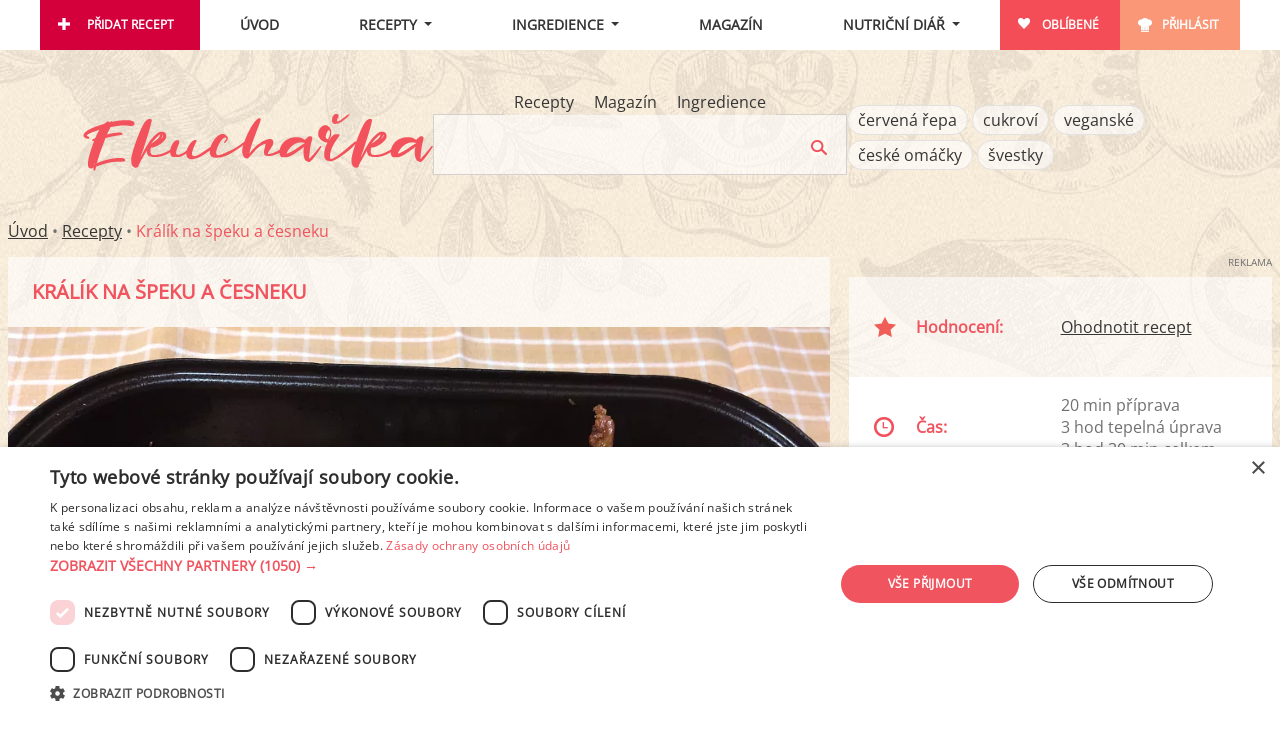

--- FILE ---
content_type: text/html; charset=utf-8
request_url: https://www.ekucharka.cz/recept/2569-kralik-na-speku-a-cesneku
body_size: 17798
content:
<!DOCTYPE html>
<html lang="cs">
<head>
	<script type="text/javascript" charset="UTF-8" src="//cdn.cookie-script.com/s/be060da7b2992e7741763068342979ca.js"></script>

	<meta charset="utf-8">
        <link rel="stylesheet" href="/dist/main.f29a2ada024844de0523.min.css" />
        <meta name="viewport" content="width=device-width, initial-scale=1.0, interactive-widget=resizes-content">       
        <meta name="robots" content="index,follow">
        <meta property="og:title" content="Králík na špeku a česneku" />
        <meta property="og:description" content="Recept našich babiček a výborná pochoutka. Tradiční pečený králík s bramborovým knedlíkem a špenátem." />
        <meta name="description" content="Recept našich babiček a výborná pochoutka. Tradiční pečený králík s bramborovým knedlíkem a špenátem." />


        <meta property="og:url" content="https://www.ekucharka.cz/recept/2569-kralik-na-speku-a-cesneku" />

        <script type="application/ld+json">
        {
    "@context": "https://schema.org/",
    "@type": "Recipe",
    "name": "Králík na špeku a česneku",
    "author": {
        "@type": "Person",
        "name": "Ráďa 78"
    },
    "image": "https://www.ekucharka.cz/obrazky/recepty/2569/2236/kralik-na-speku-a-cesneku-L.jpg",
    "datePublished": "2020-04-26",
    "description": "Recept našich babiček a výborná pochoutka. Tradiční pečený králík s bramborovým knedlíkem a špenátem.",
    "totalTime": "PT3H30M",
    "prepTime": "PT20M",
    "cookTime": "PT3H",
    "recipeYield": 4,
    "nutrition": {
        "@type": "NutritionInformation",
        "servingSize": "1 porce",
        "calories": "907.6 calories",
        "fatContent": "62.78 g",
        "carbohydrateContent": "2.24 g",
        "proteinContent": "84.8 g",
        "sugarContent": "0.2 g",
        "saturatedFatContent": "19.23 g"
    },
    "recipeIngredient": [
        "králík - 1 ks",
        "česnek - 6 stroužků",
        "olej rostlinný - 50 ml",
        "slanina (špek) - 200 g",
        "kmín drcený - 1 lžička",
        "kmín celý - 1 lžíce",
        "sůl - podle chuti",
        "vývar - 200 ml"
    ],
    "recipeInstructions": [
        "Králíka opláchneme a připravíme si velký uzavíratelný pekáč. Do misky dáme olej, přidáme sůl, kmíny a prolisovaný česnek.",
        "Králíka důkladně potřeme směsí zevnitř i zvenčí.",
        "Nakrájíme slaninu na kostičky. 1 – 2 hrsti kostiček dáme dovnitř, zbytek rozprostřeme na králíka a okolo.",
        "Podlijeme vývarem a dáme péct na 150 stupňů na 2,5 hodiny.",
        "Poté odklopíme, zvýšíme teplotu nebo přepneme na gril a dopečeme dozlatova."
    ]
}
        </script>
        <title id="snippet--title">Králík na špeku a česneku - Ekucharka.cz</title>
        
        <style>
        [x-cloak] { display: none !important; }
        </style>

</head>

<body>
    <div id="ajax-spinner" style="display: none;"></div>


<div class="flash__wrapper" x-data x-init='$store.flash.init([])'>
    <template x-for="message in $store.flash.messages" :key="message.id">
        <div class="flash__item"
             :class="'flash__item--' + message.type"
             x-transition.opacity.duration.500ms>
            <span x-text="message.msg"></span>
            <button type="button" class="flash__item-hide" x-on:click="$store.flash.remove(message.id)">×</button>
        </div>
    </template>
</div>

<!-- Layout_Desktop_PageTop_Leaderboard (id: 9, duration: 0.0012438297271729) -->
<!-- No banner -->
<div id="content-wrapper">
    <div id="content">
        <div x-data="{ 'mobileSearch': false, mobileOpen: false }" @click.away="mobileSearch = false; mobileOpen = false" id="page-header" class="page-header page-header--horizontal">
            <div class="nav">
                <div class="nav__mobile-logo mobile-show">
                    <a href="/"><img src="/images/logo.png" alt="Ekucharka.cz" /></a>
                </div>
                
                <div class="nav__hamburger"><a href="#" id="toggle-menu" @click.prevent="mobileOpen = !mobileOpen; if (mobileOpen) mobileSearch = false"></a></div>
                <div class="nav__search-responsive"><a href="#" @click.prevent="
                    mobileSearch = !mobileSearch;
                    if (mobileSearch) {
                        mobileOpen = false;
                        $nextTick(() => $dispatch('focus-search'));
                    }
                "><img src="/images/search-top.png" alt="" /></a></div>
                
                <ul class="nav__topmenu mobile-hide" id="topmenu" :class="{ 'mobile-hide': !mobileOpen }">
                    <li class="nav__topmenu-item nav__topmenu-item--add"><a href="/pridat-recept" rel="nofollow">Přidat recept</a></li>
                    <li class="nav__topmenu-item nav__topmenu-item--center"><a href="/">Úvod</a></li>
                    <li class="nav__topmenu-item nav__topmenu-item--center nav__dropdown-toggle" 
                        x-data="{ open: false }" 
                        @click.away="open = false"
                    >
                        <a href="#" class="toggle-usermenu" @click.prevent="open = !open">Recepty</a>
                        <div class="nav__submenu nav__submenu--additional nav__submenu--recipes"
                            x-show="open" 
                            x-cloak
                            x-collapse
                        >
                            <ul class="nav__recipes-links">
                                <li><a href="/recepty">Procházet</a></li>
                                <li><a href="/stitky-receptu">Štítky</a></li>
                                <li><a href="/videorecepty">Videorecepty</a></li>
                            </ul>

                            <ul class="nav__recipe-categories-list">
                                <li class="nav__recipe-categories-item">
                                    <a href="/recepty/hlavni-jidla">
<picture>
    <source srcset="/obrazky/recepty-kategorie/1-hp.webp" type="image/webp" />
    <source srcset="/obrazky/recepty-kategorie/1-hp.jpg" type="image/jpeg" />
    <img loading="lazy" src="/obrazky/recepty-kategorie/1-hp.jpg" width="274" height="211" alt="" />
</picture>
                                        <span>Hlavní jídla</span>
                                    </a>
                                </li>
                                <li class="nav__recipe-categories-item">
                                    <a href="/recepty/polevky">
<picture>
    <source srcset="/obrazky/recepty-kategorie/2-hp.webp" type="image/webp" />
    <source srcset="/obrazky/recepty-kategorie/2-hp.jpg" type="image/jpeg" />
    <img loading="lazy" src="/obrazky/recepty-kategorie/2-hp.jpg" width="274" height="211" alt="" />
</picture>
                                        <span>Polévky</span>
                                    </a>
                                </li>
                                <li class="nav__recipe-categories-item">
                                    <a href="/recepty/mala-jidla">
<picture>
    <source srcset="/obrazky/recepty-kategorie/3-hp.webp" type="image/webp" />
    <source srcset="/obrazky/recepty-kategorie/3-hp.jpg" type="image/jpeg" />
    <img loading="lazy" src="/obrazky/recepty-kategorie/3-hp.jpg" width="274" height="211" alt="" />
</picture>
                                        <span>Malá jídla a občerstvení</span>
                                    </a>
                                </li>
                                <li class="nav__recipe-categories-item">
                                    <a href="/recepty/dezerty">
<picture>
    <source srcset="/obrazky/recepty-kategorie/4-hp.webp" type="image/webp" />
    <source srcset="/obrazky/recepty-kategorie/4-hp.jpg" type="image/jpeg" />
    <img loading="lazy" src="/obrazky/recepty-kategorie/4-hp.jpg" width="274" height="211" alt="" />
</picture>
                                        <span>Dezerty a moučníky</span>
                                    </a>
                                </li>
                                <li class="nav__recipe-categories-item">
                                    <a href="/recepty/prilohy">
<picture>
    <source srcset="/obrazky/recepty-kategorie/10-hp.webp" type="image/webp" />
    <source srcset="/obrazky/recepty-kategorie/10-hp.jpg" type="image/jpeg" />
    <img loading="lazy" src="/obrazky/recepty-kategorie/10-hp.jpg" width="274" height="211" alt="" />
</picture>
                                        <span>Přílohy</span>
                                    </a>
                                </li>
                                <li class="nav__recipe-categories-item">
                                    <a href="/recepty/snidane">
<picture>
    <source srcset="/obrazky/recepty-kategorie/11-hp.webp" type="image/webp" />
    <source srcset="/obrazky/recepty-kategorie/11-hp.jpg" type="image/jpeg" />
    <img loading="lazy" src="/obrazky/recepty-kategorie/11-hp.jpg" width="274" height="211" alt="" />
</picture>
                                        <span>Snídaně</span>
                                    </a>
                                </li>
                                <li class="nav__recipe-categories-item">
                                    <a href="/recepty/salaty">
<picture>
    <source srcset="/obrazky/recepty-kategorie/7-hp.webp" type="image/webp" />
    <source srcset="/obrazky/recepty-kategorie/7-hp.jpg" type="image/jpeg" />
    <img loading="lazy" src="/obrazky/recepty-kategorie/7-hp.jpg" width="274" height="211" alt="" />
</picture>
                                        <span>Saláty</span>
                                    </a>
                                </li>
                                <li class="nav__recipe-categories-item">
                                    <a href="/recepty/pomazanky">
<picture>
    <source srcset="/obrazky/recepty-kategorie/8-hp.webp" type="image/webp" />
    <source srcset="/obrazky/recepty-kategorie/8-hp.jpg" type="image/jpeg" />
    <img loading="lazy" src="/obrazky/recepty-kategorie/8-hp.jpg" width="274" height="211" alt="" />
</picture>
                                        <span>Pomazánky</span>
                                    </a>
                                </li>
                                <li class="nav__recipe-categories-item">
                                    <a href="/recepty/napoje">
<picture>
    <source srcset="/obrazky/recepty-kategorie/6-hp.webp" type="image/webp" />
    <source srcset="/obrazky/recepty-kategorie/6-hp.jpg" type="image/jpeg" />
    <img loading="lazy" src="/obrazky/recepty-kategorie/6-hp.jpg" width="274" height="211" alt="" />
</picture>
                                        <span>Nápoje</span>
                                    </a>
                                </li>
                                <li class="nav__recipe-categories-item">
                                    <a href="/recepty/smoothies">
<picture>
    <source srcset="/obrazky/recepty-kategorie/12-hp.webp" type="image/webp" />
    <source srcset="/obrazky/recepty-kategorie/12-hp.jpg" type="image/jpeg" />
    <img loading="lazy" src="/obrazky/recepty-kategorie/12-hp.jpg" width="274" height="211" alt="" />
</picture>
                                        <span>Smoothies</span>
                                    </a>
                                </li>
                            </ul>

                        </div>
                    </li>
                    
                    <li class="nav__topmenu-item nav__topmenu-item--center nav__dropdown-toggle"
                        x-data="{ open: false }"
                        @click.away="open = false"
                    >
                        <a href="#" class="toggle-usermenu" @click.prevent="open = !open">Ingredience</a>
                        <ul class="nav__submenu nav__submenu--additional nav__submenu--ingredients"
                            x-show="open" 
                            x-collapse
                            x-cloak
                        >
                            <li class="nav__submenu--item"><a href="/ingredience">Procházet</a></li>
                            <li class="nav__submenu--item"><a href="/ingredience/vitaminy">Vitamíny</a></li>
                            <li class="nav__submenu--item"><a href="/ingredience/mineraly">Minerály</a></li>
                        </ul>
                    </li>
                    <li class="nav__topmenu-item nav__topmenu-item--center"><a href="/clanky">Magazín</a></li>
                    <li class="nav__topmenu-item nav__topmenu-item--center nav__dropdown-toggle"
                        x-data="{ open: false}"
                        @click.away="open = false">
                            <a href="#" class="toggle-usermenu" @click.prevent="open = !open">Nutriční diář</a>
                            <ul class="nav__submenu nav__submenu--additional nav__submenu--diary"
                                x-show="open"
                                x-collapse
                                x-cloak
                            >
                                <li class="nav__submenu--item"><a href="/nutricni-diar">Zobrazit</a></li>
                                <li class="nav__submenu--item"><a href="/ingredience/moje">Vlastní ingredience</a></li>
                                <li class="nav__submenu--item"><a href="/nutricni-diar/analysis">Analýza výsledků</a></li>
                                <li class="nav__submenu--item"><a href="/settings/diet-profile">Změnit nastavení</a></li>
                            </ul>
                    </li>
                    <li class="nav__topmenu-item nav__topmenu-item--favorites"><a href="/oblibene" rel="nofollow">Oblíbené</a></li>
                        <li class="nav__topmenu-item nav__topmenu-item--login"><a href="/uzivatel/login" rel="nofollow">Přihlásit</a></li>
                </ul>
            </div>
                
            <div class="mobile-hide page-intro page-intro--horizontal" :class="{ 'mobile-hide': !mobileSearch }">
                <div class="page-intro__logo mobile-hide">
                    <a href="/"><img src="/images/logo.png" alt="Ekucharka.cz" /></a>
                </div>

                <form class="page-intro__search"
                    method="get"
                    @focus-search.window="$refs.searchInput?.focus()"
                    x-data="{
                        action: '/hledej/recepty',
                        placeholder: 'Hledej mezi recepty...'
                    }"
                    :action="action">

                    <ul class="page-intro__search-tabs">
                        <li class="page-intro__search-tabs-item page-intro__search-tabs-item--filler"></li>

                            <li class="page-intro__search-tabs-item"
                                :class="{ 'page-intro__search-tabs-item--active': action === '/hledej/recepty', 'page-intro__search-tabs-item--inactive': action !== '/hledej/recepty' }">

                                <a class="page-intro__search-tabs-link"
                                    href="#"
                                    @click.prevent="action = '/hledej/recepty'; placeholder = 'Hledej mezi recepty...'">
                                    Recepty
                                </a>
                            </li>
                            <li class="page-intro__search-tabs-item"
                                :class="{ 'page-intro__search-tabs-item--active': action === '/hledej/clanky', 'page-intro__search-tabs-item--inactive': action !== '/hledej/clanky' }">

                                <a class="page-intro__search-tabs-link"
                                    href="#"
                                    @click.prevent="action = '/hledej/clanky'; placeholder = 'Hledej článek v magazínu...'">
                                    Magazín
                                </a>
                            </li>
                            <li class="page-intro__search-tabs-item"
                                :class="{ 'page-intro__search-tabs-item--active': action === '/hledej/potraviny', 'page-intro__search-tabs-item--inactive': action !== '/hledej/potraviny' }">

                                <a class="page-intro__search-tabs-link"
                                    href="#"
                                    @click.prevent="action = '/hledej/potraviny'; placeholder = 'Hledej mezi ingrediencemi...'">
                                    Ingredience
                                </a>
                            </li>

                        <li class="page-intro__search-tabs-item page-intro__search-tabs-item--filler"></li>
                    </ul>

                    <div class="control">
                        <input required
                            name="q"
                            x-ref="searchInput"
                            :placeholder="placeholder"
                            type="text"
                            class="page-intro__search-query"
                            value=""
                            data-nette-rules='[{"op":":filled","msg":"Prosím, zadejte text."}]' />

                        <input type="image" src="/images/search.png" class="page-intro__search-btn" alt="Hledej" />
                    </div>
                </form>
                
                <div class="page-intro__tags">
                    <ul class="page-intro__tags-list">
                            <li class="page-intro__tags-item"><a class="recipe-tags-tag" href="/stitky-receptu/cervena-repa">červená řepa</a></li>
                            <li class="page-intro__tags-item"><a class="recipe-tags-tag" href="/recepty/dezerty/cukrovi">cukroví</a></li>
                            <li class="page-intro__tags-item"><a class="recipe-tags-tag" href="/stitky-receptu/veganske">veganské</a></li>
                            <li class="page-intro__tags-item"><a class="recipe-tags-tag" href="/recepty/hlavni-jidla/ceske-omacky">české omáčky</a></li>
                            <li class="page-intro__tags-item"><a class="recipe-tags-tag" href="/stitky-receptu/svestky">švestky</a></li>
                    </ul>
                </div>
            </div>
        </div>

<div class="row" id="breadcrumb">
    <a href="/">Úvod</a> • 
    <a href="/recepty">Recepty</a> • 
        <span class="last">Králík na špeku a česneku</span>
</div>

        <div class="row">
<div class="content-box">
    
<div class="col-left">
    <div class="box">
        <div class="box__content">
            <h1>Králík na špeku a česneku</h1>
        </div>

        <div class="recipe-gallery">
            <div class="recipe-gallery__cover">
<picture>
<source srcset="/obrazky/recepty/2569/2236/kralik-na-speku-a-cesneku-L.webp" type="image/webp" />
<source srcset="/obrazky/recepty/2569/2236/kralik-na-speku-a-cesneku-L.jpg" type="image/jpeg" />
<img loading="lazy" src="/obrazky/recepty/2569/2236/kralik-na-speku-a-cesneku-L.jpg" alt="" width="980" height="735" />
</picture>
            </div>
            
            <ul class="recipe-gallery__thumbs">
                    <li class="recipe-gallery__thumb ">
                        <a href="/obrazky/recepty/2569/2237/kralik-na-speku-a-cesneku-F.jpg" data-fslightbox="gallery" class="gallery" title="">
                            <img alt="" src="/obrazky/recepty/2569/2237/kralik-na-speku-a-cesneku-XS.jpg" /></a>
                    </li>
                    <li class="recipe-gallery__thumb ">
                        <a href="/obrazky/recepty/2569/2236/kralik-na-speku-a-cesneku-F.jpg" data-fslightbox="gallery" class="gallery" title="">
                            <img alt="" src="/obrazky/recepty/2569/2236/kralik-na-speku-a-cesneku-XS.jpg" /></a>
                    </li>
                <li class="recipe-gallery__thumb recipe-gallery__thumb--upload">
                    <a href="/recept/2569-kralik-na-speku-a-cesneku/nahrat-obrazek" rel="nofollow"><span>Přidat foto</span></a>
                </li>
                <li class="recipe-gallery__thumb recipe-gallery__thumb--ad">
<!-- Recipe_Desktop_BelowImage_Responsive (id: 3, duration: 0.00059604644775391) -->
<!-- No banner -->
                </li>
            </ul>
        </div>
    </div>

    <script>
        document.addEventListener("DOMContentLoaded", function() {
            const galleryLinks = document.querySelectorAll(".gallery");
            galleryLinks.forEach(link => link.setAttribute("data-fslightbox", "gallery"));
            refreshFsLightbox2();
        });
    </script>


    <ul class="recipe-links">
        <li class="recipe-links__item" ><a class="recipe-links__link recipe-links__link--print" rel="nofollow" href="#" x-data @click.prevent="$store.modals.show('recipe-print')">Tisk</a></li>
        <li class="recipe-links__item" ><a class="recipe-links__link recipe-links__link--diary" href="#" x-data @click="loggedIn('Pro přidání receptu do svého nutričního diáře se prosím přihlaste.') && $store.modals.show('add-recipe', { recipeId: 2906})">Zapsat do nutričního diáře</a></li>
        <li class="recipe-links__item">
            <a href="/recept/2569-kralik-na-speku-a-cesneku/pridat-k-oblibenym" class="recipe-links__link recipe-links__link--favorites" rel="nofollow">Přidat k oblíbeným</a>
        </li>


        <li class="recipe-links__item" x-data="{ shareOpen: false}">
            <a class="recipe-links__link recipe-links__link--share" href="#" x-ref="share" @click.prevent="shareOpen = !shareOpen">Sdílet</a>

            <div
            class="recipe-links__share-menu"
                x-anchor.bottom-end="$refs.share"
                x-show="shareOpen"
                x-cloak
                style="display: none;"
                @click.away="shareOpen = false"
            >
                <ul>
                    <li>
                        <a class="recipe-links__link recipe-links__link--facebook" rel="nofollow" target="_blank" href="https://www.facebook.com/share.php?u=https%3A%2F%2Fwww.ekucharka.cz%2Frecept%2F2569-kralik-na-speku-a-cesneku&amp;t=Kr%C3%A1l%C3%ADk%20na%20%C5%A1peku%20a%20%C4%8Desneku"><span>Facebook</span></a>
                    </li>
                    <li>                            
                        <a 
                            class="recipe-links__link recipe-links__link--pinterest"
                            rel="nofollow"
                            target="_blank"
                            href="https://pinterest.com/pin/create/button/?url=https%3A%2F%2Fwww.ekucharka.cz%2Frecept%2F2569-kralik-na-speku-a-cesneku&media=https://www.ekucharka.cz/obrazky/recepty/2569/2237/kralik-na-speku-a-cesneku-L.jpg&description=Kr%C3%A1l%C3%ADk%20na%20%C5%A1peku%20a%20%C4%8Desneku">
                            Pinterest
                        </a>
                    </li>
                    <li>
                        <a href="/recept/2569-kralik-na-speku-a-cesneku/poslat-mailem" class="recipe-links__link recipe-links__link--mail" rel="nofollow"><span>Poslat mailem</span></a>
                    </li>
                </ul>
            </div>
        </li>
    </ul>


        <div class="box">
            <div class="box__content">
<p>Recept našich babiček a výborná pochoutka. Tradiční pečený králík s bramborovým knedlíkem a špenátem.</p>
            </div>
        </div>

<!-- Recipe_Mobile_BelowDescription_SMR (id: 5, duration: 0.00046491622924805) -->
    <div class="ad-zone ad-zone--mobile" style="margin-bottom: 10px;">
  <div class="ad-zone__box">
    <div class="ad-zone__label">Reklama</div>
    <div class="ad-zone__banner-wrapper">
        <div class="szn-ssp-ad ad-zone-mobile" id="ssp-zone-241643" style="margin:auto" data-ad-provider="seznam" data-ad-params='{"zoneId": 241643, "id": "ssp-zone-241643", "width": 480, "height": 480}'></div>
    </div>
  </div>
</div>

    <div class="box">
        <div class="box__content">
            <div class="recipe-ingredients">
            <div id="snippet--ingredients">
                <h2 class="box__title">Ingredience</h2>
                    <div class="recipe-ingredients__section">

            <ul class="col">
        <li>
                        <input type="checkbox" id="ing_1_1">
            
            <label for="ing_1_1">
            <a href="/ingredience/435-kralik">králík</a> - 1 ks
            </label>


        </li>
            

        <li>
                        <input type="checkbox" id="ing_1_2">
            
            <label for="ing_1_2">
            <a href="/ingredience/2-cesnek">česnek</a> - 6 stroužků
            </label>


        </li>
            

        <li>
                        <input type="checkbox" id="ing_1_3">
            
            <label for="ing_1_3">
            <a href="/ingredience/31-olej-rostlinny">olej rostlinný</a> - 50 ml
            </label>


        </li>
            

        <li>
                        <input type="checkbox" id="ing_1_4">
            
            <label for="ing_1_4">
            <a href="/ingredience/676-slanina-spek">slanina (špek)</a> - 200 g
            </label>


        </li>
            </ul>
            <ul class="col">
        <li>
                        <input type="checkbox" id="ing_1_5">
            
            <label for="ing_1_5">
            <a href="/ingredience/45-kmin-drceny">kmín drcený</a> - 1 lžička
            </label>


        </li>
            

        <li>
                        <input type="checkbox" id="ing_1_6">
            
            <label for="ing_1_6">
            <a href="/ingredience/84-kmin-cely">kmín celý</a> - 1 lžíce
            </label>


        </li>
            

        <li>
                        <input type="checkbox" id="ing_1_7">
            
            <label for="ing_1_7">
            <a href="/ingredience/4-sul">sůl</a> - podle chuti
            </label>


        </li>
            

        <li>
                        <input type="checkbox" id="ing_1_8">
            
            <label for="ing_1_8">
            <a href="/ingredience/199-vyvar">vývar</a> - 200 ml
            </label>


        </li>
            </ul>
                    </div>
            </div>
            </div>

            <div x-data="portionControl(4)" class="portionControl__spinner">
                <div class="portionControl__label">
                    Množství na
                </div>
                <div class="portionControl__input-wrapper">
                    <a href="#" class="portionControl__button portionControl__button--down" 
                        @click.prevent="updateAmount(amount - 1)">−</a>
                    <input type="number" x-model="amount" @change="updateAmount(amount)" class="portionControl__input">
                    <a href="#" class="portionControl__button portionControl__button--up" 
                        @click.prevent="updateAmount(amount + 1)">+</a>
                </div>
                <div class="portionControl__unit">
                    &nbsp; porce
                </div>
            </div>

            <script>
                function portionControl(defaultValue) {
                    return {
                        amount: defaultValue,
                        updateAmount(newAmount) {
                            this.amount = Math.max(1, newAmount);
                            let newUrl = new URL(window.location.href);
                            newUrl.searchParams.set('amount', this.amount);
                            naja.makeRequest('GET', newUrl, null, { history: false });
                        }
                    };
                }
            </script>
        </div>
    </div>

    <div class="box">
        <div class="box__content recipe-instructions">
            <h2 class="box__title">Postup přípravy</h2>
                <div class="step">
                    <div class="number">1.</div>
                    <div class="content">Králíka opláchneme a připravíme si velký uzavíratelný pekáč. Do misky dáme olej, přidáme sůl, kmíny a prolisovaný česnek.</div>
                </div>
                <div class="step">
                    <div class="number">2.</div>
                    <div class="content">Králíka důkladně potřeme směsí zevnitř i zvenčí.</div>
                </div>
                <div class="step">
                    <div class="number">3.</div>
                    <div class="content">Nakrájíme slaninu na kostičky. 1 – 2 hrsti kostiček dáme dovnitř, zbytek rozprostřeme na králíka a okolo.</div>
                </div>
                <div class="step">
                    <div class="number">4.</div>
                    <div class="content">Podlijeme vývarem a dáme péct na 150 stupňů na 2,5 hodiny.</div>
                </div>
                <div class="step">
                    <div class="number">5.</div>
                    <div class="content">Poté odklopíme, zvýšíme teplotu nebo přepneme na gril a dopečeme dozlatova.</div>
                </div>
            <p class="recipe-author" id="recipe-author">
<img class="avatar avatar--S" src="/obrazky/avatar/0/S.jpg" alt="" />
                Od: <a href="/uzivatel/detail?uzivatel=66">Ráďa 78</a>, <span class="published">26.4.2020</span>
            </p>
        </div>
    </div>
        
<!-- Recipe_Mobile_Popup (id: 33, duration: 0.00086092948913574) -->
    <div class="ad-zone ad-zone--popup" >
  <div class="ad-zone__box">
    <div class="ad-zone__label">Reklama</div>
    <div class="ad-zone__banner-wrapper">
        <div class="szn-popup" data-szn-popup-params='{"zoneId": 242078, "breakPoint": 900, "scrollElementId": "recipe-author"}'></div>
    </div>
  </div>
</div>
<!-- Recipe_Desktop_BelowRecipe_Wallpaper (id: 4, duration: 0.00034403800964355) -->
    <div class="ad-zone ad-zone--desktop" >
  <div class="ad-zone__box">
    <div class="ad-zone__label">Reklama</div>
    <div class="ad-zone__banner-wrapper">
        <div class="szn-ssp-ad ad-zone-desktop" id="ssp-zone-241640" style="margin:auto" data-ad-provider="seznam" data-ad-params='{"zoneId": 241640, "id": "ssp-zone-241640", "width": 480, "height": 300}'></div>
    </div>
  </div>
</div>
<!-- Recipe_Mobile_BelowRecipe_SMR (id: 21, duration: 0.00029706954956055) -->
    <div class="ad-zone ad-zone--mobile" >
  <div class="ad-zone__box">
    <div class="ad-zone__label">Reklama</div>
    <div class="ad-zone__banner-wrapper">
        <div class="szn-ssp-ad ad-zone-mobile" id="ssp-zone-241646" style="margin:auto" data-ad-provider="seznam" data-ad-params='{"zoneId": 241646, "id": "ssp-zone-241646", "width": 480, "height": 480}'></div>
    </div>
  </div>
</div>
    
        <h2>Podobné recepty</h2>
        <div x-data="{}" x-init="new Swiper($refs.carousel, {
            slidesPerView: 3,
            spaceBetween: 10,
            loop: false,
            navigation: {
                nextEl: $refs.next,
                prevEl: $refs.prev,
            }
        })">
            <div class="swiper" x-ref="carousel">
                <div class="swiper-wrapper">
                        <div class="recipe-item swiper-slide">
                            <div class="photo" style="position: relative;">
                                <a href="/recept/1908-kralik-peceny-na-zelenine">
<picture>
<source srcset="/obrazky/recepty/1908/1308/kralik-peceny-na-zelenine-M.webp" type="image/webp" />
<source srcset="/obrazky/recepty/1908/1308/kralik-peceny-na-zelenine-M.jpg" type="image/jpeg" />
<img loading="lazy" src="/obrazky/recepty/1908/1308/kralik-peceny-na-zelenine-M.jpg" alt="Králík pečený na zelenině" width="456" height="342" />
</picture>
                                </a>
                            </div>
                            <div class="text">
                                <span class="name">
                                    <a href="/recept/1908-kralik-peceny-na-zelenine">Králík pečený na zelenině</a>
                                </span>
                            </div>
                        </div>
                        <div class="recipe-item swiper-slide">
                            <div class="photo" style="position: relative;">
                                <a href="/recept/4069-peceny-kralik-s-horcici-a-smetanou">
<picture>
<source srcset="/obrazky/recepty/4069/4081/peceny-kralik-s-horcici-a-smetanou-M.webp" type="image/webp" />
<source srcset="/obrazky/recepty/4069/4081/peceny-kralik-s-horcici-a-smetanou-M.jpg" type="image/jpeg" />
<img loading="lazy" src="/obrazky/recepty/4069/4081/peceny-kralik-s-horcici-a-smetanou-M.jpg" alt="Pečený králík s hořčicí a smetanou" width="456" height="342" />
</picture>
                                </a>
                            </div>
                            <div class="text">
                                <span class="name">
                                    <a href="/recept/4069-peceny-kralik-s-horcici-a-smetanou">Pečený králík s hořčicí a smetanou</a>
                                </span>
                            </div>
                        </div>
                        <div class="recipe-item swiper-slide">
                            <div class="photo" style="position: relative;">
                                <a href="/recept/1479-duseny-kralik-na-zelenine">
<picture>
<source srcset="/obrazky/recepty/1479/727/duseny-kralik-na-zelenine-M.webp" type="image/webp" />
<source srcset="/obrazky/recepty/1479/727/duseny-kralik-na-zelenine-M.jpg" type="image/jpeg" />
<img loading="lazy" src="/obrazky/recepty/1479/727/duseny-kralik-na-zelenine-M.jpg" alt="Dušený králík na zelenině" width="456" height="342" />
</picture>
                                </a>
                            </div>
                            <div class="text">
                                <span class="name">
                                    <a href="/recept/1479-duseny-kralik-na-zelenine">Dušený králík na zelenině</a>
                                </span>
                            </div>
                        </div>
                        <div class="recipe-item swiper-slide">
                            <div class="photo" style="position: relative;">
                                <a href="/recept/1475-kralik-na-zampionech-a-olivach">
<picture>
<source srcset="/obrazky/recepty/1475/728/kralik-na-zampionech-a-olivach-M.webp" type="image/webp" />
<source srcset="/obrazky/recepty/1475/728/kralik-na-zampionech-a-olivach-M.jpg" type="image/jpeg" />
<img loading="lazy" src="/obrazky/recepty/1475/728/kralik-na-zampionech-a-olivach-M.jpg" alt="Králík na žampionech a olivách" width="456" height="342" />
</picture>
                                </a>
                            </div>
                            <div class="text">
                                <span class="name">
                                    <a href="/recept/1475-kralik-na-zampionech-a-olivach">Králík na žampionech a olivách</a>
                                </span>
                            </div>
                        </div>
                        <div class="recipe-item swiper-slide">
                            <div class="photo" style="position: relative;">
                                <a href="/recept/4307-kralik-a-la-kure-na-paprice">
<picture>
<source srcset="/obrazky/recepty/4307/4401/kralik-a-la-kure-na-paprice-M.webp" type="image/webp" />
<source srcset="/obrazky/recepty/4307/4401/kralik-a-la-kure-na-paprice-M.jpg" type="image/jpeg" />
<img loading="lazy" src="/obrazky/recepty/4307/4401/kralik-a-la-kure-na-paprice-M.jpg" alt="Králík à la kuře na paprice" width="456" height="342" />
</picture>
                                </a>
                            </div>
                            <div class="text">
                                <span class="name">
                                    <a href="/recept/4307-kralik-a-la-kure-na-paprice">Králík à la kuře na paprice</a>
                                </span>
                            </div>
                        </div>
                        <div class="recipe-item swiper-slide">
                            <div class="photo" style="position: relative;">
                                <a href="/recept/3456-veprove-platky-na-cesneku-a-slanine">
<picture>
<source srcset="/obrazky/recepty/3456/3379/veprove-platky-na-cesneku-a-slanine-M.webp" type="image/webp" />
<source srcset="/obrazky/recepty/3456/3379/veprove-platky-na-cesneku-a-slanine-M.jpg" type="image/jpeg" />
<img loading="lazy" src="/obrazky/recepty/3456/3379/veprove-platky-na-cesneku-a-slanine-M.jpg" alt="Vepřové plátky na česneku a slanině" width="456" height="342" />
</picture>
                                </a>
                            </div>
                            <div class="text">
                                <span class="name">
                                    <a href="/recept/3456-veprove-platky-na-cesneku-a-slanine">Vepřové plátky na česneku a slanině</a>
                                </span>
                            </div>
                        </div>
                        <div class="recipe-item swiper-slide">
                            <div class="photo" style="position: relative;">
                                <a href="/recept/4598-kralici-stehno-na-paprice-s-haluskami">
<picture>
<source srcset="/obrazky/recepty/4598/4708/kralici-stehno-na-paprice-s-haluskami-M.webp" type="image/webp" />
<source srcset="/obrazky/recepty/4598/4708/kralici-stehno-na-paprice-s-haluskami-M.jpg" type="image/jpeg" />
<img loading="lazy" src="/obrazky/recepty/4598/4708/kralici-stehno-na-paprice-s-haluskami-M.jpg" alt="Králičí stehno na paprice s haluškami" width="456" height="342" />
</picture>
                                </a>
                            </div>
                            <div class="text">
                                <span class="name">
                                    <a href="/recept/4598-kralici-stehno-na-paprice-s-haluskami">Králičí stehno na paprice s haluškami</a>
                                </span>
                            </div>
                        </div>
                        <div class="recipe-item swiper-slide">
                            <div class="photo" style="position: relative;">
                                <a href="/recept/4294-kralici-cina">
<picture>
<source srcset="/obrazky/recepty/4294/4421/kralici-cina-M.webp" type="image/webp" />
<source srcset="/obrazky/recepty/4294/4421/kralici-cina-M.jpg" type="image/jpeg" />
<img loading="lazy" src="/obrazky/recepty/4294/4421/kralici-cina-M.jpg" alt="Králičí čína" width="456" height="342" />
</picture>
                                </a>
                            </div>
                            <div class="text">
                                <span class="name">
                                    <a href="/recept/4294-kralici-cina">Králičí čína</a>
                                </span>
                            </div>
                        </div>
                        <div class="recipe-item swiper-slide">
                            <div class="photo" style="position: relative;">
                                <a href="/recept/4532-veprova-krkovicka-se-zeleninou-z-jednoho-pekacku">
<picture>
<source srcset="/obrazky/recepty/4532/4645/veprova-krkovicka-se-zeleninou-z-jednoho-pekacku-M.webp" type="image/webp" />
<source srcset="/obrazky/recepty/4532/4645/veprova-krkovicka-se-zeleninou-z-jednoho-pekacku-M.jpg" type="image/jpeg" />
<img loading="lazy" src="/obrazky/recepty/4532/4645/veprova-krkovicka-se-zeleninou-z-jednoho-pekacku-M.jpg" alt="Vepřová krkovička se zeleninou z jednoho pekáčku" width="456" height="342" />
</picture>
                                </a>
                            </div>
                            <div class="text">
                                <span class="name">
                                    <a href="/recept/4532-veprova-krkovicka-se-zeleninou-z-jednoho-pekacku">Vepřová krkovička se zeleninou z jednoho pekáčku</a>
                                </span>
                            </div>
                        </div>
                        <div class="recipe-item swiper-slide">
                            <div class="photo" style="position: relative;">
                                <a href="/recept/1707-pomalu-pecena-krkovicka">
<picture>
<source srcset="/obrazky/recepty/1707/1015/pomalu-pecena-krkovicka-M.webp" type="image/webp" />
<source srcset="/obrazky/recepty/1707/1015/pomalu-pecena-krkovicka-M.jpg" type="image/jpeg" />
<img loading="lazy" src="/obrazky/recepty/1707/1015/pomalu-pecena-krkovicka-M.jpg" alt="Pomalu pečená krkovička" width="456" height="342" />
</picture>
                                </a>
                            </div>
                            <div class="text">
                                <span class="name">
                                    <a href="/recept/1707-pomalu-pecena-krkovicka">Pomalu pečená krkovička</a>
                                </span>
                            </div>
                        </div>
                </div>
                <div class="swiper-button-next" x-ref="next"></div>
                <div class="swiper-button-prev" x-ref="prev"></div>
            </div>
        </div>

<div class="forum">
    <h2>Komentáře</h2>

        <p class="no-replies">Žádné komentáře.</p>


    </div>

    
<h2>Nový komentář</h2>

<div class="box">
    <div class="box__content">
        <form action="/recept/2569-kralik-na-speku-a-cesneku" method="post" id="frm-forum-forumAddPost">
            <div class="controls">
                <div id="snippet-forum-forum">
                </div>

                    <p>Pro vložení komentáře se musíte <a href="/recept/2569-kralik-na-speku-a-cesneku?do=forum-login">přihlásit</a>.</p>

                <div class="pair">
                    <div class="label"><label for="frm-forum-forumAddPost-content">Obsah:</label></div>
                    <div class="control">

<div class="forum-post" x-data="{ 
    showEmoji: false, 
    content: document.getElementById('forum-post-content')?.value || '' 
}">
    <textarea name="content" cols="80" rows="5" id="forum-post-content" required disabled data-nette-rules='[{"op":":filled","msg":"Zadejte obsah."}]' x-model="content" &#64;change="showEmoji = false" &#64;keyup="showEmoji = false" &#64;paste="showEmoji = false"></textarea>


</div>

                    </div>
                </div>
                <div class="buttons">
                    <div class="control"><input type="submit" name="send" disabled value="Odeslat" class="btn-main"></div>
                </div>
            </div>
        <input type="hidden" name="_do" value="forum-forumAddPost-submit"></form>

    </div>
</div>

<p class="forum-subscribe">
        <a href="/recept/2569-kralik-na-speku-a-cesneku?do=forum-subscribe" rel="nofollow">Nové příspěvky mi posílejte na mail.</a>
</p>    
<!-- Recipe_Desktop_Bottom_Wallpaper (id: 24, duration: 0.00040984153747559) -->
<!-- No banner -->
</div>
    
<div class="col-right">
<!-- Recipe_Desktop_RightTop_SMR (id: 1, duration: 0.00033307075500488) -->
    <div class="ad-zone ad-zone--desktop" style="margin-bottom: 10px;">
  <div class="ad-zone__box">
    <div class="ad-zone__label">Reklama</div>
    <div class="ad-zone__banner-wrapper">
        <div class="szn-ssp-ad ad-zone-desktop" id="ssp-zone-240421" style="margin:auto" data-ad-provider="seznam" data-ad-params='{"zoneId": 240421, "id": "ssp-zone-240421", "width": 300, "height": 300}'></div>
    </div>
  </div>
</div>
        
    <div class="box recipe-metadata">
        <table>
            <tr class="rating">
                <th><span>Hodnocení:</span></th>
                <td>
                    <div x-data="ratingComponent(0, 0, false)" class="recipe-rating">
                        <div>
                            <template x-for="star in [1,2,3,4,5]" :key="star">
                                <span 
                                    class="star"
                                    :class="getStarClass(star, averageRating)">
                                </span>
                            </template>
                        </div>
                        <a href="#" @click.prevent="toggleDropdown" class="recipe-rating__toggle">Ohodnotit recept</a>
                        <div x-show="showDropdown" @click.away="showDropdown = false" class="recipe-rating__dropdown" x-anchor="document.querySelector('.recipe-rating__toggle')" x-cloak>
                            <span x-text="currentRating > 0 ? 'Již jste hodnotili:' : 'Zadejte vaše hodnocení:'"></span>
                            <div class="recipe-rating__stars">
                                <template x-for="star in [1,2,3,4,5]" :key="star">
                                    <span 
                                        class="star recipe-rating__star"
                                        :class="getStarClass(star, hoverRating || currentRating)"
                                        @mouseover="hoverRating = star"
                                        @mouseleave="hoverRating = null"
                                        @click="setRating(star)">
                                    </span>
                                </template>
                            </div>
                            <div x-show="currentRating > 0">
                                <a href="#" @click.prevent="resetRating" class="recipe-rating__remove">Odstranit hodnocení</a>
                            </div>
                        </div>
                        <form x-ref="ratingForm" @submit.prevent="submitRating" class="recipe-rating__form">
                            <input type="hidden" name="rating" x-model="currentRating">
                            <button type="submit" class="hidden"></button>
                        </form>
                    </div>
                </td>
            </tr>
            <tr class="preparation-time">
                <th><span>Čas:</span></th>
                <td>
                        20 min příprava<br />
                        3 hod tepelná úprava<br />
                        3 hod 30 min celkem
                </td>
            </tr>
            <tr class="portions">
                <th><span>Množství:</span></th>
                <td>4 &#xd7; porce</td>
            </tr>
            <tr class="author">
                <th><span>Autor:</span></th>
                <td><a href="/uzivatel/detail?uzivatel=66">Ráďa 78</a></td>
            </tr>
            <tr class="categories">
                <th><span>Kategorie:</span></th>
                <td>
                    <div class="category-tree">
                        <ul>
                            <li>
                                <a href="/recepty/hlavni-jidla">Hlavní jídla</a>
                                    <ul>
                            <li>
                                <a href="/recepty/hlavni-jidla/maso">Maso</a>
                                    <ul>
                            <li>
                                <a href="/recepty/hlavni-jidla/maso/kralici">Králičí</a>
                            </li>
                                    </ul>
                            </li>
                                    </ul>
                            </li>
                        </ul>
                    </div>
                </td>
            </tr>
            <tr class="categories">
                <th><span>Štítky:</span></th>
                <td>
                    <ul class="recipe-tag-list"><li><a href="/stitky-receptu/ceska-kuchyne">česká</a></li><li><a href="/stitky-receptu/peceni">pečení</a></li><li><a href="/stitky-receptu/bezlepkove">bezlepkové</a></li><li><a href="/stitky-receptu/bez-laktozy">bez laktózy</a></li></ul>
                </td>
            </tr>
        </table>                
    </div>
                
<!-- Recipe_Mobile_BelowRecipe2_SMR (id: 25, duration: 0.00022506713867188) -->
<!-- No banner -->

    <div class="box">
        <div class="box__content">
            <h2 class="box__title center">Nutriční hodnoty</h2>
        </div>
        <div class="nutritions">
        <table>
            <tr>
                <td><div class="name">Množství</div></td>
                <td><div class="value">1 &#xd7; porce</div></td>
            </tr>
            <tr>
                <td><div class="name">Energetická hodnota</div></td>
                <td><div class="value">907.60 kcal</div></td>
            </tr>
            <tr>
                <td><div class="name">Protein</div></td>
                <td><div class="value">84.80 g</div></td>
            </tr>
            <tr>
                <td>
                    <div class="name">Sacharidy</div>
                    <div class="subname">z toho cukr</div>
                </td>
                <td>
                    <div class="value">2.24 g</div>
                    <div class="subvalue">0.20 g</div>
                </td>
            </tr>
            <tr>
                <td>
                    <div class="name">Tuk</div>
                    <div class="subname">z toho nas. mastné kyseliny</div>
                </td>
                <td>
                    <div class="value">62.78 g</div>
                    <div class="subvalue">19.23 g</div>
                </td>
            </tr>
        </table>
        <p class="detail"><a rel="nofollow" href="#" x-data @click.prevent="$store.modals.show('nutricni-hodnoty')">Detailní rozpis</a></p>
        </div>
    </div>
    
<!-- Recipe_Desktop_RightBottom_SMR (id: 2, duration: 0.00028586387634277) -->
    <div class="ad-zone ad-zone--desktop ad-zone--sticky" >
  <div class="ad-zone__box">
    <div class="ad-zone__label">Reklama</div>
    <div class="ad-zone__banner-wrapper">
        <div class="szn-ssp-ad ad-zone-desktop" id="ssp-zone-241649" style="margin:auto" data-ad-provider="seznam" data-ad-params='{"zoneId": 241649, "id": "ssp-zone-241649", "width": 300, "height": 300}'></div>
    </div>
  </div>
</div>
<!-- Recipe_Mobile_Bottom_SMR (id: 22, duration: 0.00026607513427734) -->
    <div class="ad-zone ad-zone--mobile" >
  <div class="ad-zone__box">
    <div class="ad-zone__label">Reklama</div>
    <div class="ad-zone__banner-wrapper">
        <div class="szn-ssp-ad ad-zone-mobile" id="ssp-zone-241670" style="margin:auto" data-ad-provider="seznam" data-ad-params='{"zoneId": 241670, "id": "ssp-zone-241670", "width": 480, "height": 480}'></div>
    </div>
  </div>
</div>
</div>
</div>




<div
    id="recipe-print"
    class="modal"
    x-show="$store.modals.active === 'recipe-print'"
    x-cloak
    x-trap.noscroll="$store.modals.active === 'recipe-print'"
    x-data="{}"
>
    <template x-if="$store.modals.active === 'recipe-print'">
        <div class="modal-content" x-data="&#123;}" >
            <div class="header">
                <h2>Vytisknout recept</h2>
                <button @click="$store.modals.close()" class="hide">×</button>
            </div>

            <div class="content">
    <ul>
        <li><a href="/recept/2569-kralik-na-speku-a-cesneku/vytisknout?withPhoto=1" rel="nofollow">Vytisknout s obrázkem</a></li>
        <li><a href="/recept/2569-kralik-na-speku-a-cesneku/vytisknout" rel="nofollow">Vytisknout bez obrázku</a></li>
    </ul>
            </div>

            <div class="actions">
                    <button class="btn-main" @click="$store.modals.close()">Zavřít</button>
            </div>
        </div>
    </template>
</div>




<div
    id="nutricni-hodnoty"
    class="modal"
    x-show="$store.modals.active === 'nutricni-hodnoty'"
    x-cloak
    x-trap.noscroll="$store.modals.active === 'nutricni-hodnoty'"
    x-data="{}"
>
    <template x-if="$store.modals.active === 'nutricni-hodnoty'">
        <div class="modal-content" x-data="&#123;}" >
            <div class="header">
                <h2>Nutriční hodnoty</h2>
                <button @click="$store.modals.close()" class="hide">×</button>
            </div>

            <div class="content">

    <table class="table">
        <thead>
            <tr>
                <th>Ingredience</th>
                <th>Množství<br />(1 porce)</th>
                <th>Bílkoviny</th>
                <th>Tuk</th>
                <th>Nasycený</th>
                <th>Sacharidy</th>
                <th>Cukry</th>
                <th>Energetická<br />hodnota</th>
            </tr>
        </thead>
        <tbody>
            <tr>
                <td class="nowrap">králík</td>
                <td class="nowrap">1/4 ks</td>
                <td class="nowrap">81.71 g</td>
                <td class="nowrap">8.70 g</td>
                <td class="nowrap">2.59 g</td>
                <td class="nowrap">0.00 g</td>
                <td class="nowrap">0.00 g</td>
                <td class="nowrap">427.50 kcal</td>
            </tr>
            <tr>
                <td class="nowrap">česnek</td>
                <td class="nowrap">1 a 1/2 stroužku</td>
                <td class="nowrap">0.29 g</td>
                <td class="nowrap">0.02 g</td>
                <td class="nowrap">0.00 g</td>
                <td class="nowrap">1.39 g</td>
                <td class="nowrap">0.05 g</td>
                <td class="nowrap">6.71 kcal</td>
            </tr>
            <tr>
                <td class="nowrap">olej rostlinný</td>
                <td class="nowrap">12 a 1/2 ml</td>
                <td class="nowrap">0.00 g</td>
                <td class="nowrap">11.50 g</td>
                <td class="nowrap">1.57 g</td>
                <td class="nowrap">0.00 g</td>
                <td class="nowrap">0.00 g</td>
                <td class="nowrap">101.89 kcal</td>
            </tr>
            <tr>
                <td class="nowrap">slanina (špek)</td>
                <td class="nowrap">50 g</td>
                <td class="nowrap">2.00 g</td>
                <td class="nowrap">42.00 g</td>
                <td class="nowrap">15.00 g</td>
                <td class="nowrap">0.05 g</td>
                <td class="nowrap">0.00 g</td>
                <td class="nowrap">361.00 kcal</td>
            </tr>
            <tr>
                <td class="nowrap">kmín drcený</td>
                <td class="nowrap">1/4 lžičky</td>
                <td class="nowrap">0.09 g</td>
                <td class="nowrap">0.11 g</td>
                <td class="nowrap">0.01 g</td>
                <td class="nowrap">0.17 g</td>
                <td class="nowrap">0.01 g</td>
                <td class="nowrap">1.88 kcal</td>
            </tr>
            <tr>
                <td class="nowrap">kmín celý</td>
                <td class="nowrap">1/4 lžíce</td>
                <td class="nowrap">0.27 g</td>
                <td class="nowrap">0.33 g</td>
                <td class="nowrap">0.02 g</td>
                <td class="nowrap">0.51 g</td>
                <td class="nowrap">0.03 g</td>
                <td class="nowrap">5.63 kcal</td>
            </tr>
            <tr>
                <td class="nowrap">sůl</td>
                <td class="nowrap">podle chuti</td>
                <td class="nowrap">0.00 g</td>
                <td class="nowrap">0.00 g</td>
                <td class="nowrap">0.00 g</td>
                <td class="nowrap">0.00 g</td>
                <td class="nowrap">0.00 g</td>
                <td class="nowrap">0.00 kcal</td>
            </tr>
            <tr>
                <td class="nowrap">vývar</td>
                <td class="nowrap">50 ml</td>
                <td class="nowrap">0.45 g</td>
                <td class="nowrap">0.11 g</td>
                <td class="nowrap">0.03 g</td>
                <td class="nowrap">0.12 g</td>
                <td class="nowrap">0.11 g</td>
                <td class="nowrap">3.00 kcal</td>
            </tr>
        </tbody>
        <tfoot>
            <tr >
                <td>Součet</td>
                <td></td>
                <td class="nowrap">84.80 g</td>
                <td class="nowrap">62.78 g</td>
                <td class="nowrap">19.23 g</td>
                <td class="nowrap">2.24 g</td>
                <td class="nowrap">0.20 g</td>
                <td class="nowrap">907.60 kcal</td>
            </tr>
        </tfoot>
    </table>

            </div>

            <div class="actions">
                    <button class="btn-main" @click="$store.modals.close()">Zavřít</button>
            </div>
        </div>
    </template>
</div>



        </div>

<!-- Layout_Desktop_Footer_Rectangle (id: 10, duration: 0.0002598762512207) -->
<!-- No banner -->
<!-- Layout_Mobile_Footer_SMR (id: 31, duration: 0.00024604797363281) -->
<!-- No banner -->
    </div>            
            
    <div class="footer">
        <div class="footermenu">
            <div class="icons">
                <a rel="nofollow" href="https://www.facebook.com/ekucharka.cz"><img loading="lazy" src="/images/fb.png" alt="Facebook" /></a>
                <a href="/rss/recepty.xml"><img loading="lazy" src="/images/rss.png" alt="RSS" /></a>
            </div>
            <div class="links">
                <ul>
                  <li><a href="/podminky-uziti">Podmínky užití</a></li>
                    <li><a href="/zasady-ochrany-osobnich-udaju">Zásady ochrany osobních údajů</a></li>
                    <li><a href="/kontakt">Kontakt</a></li>
                    <li><a href='javascript:void(0)' id='csconsentlink'>Nastavení cookies</a></li>
                </ul>
            </div>
        </div>
        <div class="copyright">
            <a href="/kontakt" class="contact-link">&copy; 2003-2026 ekucharka.cz</a>, ISSN 2694-6866, jakékoli veřejné šíření obsahu tohoto serveru je bez písemného souhlasu provozovatele zakázáno.
            <br />
            Design: Eva Roverová
        </div>
    </div>
</div>
            
<script>
function loggedIn(msg)
{
    if (false) {
        return true;
    }
    flash.error(msg);
    return false;
}
</script>


<script>
function isVisible(element) {
  let depth = 0;

  while (element && depth < 10) {
    if (element.nodeType === 1) {
      const style = window.getComputedStyle(element);
      if (style.display === 'none' || style.visibility === 'hidden') {
        return false;
      }
    }

    element = element.parentElement;
    depth++;
  }

  return true;
}

const SeznamProvider = {
    scriptLoaded: false,
    scriptPromise: null,
    ads: [],

    loadScript() {
        if (this.scriptLoaded) return Promise.resolve();
        if (this.scriptPromise) return this.scriptPromise;

        this.scriptPromise = new Promise(resolve => {
            const script = document.createElement("script");
            script.src = "https://ssp.seznam.cz/static/js/ssp.js";
            script.defer = true;
            script.id = "seznam-ssp";
            script.addEventListener("load", () => {
                this.scriptLoaded = true;
                resolve();
            });
            document.head.appendChild(script);
        });

        return this.scriptPromise;
    },

    createAd(element, params) {
        this.ads.push(params);
    },

    async afterAdsCreated() {
        if (this.ads.length === 0) return;

        await this.loadScript();

        // https://ssp.seznam.cz/static/doc/multi-request
        sssp.getAds(this.ads)
        this.handlePopUp();
    },

    getPopUp(breakPoint, onScrollElementId, zoneId) {
        //Check if exist cookie with name "cname"
        function getCookie(cname) {
            var name = cname + "=";
            var decodedCookie = decodeURIComponent(document.cookie);
            var ca = decodedCookie.split(';');
            for (var i = 0; i < ca.length; i++) {
                var c = ca[i];
                while (c.charAt(0) == ' ') {
                    c = c.substring(1);
                }
                if (c.indexOf(name) == 0) {
                    return c.substring(name.length, c.length);
                }
            }
            return "";
        }

        //Set cookie with 30 min expiration
        function setCookie(value) {
            var d = new Date();
            d.setTime(d.getTime() + (30 * 60 * 1000));
            var expires = "expires=" + d.toUTCString();
            document.cookie = "seznam-pop-up-ad-first-look=" + value + ";" + expires + ";path=/";
        }

        //Add necessarily styles to head of page
        function appendStyles() {
            var css = '#seznam-pop-up-ad{ position: fixed; height: 200px; width: 100%; background: rgba(0,0,0,.7);bottom: 0; left: 0; right: 0; text-align: center; padding: 2px 0; z-index: 1001; transition: height 0.5s; }' +
                    '#seznam-pop-up-ad-close{ background: rgba(0,0,0,.7); margin-top: -22px; position: absolute; top: 0; right: 0; color: #CCC; cursor: pointer; text-align: center; padding: 2px; height: 22px;}' +
                    '.seznam-pop-up-ad-hide{ height: 0 !important; padding: 0!important; margin: 0!important;}';
            var style = document.createElement('style');
            style.innerHTML = css;
            document.head.appendChild(style);
        }

        //Create Ad divs
        function createAdDivs() {
            var div = document.createElement('div');
            div.setAttribute('id', 'seznam-pop-up-ad');
            div.innerHTML = ('<div id="seznam-pop-up-ad-close">Zavřít reklamu</div>' + '<div id="ssp-zone-' + zoneId + '" style="margin: 0 auto;"></div>');
            document.body.appendChild(div);
        }

        //Hide Ad
        function hideAd() {
            document.getElementById("seznam-pop-up-ad").classList.add("seznam-pop-up-ad-hide");
            document.getElementById("seznam-pop-up-ad-close").style.display = "none";
        }

        if (window.innerWidth <= breakPoint && document.getElementById(onScrollElementId)) {
            if (!getCookie("seznam-pop-up-ad-first-look")) {
                setCookie(false);
            }

            appendStyles();

            window.addEventListener("scroll", function () {
                var createdAd = document.getElementById("seznam-pop-up-ad");
                var elementTarget = document.getElementById(onScrollElementId);
                if (window.scrollY > (elementTarget.offsetTop - window.innerHeight)) {
                    if (!createdAd && getCookie("seznam-pop-up-ad-first-look") === "false") {
                        setCookie(true);
                        createAdDivs();
                        sssp.getAds([
                            {
                                "zoneId": zoneId,
                                "id": "ssp-zone-" + zoneId,
                                "width": 320,
                                "height": 100
                            }
                        ]);
                    }
                    if (document.getElementById("seznam-pop-up-ad-close")) {
                        document.getElementById("seznam-pop-up-ad-close").addEventListener("click", function () {
                            hideAd();
                        });
                    }
                }
            });
        }
    },

    handlePopUp() {
        const elements = document.querySelectorAll('.szn-popup');

        for (const el of elements) {
            const params = el.dataset.sznPopupParams;
            if (params) {
                try {
                    const parsed = JSON.parse(params);
                    this.getPopUp(
                        parsed.breakPoint,
                        parsed.scrollElementId,
                        parsed.zoneId
                    );
                } catch (e) {
                    console.error('Invalid JSON in data-szn-popup-params:', params);
                }
                break;
            }
        }
    }
};

// Registry
const adProviders = {
    seznam: SeznamProvider,
};

// Main function
async function loadVisibleAds() {
    const adElements = document.querySelectorAll('[data-ad-provider]');
    const providerBuckets = {};

    for (const el of adElements) {
        if (!isVisible(el)) continue;

        const providerKey = el.getAttribute('data-ad-provider');
        const provider = adProviders[providerKey];
        if (!provider) continue;

        try {
            const params = JSON.parse(el.getAttribute('data-ad-params') || '{}');
            provider.createAd(el, params)
        } catch (err) {
            console.error("Invalid ad params:", err);
        }
    }

    for (const [, provider] of Object.entries(adProviders)) {
        if (typeof provider.afterAdsCreated === 'function') {
            await provider.afterAdsCreated();
        }
    }
}

document.addEventListener('DOMContentLoaded', loadVisibleAds);
</script>



<div
    id="confirm"
    class="modal"
    x-show="$store.modals.active === 'confirm'"
    x-cloak
    x-trap.noscroll="$store.modals.active === 'confirm'"
    x-data="{}"
>
    <template x-if="$store.modals.active === 'confirm'">
        <div class="modal-content" x-data="&#123;}" >
            <div class="header">
                <h2>Potvrzení</h2>
                <button @click="$store.modals.close()" class="hide">×</button>
            </div>

            <div class="content">
                <p x-text="$store.modals.modalData.message"></p>
            </div>

            <div class="actions">
                <button @click="$store.modals.modalData.resolve(true); $store.modals.close()" class="btn btn-main">OK</button>
                <button @click="$store.modals.modalData.resolve(false); $store.modals.close()" class="btn btn-main">Zrušit</button>
            </div>
        </div>
    </template>
</div>


        <script defer data-domain="ekucharka.cz" src="https://plausible.benhak.eu/js/script.pageview-props.tagged-events.js"></script>


    <script defer src="/dist/swiper.8d5249f85796c08e8d0d.js"></script>

    <script defer src="/dist/fslightbox.c63bd327f2827ccb5870.js"></script>


    <script>
    document.addEventListener('diaryUpdated', function (e) {
        flash.info('Recept byl úspěšně zapsán do nutričního diáře.'); 
    });
    </script>


<div
    id="add-recipe"
    class="modal"
    x-show="$store.modals.active === 'add-recipe'"
    x-cloak
    x-trap.noscroll="$store.modals.active === 'add-recipe'"
    x-data="{}"
>
    <template x-if="$store.modals.active === 'add-recipe'">
        <div class="modal-content" x-data="addRecipeModal" >
            <div class="header">
                <h2>Zapsat recept</h2>
                <button @click="$store.modals.close()" class="hide">×</button>
            </div>

            <div class="content">
        <div class="controls">
            <div class="pair2">
                <div class="label">Datum:</div>
                <div class="control">
                    <input x-model="date" type="text" />
                </div>
            </div>
            <div class="pair2">
                <div class="label">Skupina:</div>
                <div class="control">
                    <select x-model="selected_group">
                        <template x-for="group in groups" :key="group.number">
                            <option :value="group.number" x-text="group.name" :selected="selected_group == group.number"></option>
                        </template>
                    </select>
                </div>
            </div>
            <div class="pair2" x-show="diaryLineId === null">
                <div class="label">Množství:</div>
                <div class="control">
                    <input x-model="amount" type="text" />
                </div>
            </div>
            <div class="pair2" x-show="diaryLineId === null">
                <div class="label">Jednotka:</div>
                <div class="control">
                    <select x-model="selected_amount">
                        <template x-for="amount in amounts" :key="amount.id">
                            <option :value="amount.id" x-text="amount.unit"></option>
                        </template>
                    </select>
                </div>
            </div>
        </div>

        <div>
            <style>
            </style>
            <table class="table" style="white-space: nowrap;">
                <tr>
                    <th>Snědená ingredience</th>
                    <th>Množství</th>
                    <th style="text-align:right;" colspan="2">
                        <select x-model="nutritionShow">
                            <option value="kcal">Kcal</option>
                            <option value="protein">Bílkoviny</option>
                            <option value="carbs">Sacharidy</option>
                            <option value="fat">Tuky</option>
                        </select>
                    </th>
                </tr>
                <template x-for="(r, index) in ingredients" :key="index">
                    <tr>
                        <td>
                            <template x-if="r.possible_ingredients.length > 1">
                                <select x-model="r.selected_ingredient">
                                    <template x-for="ingredient in r.possible_ingredients" :key="ingredient.id">
                                        <option
                                            :value="ingredient.id"
                                            x-text="ingredient.name"
                                            :selected="r.selected_ingredient == ingredient.id">
                                        </option>
                                    </template>
                                </select>
                            </template>
                            <template x-if="r.possible_ingredients.length === 1">
                                <span x-text="r.possible_ingredients[0].name"></span>
                            </template>
                        </td>
                        <td>
                            <input x-model="r.amount" type="text" style="width:60px;" />
                            <select x-model="r.selected_unit">
                                <template x-for="unit in getSelectedIngredient(r).units" :key="unit.id">
                                    <option
                                        :value="unit.id"
                                        x-text="unit.name"
                                        :selected="r.selected_unit == unit.id">
                                    </option>
                                </template>
                            </select>
                        </td>
                        <td style="text-align:right;" x-data="{ nutrition: 0 }" x-effect="nutrition = calculateNutrition(r, nutritionShow)">
                            <span x-text="nutrition.toFixed(2)"></span>
                        </td>
                        <td style="text-align:center;">
                            <a href="#" @click.prevent="removeIngredient(index)">
                                <img src="/images/delete.svg" style="max-height: 16px; max-width: 16px;" />
                            </a>
                        </td>
                    </tr>
                </template>
            </table>
        </div>

        <div>
            <select x-ref="addRecipeIngredientSelect"></select>
        </div>

        <div class="nutritionDetails">
            Celkem: <span x-text="total('kcal').toFixed(1)"></span> kcal,
            Bíkoviny: <span x-text="total('protein').toFixed(1)"></span> g,
            Sacharidy: <span x-text="total('carbs').toFixed(1)"></span> g,
            Tuky: <span x-text="total('fat').toFixed(1)"></span> g
        </div>
            </div>

            <div class="actions">
        <button class="btn-main" @click="save">Uložit</button>
        <button class="btn-main" @click="$store.modals.close()">Zavřít</button>
            </div>
        </div>
    </template>
</div>


<style>
.nutritionDetails {
    margin-top: 20px;
}

.ts-dropdown.dropup {
    bottom: 100%;
    top: auto;
}
</style>

<script>
document.addEventListener('alpine:init', () => {
    Alpine.data('addRecipeModal', () => ({
        date: null,
        groups: [],
        amounts: [],
        selected_group: null,
        recipeId: null,
        formattedDate: null,
        diaryLineId: null,
        nutritionShow: 'kcal',
        amount: null,
        selected_amount: null,
        addIngredientSelect: null,

        ingredients: [],

        formatDate(date) {
            if (!date) return null;
            const d = new Date(date);
            return `${d.getDate()}.${d.getMonth() + 1}.${d.getFullYear()}`;
        },

        async init() {
            let data = this.$store.modals.modalData;
                
            this.date = data.date || this.formatDate(new Date());
            this.recipeId = data.recipeId || null;
            this.diaryLineId = data.diaryLineId || null;              

            const diaryResponse = await fetch(`/nutricni-diar?do=getDiary&date=${this.date}`);
            const diary = await diaryResponse.json();
            this.groups = diary.groups;
            this.selected_group = data.group_number || diary.defaultGroup;

            if (!this.diaryLineId) {
                const response = await fetch(`/nutricni-diar?do=recipe&recipeid=${this.recipeId}`);
                const recipe = await response.json();

                // New
                this.amount = recipe.amount;
                this.amounts = recipe.amounts;
                this.selected_amount = recipe.selected_amount;
                this.ingredients = recipe.ingredients;
            } else {
                const response = await fetch(`/nutricni-diar?do=getDiaryEntryRecipeData&id=${this.diaryLineId}`);
                const data = await response.json();
                this.ingredients = data.recipe_ingredients;
            }

            this.initAddIngredientSelect();


            this.$watch('amount', () => this.refreshIngredients());
            this.$watch('selected_amount', () => this.refreshIngredients());
        },

        getSelectedIngredient(r) {
            return r.possible_ingredients.find(i => i.id == r.selected_ingredient) || {};
        },

        async refreshIngredients() {
            const response = await fetch(`/diary?do=recipeIngredients&recipeid=${this.recipeId}&amount=${this.amount}&amountid=${this.selected_amount}`);
            this.ingredients = await response.json();
        },

        removeIngredient(index) {
            this.ingredients.splice(index, 1);
        },

        calculateNutrition(r, type) {
            let selectedIngredient = this.getSelectedIngredient(r);
            if (!selectedIngredient.units) return 0;
            let unit = selectedIngredient.units.find(u => u.id === r.selected_unit);
            if (!unit) return 0;
            return ((r.amount * unit.base_amount) / selectedIngredient.nutrition_amount) * selectedIngredient[type] || 0;
        },

        total(type) {
            return this.ingredients.reduce((sum, r) => sum + this.calculateNutrition(r, type), 0);
        },

        addIngredient(ingredientId) {
            if (!ingredientId) return;

            fetch(`/nutricni-diar?do=getRecipeIngredientRow&ingredient=${ingredientId}`)
                .then(response => response.json())
                .then(data => {
                    this.ingredients.push(data);
                    // Clear the select
                    this.addIngredientSelect.clear();
                });
        },

        initAddIngredientSelect() {
            if (!this.addIngredientSelect) {
                this.addIngredientSelect = new TomSelect(this.$refs.addRecipeIngredientSelect, {
                    valueField: 'id',
                    labelField: 'text',
                    searchField: 'text',
                    create: false,
                    //dropdownParent: 'body',
                    placeholder: 'Přidat ingredienci',
                    onDropdownOpen: function (dropdown) {
                        dropdown.classList.add('dropup');
                    },
                    onDropdownClose: function (dropdown) {
                        dropdown.classList.remove('dropup');
                    },
                    load: async (query, callback) => {
                        const response = await fetch(`/nutricni-diar?do=ingredients&query=${query}`);
                        const data = await response.json();
                        callback(data);
                    },
                    onChange: (value) => {
                        this.addIngredient(value);
                    }
                });
            };            
        },

        save() {
            if (this.diaryLineId) {
                // Update
                EkApi.post(`/nutricni-diar?do=addRecipe&id=${this.diaryLineId}`, {
                    "selected_date": this.date,
                    "selected_group": this.selected_group,
                    "recipe_ingredients": this.ingredients,
                }).then(response => {
                    this.$store.modals.close();
                    this.$dispatch('diaryUpdated');
                });
            } else {
                // Insert
                EkApi.post(`/nutricni-diar?do=addRecipe&recipeid=${this.recipeId}`, {
                    "selected_date": this.date,
                    "selected_group": this.selected_group,
                    "recipe_ingredients": this.ingredients,
                }).then(response => {
                    this.$store.modals.close();
                    this.$dispatch('diaryUpdated');
                });

            }
        }
    }));
});
</script>
    <script>
    document.addEventListener('alpine:init', () => {
        Alpine.data('ratingComponent', (averageRating, userRating, loggerIn) => ({
            currentRating: userRating || 0,
            hoverRating: null,
            isLoggedIn: loggerIn,
            averageRating: averageRating,
            showDropdown: false,

            toggleDropdown() {
                if (this.isLoggedIn) {
                    this.showDropdown = !this.showDropdown;
                } else {
                    flash.warning('Pro hodnocení se musíte přihlásit.');
                }
            },

            setRating(star) {
                if (this.isLoggedIn) {
                    this.currentRating = star;
                    this.submitRating();
                } else {
                    alert('Přihlaste se pro hodnocení.');
                }
            },

            resetRating() {
                this.currentRating = 0;
                this.submitRating();
            },

            submitRating() {
                fetch("/recept/2569-kralik-na-speku-a-cesneku" + `?do=recipeRating&rating=${this.currentRating}`, {
                    method: 'POST',
                    headers: { 'Content-Type': 'application/json' },
                })
                .then(response => {
                    if (response.ok || response.status === 403) {
                        return response.json();
                    }
                    fash.error('Chyba při odesílání hodnocení!');
                })
                .then(data => {
                    if (data.status === 'success') {
                        flash.info('Hodnocení bylo aktualizováno!');
                        this.averageRating = data.data.rating;
                    } else {
                        flash.error(`Chyba při odesílání hodnocení: ${data.data.message}`);
                    }
                })
                .catch(error => console.error('Chyba při odesílání hodnocení:', error));

                this.showDropdown = false;
            },

            getStarClass(star, rating) {
                if (star <= Math.floor(rating)) return 'star-full';
                if (star - 0.5 === rating) return 'star-half';
                return 'star-empty';
            }
        }));
    });
    </script>
        <script defer src="/dist/global.3fbb05e9dbdfab08edc7.js"></script>


    </body>
</html>


--- FILE ---
content_type: application/javascript
request_url: https://www.ekucharka.cz/dist/global.3fbb05e9dbdfab08edc7.js
body_size: 64132
content:
/*! For license information please see global.3fbb05e9dbdfab08edc7.js.LICENSE.txt */
(()=>{var e={53:function(e){e.exports=function(){"use strict";class e{filled(e,t,n){return""!==n&&!1!==n&&null!==n&&(!Array.isArray(n)||n.length>0)&&(!(n instanceof FileList)||n.length>0)}blank(e,t,n){return!this.filled(e,t,n)}valid(e,t){return t.validateControl(e,void 0,!0)}equal(e,t,n){if(void 0===t)return null;let i=e=>"number"==typeof e||"string"==typeof e?""+e:!0===e?"1":"",r=Array.isArray(n)?n:[n],o=Array.isArray(t)?t:[t];e:for(let e of r){for(let t of o)if(i(e)===i(t))continue e;return!1}return r.length>0}notEqual(e,t,n){return void 0===t?null:!this.equal(e,t,n)}minLength(e,t,n){return(n="number"==typeof n?n.toString():n).length>=t}maxLength(e,t,n){return(n="number"==typeof n?n.toString():n).length<=t}length(e,t,n){return n="number"==typeof n?n.toString():n,(null===(t=Array.isArray(t)?t:[t,t])[0]||n.length>=t[0])&&(null===t[1]||n.length<=t[1])}email(e,t,n){return/^("([ !#-[\]-~]|\\[ -~])+"|[-a-z0-9!#$%&'*+/=?^_`{|}~]+(\.[-a-z0-9!#$%&'*+/=?^_`{|}~]+)*)@([0-9a-z\u00C0-\u02FF\u0370-\u1EFF]([-0-9a-z\u00C0-\u02FF\u0370-\u1EFF]{0,61}[0-9a-z\u00C0-\u02FF\u0370-\u1EFF])?\.)+[a-z\u00C0-\u02FF\u0370-\u1EFF]([-0-9a-z\u00C0-\u02FF\u0370-\u1EFF]{0,17}[a-z\u00C0-\u02FF\u0370-\u1EFF])?$/i.test(n)}url(e,t,n,i){return/^[a-z\d+.-]+:/.test(n)||(n="https://"+n),!!/^https?:\/\/((([-_0-9a-z\u00C0-\u02FF\u0370-\u1EFF]+\.)*[0-9a-z\u00C0-\u02FF\u0370-\u1EFF]([-0-9a-z\u00C0-\u02FF\u0370-\u1EFF]{0,61}[0-9a-z\u00C0-\u02FF\u0370-\u1EFF])?\.)?[a-z\u00C0-\u02FF\u0370-\u1EFF]([-0-9a-z\u00C0-\u02FF\u0370-\u1EFF]{0,17}[a-z\u00C0-\u02FF\u0370-\u1EFF])?|\d{1,3}\.\d{1,3}\.\d{1,3}\.\d{1,3}|\[[0-9a-f:]{3,39}\])(:\d{1,5})?(\/\S*)?$/i.test(n)&&(i.value=n,!0)}regexp(e,t,n){let i="string"==typeof t&&t.match(/^\/(.*)\/([imu]*)$/);try{return i&&new RegExp(i[1],i[2].replace("u","")).test(n)}catch{return null}}pattern(e,t,n,i,r){if("string"!=typeof t)return null;try{let e;try{e=new RegExp("^(?:"+t+")$",r?"ui":"u")}catch{e=new RegExp("^(?:"+t+")$",r?"i":"")}return n instanceof FileList?Array.from(n).every(t=>e.test(t.name)):e.test(n)}catch{return null}}patternCaseInsensitive(e,t,n){return this.pattern(e,t,n,null,!0)}numeric(e,t,n){return/^[0-9]+$/.test(n)}integer(e,t,n,i){return!!/^-?[0-9]+$/.test(n)&&(i.value=parseFloat(n),!0)}float(e,t,n,i){return n=n.replace(/ +/g,"").replace(/,/g,"."),!!/^-?[0-9]*\.?[0-9]+$/.test(n)&&(i.value=parseFloat(n),!0)}min(e,t,n){return Number.isFinite(t)&&(n=parseFloat(n)),n>=t}max(e,t,n){return Number.isFinite(t)&&(n=parseFloat(n)),n<=t}range(e,t,n){return Array.isArray(t)?"time"===e.type&&t[0]>t[1]?n>=t[0]||n<=t[1]:(null===t[0]||this.min(e,t[0],n))&&(null===t[1]||this.max(e,t[1],n)):null}submitted(e){return e.form["nette-submittedBy"]===e}fileSize(e,t,n){return Array.from(n).every(e=>e.size<=t)}mimeType(e,t,n){let i=[];(t=Array.isArray(t)?t:[t]).forEach(e=>i.push("^"+e.replace(/([^\w])/g,"\\$1").replace("\\*",".*")+"$"));let r=new RegExp(i.join("|"));return Array.from(n).every(e=>!e.type||r.test(e.type))}image(e,t,n){return this.mimeType(e,t??["image/gif","image/png","image/jpeg","image/webp"],n)}static(e,t){return t}}let t={á:"a",ä:"a",č:"c",ď:"d",é:"e",ě:"e",í:"i",ľ:"l",ň:"n",ó:"o",ô:"o",ř:"r",š:"s",ť:"t",ú:"u",ů:"u",ý:"y",ž:"z"};let n=new class{formErrors=[];validators=new e;#e={};#t={};#n=new WeakMap;#i(e,t){let n=e.elements.namedItem(t);return n instanceof RadioNodeList?n[0]:n}#r(e){let t=e.form.elements.namedItem(e.name);return t instanceof RadioNodeList?Array.from(t):[t]}#o(e){"loading"!==document.readyState?e.call(this):document.addEventListener("DOMContentLoaded",e)}getValue(e){return e instanceof HTMLInputElement?"radio"===e.type?this.#r(e).find(e=>e.checked)?.value??null:"file"===e.type?e.files:"checkbox"===e.type?e.name.endsWith("[]")?this.#r(e).filter(e=>e.checked).map(e=>e.value):e.checked:e.value.trim():e instanceof HTMLSelectElement?e.multiple?Array.from(e.selectedOptions,e=>e.value):e.selectedOptions[0]?.value??null:e instanceof HTMLTextAreaElement?e.value:e instanceof RadioNodeList?this.getValue(e[0]):null}getEffectiveValue(e,t=!1){let n=this.getValue(e);if(n===e.getAttribute("data-nette-empty-value")&&(n=""),t&&void 0===this.#e[e.name]){this.#e[e.name]=!0;let t={value:n};this.validateControl(e,void 0,!0,t),n=t.value,delete this.#e[e.name]}return n}validateControl(e,t,n=!1,i,r){t??=JSON.parse(e.getAttribute("data-nette-rules")??"[]"),i??={value:this.getEffectiveValue(e)},r??=!this.validateRule(e,":filled",null,i);for(let o of t){let t=o.op.match(/(~)?([^?]+)/),s=o.control?this.#i(e.form,o.control):e;if(o.neg=!!t[1],o.op=t[2],o.condition=!!o.rules,!s)continue;if(r&&!o.condition&&":filled"!==o.op)continue;let a=this.validateRule(s,o.op,o.arg,e===s?i:void 0);if(null!==a)if(o.neg&&(a=!a),o.condition&&a){if(!this.validateControl(e,o.rules,n,i,":blank"!==o.op&&r))return!1}else if(!o.condition&&!a){if(this.isDisabled(s))continue;if(!n){let t=Array.isArray(o.arg)?o.arg:[o.arg],n=o.msg.replace(/%(value|\d+)/g,(n,i)=>this.getValue("value"===i?s:e.form.elements.namedItem(t[i].control)));this.addError(s,n)}return!1}}return!0}validateForm(e,t=!1){let n,i=e.form??e;if(this.formErrors=[],null!==e.getAttribute("formnovalidate")){let t=JSON.parse(e.getAttribute("data-nette-validation-scope")??"[]");if(!t.length)return this.showFormErrors(i,[]),!0;n=new RegExp("^("+t.join("-|")+"-)")}for(let e of i.elements)if(e.willValidate&&e.validity.badInput)return e.reportValidity(),!1;for(let e of i.elements)if(e.getAttribute("data-nette-rules")&&(!n||e.name.replace(/]\[|\[|]|$/g,"-").match(n))&&!this.isDisabled(e)&&!this.validateControl(e,void 0,t)&&!this.formErrors.length)return!1;let r=!this.formErrors.length;return this.showFormErrors(i,this.formErrors),r}isDisabled(e){return"radio"===e.type?this.#r(e).every(e=>e.disabled):e.disabled}addError(e,t){this.formErrors.push({element:e,message:t})}showFormErrors(e,t){let n,i=[];for(let e of t)i.indexOf(e.message)<0&&(i.push(e.message),n??=e.element);i.length&&this.showModal(i.join("\n"),()=>{n?.focus()})}showModal(e,t){let n=document.createElement("dialog");if(!n.showModal)return alert(e),void t();let i=document.createElement("style");i.innerText=".netteFormsModal { text-align: center; margin: auto; border: 2px solid black; padding: 1rem } .netteFormsModal button { padding: .1em 2em }";let r=document.createElement("button");r.innerText="OK",r.onclick=()=>{n.remove(),t()},n.setAttribute("class","netteFormsModal"),n.innerText=e+"\n\n",n.append(i,r),document.body.append(n),n.showModal()}validateRule(e,t,n,i){if(e.validity.badInput)return":filled"===t;i??={value:this.getEffectiveValue(e,!0)};let r=":"===t.charAt(0)?t.substring(1):t;r=r.replace("::","_").replaceAll("\\","");let o=Array.isArray(n)?n:[n];return o=o.map(t=>{if(t?.control){let n=this.#i(e.form,t.control);return n===e?i.value:this.getEffectiveValue(n,!0)}return t}),"valid"===r&&(o[0]=this),this.validators[r]?this.validators[r](e,Array.isArray(n)?o:o[0],i.value,i):null}toggleForm(e,t){this.#t={};for(let n of Array.from(e.elements))n.getAttribute("data-nette-rules")&&this.toggleControl(n,void 0,null,!t);for(let e in this.#t)this.toggle(e,this.#t[e].state,this.#t[e].elem,t)}toggleControl(e,t,n=null,i=!1,r,o){t??=JSON.parse(e.getAttribute("data-nette-rules")??"[]"),r??={value:this.getEffectiveValue(e)},o??=!this.validateRule(e,":filled",null,r);let s,a=!1;for(let l of t){let t=l.op.match(/(~)?([^?]+)/),c=l.control?this.#i(e.form,l.control):e;if(l.neg=!!t[1],l.op=t[2],l.condition=!!l.rules,c&&(!o||l.condition||":filled"===l.op)){if(s=n,!1!==n){if(s=this.validateRule(c,l.op,l.arg,e===c?r:void 0),null===s)continue;l.neg&&(s=!s),l.condition||(n=s)}if(l.condition&&this.toggleControl(e,l.rules,s,i,r,":blank"!==l.op&&o)||l.toggle){a=!0,i&&this.#r(c).filter(e=>!this.#n.has(e)).forEach(t=>{t.addEventListener("change",t=>this.toggleForm(e.form,t)),this.#n.set(t,null)});for(let t in l.toggle??{})this.#t[t]??={elem:e,state:!1},this.#t[t].state||=l.toggle[t]?!!s:!s}}}return a}toggle(e,t,n,i){/^\w[\w.:-]*$/.test(e)&&(e="#"+e),Array.from(document.querySelectorAll(e)).forEach(e=>e.hidden=!t)}compactCheckboxes(e,t){let n={};for(let i of e.elements)i instanceof HTMLInputElement&&"checkbox"===i.type&&i.name.endsWith("[]")&&i.checked&&!i.disabled&&(t.delete(i.name),n[i.name]??=[],n[i.name].push(i.value));for(let e in n)t.set(e.substring(0,e.length-2),n[e].join(","))}initForm(e){"get"===e.method&&e.hasAttribute("data-nette-compact")&&e.addEventListener("formdata",t=>this.compactCheckboxes(e,t.formData)),Array.from(e.elements).some(e=>e.getAttribute("data-nette-rules"))&&(this.toggleForm(e),e.noValidate||(e.noValidate=!0,e.addEventListener("submit",t=>{this.validateForm(t.submitter||e)||(t.stopImmediatePropagation(),t.preventDefault())}),e.addEventListener("reset",()=>{setTimeout(()=>this.toggleForm(e))})))}initOnLoad(){this.#o(()=>{Array.from(document.forms).forEach(e=>this.initForm(e))})}};return n.version="3.5.3",n.webalize=function(e){e=e.toLowerCase();let n="";for(let i=0;i<e.length;i++){n+=t[e.charAt(i)]||e.charAt(i)}return n.replace(/[^a-z0-9]+/g,"-").replace(/^-|-$/g,"")},n}()},844:function(e){e.exports=function(){"use strict";function e(){var e=new Date;return e.setHours(0,0,0,0),e}function t(e,t){return(e&&e.toDateString())===(t&&t.toDateString())}function n(e,t,n){var i=(e=new Date(e)).getDate(),r=e.getMonth()+t;return e.setDate(1),e.setMonth(n?(12+r)%12:r),e.setDate(i),e.getDate()<i&&e.setDate(0),e}function i(e,t){return(e=new Date(e)).setFullYear(e.getFullYear()+t),e}function r(e){return function(t){return function(e){return(e=new Date(e)).setHours(0,0,0,0),e}("string"==typeof t?e(t):t)}}function o(e,t,n){return e<t?t:e>n?n:e}function s(e,t){var n=void 0;return function(){clearTimeout(n),n=setTimeout(t,e)}}function a(){}function l(){for(var e=arguments,t=e[0],n=1;n<e.length;++n){var i=e[n]||{};for(var r in i)t[r]=i[r]}return t}var c={days:["Sun","Mon","Tue","Wed","Thu","Fri","Sat"],months:["January","February","March","April","May","June","July","August","September","October","November","December"],today:"Today",clear:"Clear",close:"Close"};function u(t){t=t||{};var n=r((t=l({lang:c,mode:"dp-modal",hilightedDate:e(),format:function(e){return e.getMonth()+1+"/"+e.getDate()+"/"+e.getFullYear()},parse:function(t){var n=new Date(t);return isNaN(n)?e():n},dateClass:function(){},inRange:function(){return!0}},t)).parse);return t.lang=l(c,t.lang),t.parse=n,t.inRange=function(e){var t=e.inRange;return function(n,i){return t(n,i)&&e.min<=n&&e.max>=n}}(t),t.min=n(t.min||i(e(),-100)),t.max=n(t.max||i(e(),100)),t.hilightedDate=t.parse(t.hilightedDate),t}var d=37,p=38,f=39,h=40,m=13,g=27;function v(e,t,n){return t.addEventListener(e,n,!0),function(){t.removeEventListener(e,n,!0)}}var y=function(){var e=window.CustomEvent;return"function"!=typeof e&&((e=function(e,t){t=t||{bubbles:!1,cancelable:!1,detail:void 0};var n=document.createEvent("CustomEvent");return n.initCustomEvent(e,t.bubbles,t.cancelable,t.detail),n}).prototype=window.Event.prototype),e}();var b={day:{onKeyDown:function(e,t){var n,i,r=e.keyCode,o=r===d?-1:r===f?1:r===p?-7:r===h?7:0;r===g?t.close():o&&(e.preventDefault(),t.setState({hilightedDate:(n=t.state.hilightedDate,i=o,(n=new Date(n)).setDate(n.getDate()+i),n)}))},onClick:{"dp-day":function(e,t){t.setState({selectedDate:new Date(parseInt(e.target.getAttribute("data-date")))})},"dp-next":function(e,t){var i=t.state.hilightedDate;t.setState({hilightedDate:n(i,1)})},"dp-prev":function(e,t){var i=t.state.hilightedDate;t.setState({hilightedDate:n(i,-1)})},"dp-today":function(t,n){n.setState({selectedDate:e()})},"dp-clear":function(e,t){t.setState({selectedDate:null})},"dp-close":function(e,t){t.close()},"dp-cal-month":function(e,t){t.setState({view:"month"})},"dp-cal-year":function(e,t){t.setState({view:"year"})}},render:function(n){var i=n.opts,r=i.lang,o=n.state,s=r.days,a=i.dayOffset||0,l=o.selectedDate,c=o.hilightedDate,u=c.getMonth(),d=e().getTime();return'<div class="dp-cal"><header class="dp-cal-header"><button tabindex="-1" type="button" class="dp-prev">Prev</button><button tabindex="-1" type="button" class="dp-cal-month">'+r.months[u]+'</button><button tabindex="-1" type="button" class="dp-cal-year">'+c.getFullYear()+'</button><button tabindex="-1" type="button" class="dp-next">Next</button></header><div class="dp-days">'+s.map(function(e,t){return'<span class="dp-col-header">'+s[(t+a)%s.length]+"</span>"}).join("")+function(e,t,n){var i="",r=new Date(e);r.setDate(1),r.setDate(1-r.getDay()+t),t&&r.getDate()===t+1&&r.setDate(t-6);for(var o=0;o<42;++o)i+=n(r),r.setDate(r.getDate()+1);return i}(c,a,function(e){var r=e.getMonth()!==u,o=!i.inRange(e),s=e.getTime()===d,a="dp-day";return a+=r?" dp-edge-day":"",a+=t(e,c)?" dp-current":"",a+=t(e,l)?" dp-selected":"",a+=o?" dp-day-disabled":"",a+=s?" dp-day-today":"",'<button tabindex="-1" type="button" class="'+(a+=" "+i.dateClass(e,n))+'" data-date="'+e.getTime()+'">'+e.getDate()+"</button>"})+'</div><footer class="dp-cal-footer"><button tabindex="-1" type="button" class="dp-today">'+r.today+'</button><button tabindex="-1" type="button" class="dp-clear">'+r.clear+'</button><button tabindex="-1" type="button" class="dp-close">'+r.close+"</button></footer></div>"}},year:{render:function(e){var t=e.state,n=t.hilightedDate.getFullYear(),i=t.selectedDate.getFullYear();return'<div class="dp-years">'+function(e,t){for(var n="",i=e.opts.max.getFullYear();i>=e.opts.min.getFullYear();--i)n+=t(i);return n}(e,function(e){var t="dp-year";return t+=e===n?" dp-current":"",'<button tabindex="-1" type="button" class="'+(t+=e===i?" dp-selected":"")+'" data-year="'+e+'">'+e+"</button>"})+"</div>"},onKeyDown:function(e,t){var n=e.keyCode,r=t.opts,s=n===d||n===p?1:n===f||n===h?-1:0;if(n===g)t.setState({view:"day"});else if(s){e.preventDefault();var a=i(t.state.hilightedDate,s);t.setState({hilightedDate:o(a,r.min,r.max)})}},onClick:{"dp-year":function(e,t){var n,i;t.setState({hilightedDate:(n=t.state.hilightedDate,i=parseInt(e.target.getAttribute("data-year")),(n=new Date(n)).setFullYear(i),n),view:"day"})}}},month:{onKeyDown:function(e,t){var i=e.keyCode,r=i===d?-1:i===f?1:i===p?-3:i===h?3:0;i===g?t.setState({view:"day"}):r&&(e.preventDefault(),t.setState({hilightedDate:n(t.state.hilightedDate,r,!0)}))},onClick:{"dp-month":function(e,t){var i,r;t.setState({hilightedDate:(i=t.state.hilightedDate,r=parseInt(e.target.getAttribute("data-month")),n(i,r-i.getMonth())),view:"day"})}},render:function(e){var t=e.opts.lang.months,n=e.state.hilightedDate.getMonth();return'<div class="dp-months">'+t.map(function(e,t){var i="dp-month";return'<button tabindex="-1" type="button" class="'+(i+=n===t?" dp-current":"")+'" data-month="'+t+'">'+e+"</button>"}).join("")+"</div>"}}};function w(e,t,n){var i,r,l=!1,c={el:void 0,opts:n,shouldFocusOnBlur:!0,shouldFocusOnRender:!0,state:{get selectedDate(){return r},set selectedDate(e){e&&!n.inRange(e)||(e?(r=new Date(e),c.state.hilightedDate=r):r=e,c.updateInput(r),t("select"),c.close())},view:"day"},adjustPosition:a,containerHTML:'<div class="dp"></div>',attachToDom:function(){document.body.appendChild(c.el)},updateInput:function(t){var i=new y("change",{bubbles:!0});i.simulated=!0,e.value=t?n.format(t):"",e.dispatchEvent(i)},computeSelectedDate:function(){return n.parse(e.value)},currentView:function(){return b[c.state.view]},open:function(){l||(c.el||(c.el=function(e,t){var n=document.createElement("div");return n.className=e.mode,n.innerHTML=t,n}(n,c.containerHTML),function(e){var t=e.el,n=t.querySelector(".dp");function i(t){t.target.className.split(" ").forEach(function(n){var i=e.currentView().onClick[n];i&&i(t,e)})}t.ontouchstart=a,v("blur",n,s(150,function(){e.hasFocus()||e.close(!0)})),v("keydown",t,function(t){t.keyCode===m?i(t):e.currentView().onKeyDown(t,e)}),v("mousedown",n,function(t){t.target.focus&&t.target.focus(),document.activeElement!==t.target&&(t.preventDefault(),_(e))}),v("click",t,i)}(c)),r=o(c.computeSelectedDate(),n.min,n.max),c.state.hilightedDate=r||n.hilightedDate,c.state.view="day",c.attachToDom(),c.render(),t("open"))},isVisible:function(){return!!c.el&&!!c.el.parentNode},hasFocus:function(){var e=document.activeElement;return c.el&&c.el.contains(e)&&e.className.indexOf("dp-focuser")<0},shouldHide:function(){return c.isVisible()},close:function(n){var i=c.el;if(c.isVisible()){if(i){var r=i.parentNode;r&&r.removeChild(i)}l=!0,n&&c.shouldFocusOnBlur&&function(e){e.focus(),/iPad|iPhone|iPod/.test(navigator.userAgent)&&!window.MSStream&&e.blur()}(e),setTimeout(function(){l=!1},100),t("close")}},destroy:function(){c.close(),i()},render:function(){if(c.el&&c.el.firstChild){var e=c.hasFocus(),t=c.currentView().render(c);t&&(c.el.firstChild.innerHTML=t),c.adjustPosition(),(e||c.shouldFocusOnRender)&&_(c)}},setState:function(e){for(var n in e)c.state[n]=e[n];t("statechange"),c.render()}};return i=function(e,t){var n=s(5,function(){t.shouldHide()?t.close():t.open()}),i=[v("blur",e,s(150,function(){t.hasFocus()||t.close(!0)})),v("mousedown",e,function(){e===document.activeElement&&n()}),v("focus",e,n),v("input",e,function(e){var n=t.opts.parse(e.target.value);isNaN(n)||t.setState({hilightedDate:n})})];return function(){i.forEach(function(e){e()})}}(e,c),c}function _(e){var t=e.el.querySelector(".dp-current");return t&&t.focus()}function x(e,t,n){var i=w(e,t,n);return i.shouldFocusOnBlur=!1,Object.defineProperty(i,"shouldFocusOnRender",{get:function(){return e!==document.activeElement}}),i.adjustPosition=function(){!function(e,t){var n=e.getBoundingClientRect(),i=window;(function(e,t,n){var i=e.el,r=n.pageYOffset,o=r+t.top,s=i.offsetHeight,a=o+t.height+8,l=o-s-8,c=l>0&&a+s>r+n.innerHeight,u=c?l:a;i.classList&&(i.classList.toggle("dp-is-above",c),i.classList.toggle("dp-is-below",!c)),i.style.top=u+"px"})(t,n,i),function(e,t,n){var i=e.el,r=n.pageXOffset,o=t.left+r,s=n.innerWidth+r,a=i.offsetWidth,l=s-a,c=o+a>s&&l>0?l:o;i.style.left=c+"px"}(t,n,i),t.el.style.visibility=""}(e,i)},i}function E(e,t,n){return e=e&&e.tagName?e:document.querySelector(e),"dp-modal"===n.mode?function(e,t,n){var i=w(e,t,n);return e.readonly=!0,i.containerHTML+='<a href="#" class="dp-focuser">.</a>',i}(e,t,n):"dp-below"===n.mode?x(e,t,n):"dp-permanent"===n.mode?function(e,t,n){var i=w(e,t,n);return i.close=a,i.destroy=a,i.updateInput=a,i.shouldFocusOnRender=n.shouldFocusOnRender,i.computeSelectedDate=function(){return n.hilightedDate},i.attachToDom=function(){e.appendChild(i.el)},i.open(),i}(e,t,n):void 0}function O(){var e={};function t(t,n){(e[t]=e[t]||[]).push(n)}return{on:function(e,n){return n?t(e,n):function(e){for(var n in e)t(n,e[n])}(e),this},emit:function(t,n){(e[t]||[]).forEach(function(e){e(t,n)})},off:function(t,n){return t?e[t]=n?(e[t]||[]).filter(function(e){return e!==n}):[]:e={},this}}}return function(e,t){var n=O(),i=E(e,function(e){n.emit(e,r)},u(t)),r={get state(){return i.state},on:n.on,off:n.off,setState:i.setState,open:i.open,close:i.close,destroy:i.destroy};return r}}()}},t={};function n(i){var r=t[i];if(void 0!==r)return r.exports;var o=t[i]={exports:{}};return e[i].call(o.exports,o,o.exports,n),o.exports}n.n=e=>{var t=e&&e.__esModule?()=>e.default:()=>e;return n.d(t,{a:t}),t},n.d=(e,t)=>{for(var i in t)n.o(t,i)&&!n.o(e,i)&&Object.defineProperty(e,i,{enumerable:!0,get:t[i]})},n.o=(e,t)=>Object.prototype.hasOwnProperty.call(e,t),(()=>{"use strict";var e,t,i,r,o=!1,s=!1,a=[],l=-1;function c(e){let t=a.indexOf(e);-1!==t&&t>l&&a.splice(t,1)}function u(){o=!1,s=!0;for(let e=0;e<a.length;e++)a[e](),l=e;a.length=0,l=-1,s=!1}var d=!0;function p(e){t=e}function f(e,n){let r,o=!0,s=t(()=>{let t=e();JSON.stringify(t),o?r=t:queueMicrotask(()=>{n(t,r),r=t}),o=!1});return()=>i(s)}var h=[],m=[],g=[];function v(e,t){"function"==typeof t?(e._x_cleanups||(e._x_cleanups=[]),e._x_cleanups.push(t)):(t=e,m.push(t))}function y(e){h.push(e)}function b(e,t,n){e._x_attributeCleanups||(e._x_attributeCleanups={}),e._x_attributeCleanups[t]||(e._x_attributeCleanups[t]=[]),e._x_attributeCleanups[t].push(n)}function w(e,t){e._x_attributeCleanups&&Object.entries(e._x_attributeCleanups).forEach(([n,i])=>{(void 0===t||t.includes(n))&&(i.forEach(e=>e()),delete e._x_attributeCleanups[n])})}var _=new MutationObserver(k),x=!1;function E(){_.observe(document,{subtree:!0,childList:!0,attributes:!0,attributeOldValue:!0}),x=!0}function O(){!function(){let e=_.takeRecords();S.push(()=>e.length>0&&k(e));let t=S.length;queueMicrotask(()=>{if(S.length===t)for(;S.length>0;)S.shift()()})}(),_.disconnect(),x=!1}var S=[];function A(e){if(!x)return e();O();let t=e();return E(),t}var C=!1,F=[];function k(e){if(C)return void(F=F.concat(e));let t=[],n=new Set,i=new Map,r=new Map;for(let o=0;o<e.length;o++)if(!e[o].target._x_ignoreMutationObserver&&("childList"===e[o].type&&(e[o].removedNodes.forEach(e=>{1===e.nodeType&&e._x_marker&&n.add(e)}),e[o].addedNodes.forEach(e=>{1===e.nodeType&&(n.has(e)?n.delete(e):e._x_marker||t.push(e))})),"attributes"===e[o].type)){let t=e[o].target,n=e[o].attributeName,s=e[o].oldValue,a=()=>{i.has(t)||i.set(t,[]),i.get(t).push({name:n,value:t.getAttribute(n)})},l=()=>{r.has(t)||r.set(t,[]),r.get(t).push(n)};t.hasAttribute(n)&&null===s?a():t.hasAttribute(n)?(l(),a()):l()}r.forEach((e,t)=>{w(t,e)}),i.forEach((e,t)=>{h.forEach(n=>n(t,e))});for(let e of n)t.some(t=>t.contains(e))||m.forEach(t=>t(e));for(let e of t)e.isConnected&&g.forEach(t=>t(e));t=null,n=null,i=null,r=null}function L(e){return I(T(e))}function j(e,t,n){return e._x_dataStack=[t,...T(n||e)],()=>{e._x_dataStack=e._x_dataStack.filter(e=>e!==t)}}function T(e){return e._x_dataStack?e._x_dataStack:"function"==typeof ShadowRoot&&e instanceof ShadowRoot?T(e.host):e.parentNode?T(e.parentNode):[]}function I(e){return new Proxy({objects:e},D)}var D={ownKeys:({objects:e})=>Array.from(new Set(e.flatMap(e=>Object.keys(e)))),has:({objects:e},t)=>t!=Symbol.unscopables&&e.some(e=>Object.prototype.hasOwnProperty.call(e,t)||Reflect.has(e,t)),get:({objects:e},t,n)=>"toJSON"==t?R:Reflect.get(e.find(e=>Reflect.has(e,t))||{},t,n),set({objects:e},t,n,i){const r=e.find(e=>Object.prototype.hasOwnProperty.call(e,t))||e[e.length-1],o=Object.getOwnPropertyDescriptor(r,t);return o?.set&&o?.get?o.set.call(i,n)||!0:Reflect.set(r,t,n)}};function R(){return Reflect.ownKeys(this).reduce((e,t)=>(e[t]=Reflect.get(this,t),e),{})}function P(e){let t=(n,i="")=>{Object.entries(Object.getOwnPropertyDescriptors(n)).forEach(([r,{value:o,enumerable:s}])=>{if(!1===s||void 0===o)return;if("object"==typeof o&&null!==o&&o.__v_skip)return;let a=""===i?r:`${i}.${r}`;var l;"object"==typeof o&&null!==o&&o._x_interceptor?n[r]=o.initialize(e,a,r):"object"!=typeof(l=o)||Array.isArray(l)||null===l||o===n||o instanceof Element||t(o,a)})};return t(e)}function N(e,t=()=>{}){let n={initialValue:void 0,_x_interceptor:!0,initialize(t,n,i){return e(this.initialValue,()=>function(e,t){return t.split(".").reduce((e,t)=>e[t],e)}(t,n),e=>M(t,n,e),n,i)}};return t(n),e=>{if("object"==typeof e&&null!==e&&e._x_interceptor){let t=n.initialize.bind(n);n.initialize=(i,r,o)=>{let s=e.initialize(i,r,o);return n.initialValue=s,t(i,r,o)}}else n.initialValue=e;return n}}function M(e,t,n){if("string"==typeof t&&(t=t.split(".")),1!==t.length){if(0===t.length)throw error;return e[t[0]]||(e[t[0]]={}),M(e[t[0]],t.slice(1),n)}e[t[0]]=n}var $={};function H(e,t){$[e]=t}function q(e,t){let n=function(e){let[t,n]=ae(e),i={interceptor:N,...t};return v(e,n),i}(t);return Object.entries($).forEach(([i,r])=>{Object.defineProperty(e,`$${i}`,{get:()=>r(t,n),enumerable:!1})}),e}function z(e,t,n,...i){try{return n(...i)}catch(n){V(n,e,t)}}function V(e,t,n=void 0){e=Object.assign(e??{message:"No error message given."},{el:t,expression:n}),console.warn(`Alpine Expression Error: ${e.message}\n\n${n?'Expression: "'+n+'"\n\n':""}`,t),setTimeout(()=>{throw e},0)}var B=!0;function U(e){let t=B;B=!1;let n=e();return B=t,n}function G(e,t,n={}){let i;return K(e,t)(e=>i=e,n),i}function K(...e){return W(...e)}var W=J;function J(e,t){let n={};q(n,e);let i=[n,...T(e)],r="function"==typeof t?function(e,t){return(n=()=>{},{scope:i={},params:r=[],context:o}={})=>{Q(n,t.apply(I([i,...e]),r))}}(i,t):function(e,t,n){let i=function(e,t){if(Y[e])return Y[e];let n=Object.getPrototypeOf(async function(){}).constructor,i=/^[\n\s]*if.*\(.*\)/.test(e.trim())||/^(let|const)\s/.test(e.trim())?`(async()=>{ ${e} })()`:e;let r=(()=>{try{let t=new n(["__self","scope"],`with (scope) { __self.result = ${i} }; __self.finished = true; return __self.result;`);return Object.defineProperty(t,"name",{value:`[Alpine] ${e}`}),t}catch(n){return V(n,t,e),Promise.resolve()}})();return Y[e]=r,r}(t,n);return(r=()=>{},{scope:o={},params:s=[],context:a}={})=>{i.result=void 0,i.finished=!1;let l=I([o,...e]);if("function"==typeof i){let e=i.call(a,i,l).catch(e=>V(e,n,t));i.finished?(Q(r,i.result,l,s,n),i.result=void 0):e.then(e=>{Q(r,e,l,s,n)}).catch(e=>V(e,n,t)).finally(()=>i.result=void 0)}}}(i,t,e);return z.bind(null,e,t,r)}var Y={};function Q(e,t,n,i,r){if(B&&"function"==typeof t){let o=t.apply(n,i);o instanceof Promise?o.then(t=>Q(e,t,n,i)).catch(e=>V(e,r,t)):e(o)}else"object"==typeof t&&t instanceof Promise?t.then(t=>e(t)):e(t)}var X="x-";function Z(e=""){return X+e}var ee={};function te(e,t){return ee[e]=t,{before(t){if(!ee[t])return void console.warn(String.raw`Cannot find directive \`${t}\`. \`${e}\` will use the default order of execution`);const n=me.indexOf(t);me.splice(n>=0?n:me.indexOf("DEFAULT"),0,e)}}}function ne(e,t,n){if(t=Array.from(t),e._x_virtualDirectives){let n=Object.entries(e._x_virtualDirectives).map(([e,t])=>({name:e,value:t})),i=ie(n);n=n.map(e=>i.find(t=>t.name===e.name)?{name:`x-bind:${e.name}`,value:`"${e.value}"`}:e),t=t.concat(n)}let i={},r=t.map(ce((e,t)=>i[e]=t)).filter(pe).map(function(e,t){return({name:n,value:i})=>{let r=n.match(fe()),o=n.match(/:([a-zA-Z0-9\-_:]+)/),s=n.match(/\.[^.\]]+(?=[^\]]*$)/g)||[],a=t||e[n]||n;return{type:r?r[1]:null,value:o?o[1]:null,modifiers:s.map(e=>e.replace(".","")),expression:i,original:a}}}(i,n)).sort(ge);return r.map(t=>function(e,t){let n=ee[t.type]||(()=>{}),[i,r]=ae(e);b(e,t.original,r);let o=()=>{e._x_ignore||e._x_ignoreSelf||(n.inline&&n.inline(e,t,i),n=n.bind(n,e,t,i),re?oe.get(se).push(n):n())};return o.runCleanups=r,o}(e,t))}function ie(e){return Array.from(e).map(ce()).filter(e=>!pe(e))}var re=!1,oe=new Map,se=Symbol();function ae(e){let n=[],[r,o]=function(e){let n=()=>{};return[r=>{let o=t(r);return e._x_effects||(e._x_effects=new Set,e._x_runEffects=()=>{e._x_effects.forEach(e=>e())}),e._x_effects.add(o),n=()=>{void 0!==o&&(e._x_effects.delete(o),i(o))},o},()=>{n()}]}(e);return n.push(o),[{Alpine:mt,effect:r,cleanup:e=>n.push(e),evaluateLater:K.bind(K,e),evaluate:G.bind(G,e)},()=>n.forEach(e=>e())]}var le=(e,t)=>({name:n,value:i})=>(n.startsWith(e)&&(n=n.replace(e,t)),{name:n,value:i});function ce(e=()=>{}){return({name:t,value:n})=>{let{name:i,value:r}=ue.reduce((e,t)=>t(e),{name:t,value:n});return i!==t&&e(i,t),{name:i,value:r}}}var ue=[];function de(e){ue.push(e)}function pe({name:e}){return fe().test(e)}var fe=()=>new RegExp(`^${X}([^:^.]+)\\b`),he="DEFAULT",me=["ignore","ref","data","id","anchor","bind","init","for","model","modelable","transition","show","if",he,"teleport"];function ge(e,t){let n=-1===me.indexOf(e.type)?he:e.type,i=-1===me.indexOf(t.type)?he:t.type;return me.indexOf(n)-me.indexOf(i)}function ve(e,t,n={}){e.dispatchEvent(new CustomEvent(t,{detail:n,bubbles:!0,composed:!0,cancelable:!0}))}function ye(e,t){if("function"==typeof ShadowRoot&&e instanceof ShadowRoot)return void Array.from(e.children).forEach(e=>ye(e,t));let n=!1;if(t(e,()=>n=!0),n)return;let i=e.firstElementChild;for(;i;)ye(i,t),i=i.nextElementSibling}function be(e,...t){console.warn(`Alpine Warning: ${e}`,...t)}var we=!1,_e=[],xe=[];function Ee(){return _e.map(e=>e())}function Oe(){return _e.concat(xe).map(e=>e())}function Se(e){_e.push(e)}function Ae(e){xe.push(e)}function Ce(e,t=!1){return Fe(e,e=>{if((t?Oe():Ee()).some(t=>e.matches(t)))return!0})}function Fe(e,t){if(e){if(t(e))return e;if(e._x_teleportBack&&(e=e._x_teleportBack),e.parentElement)return Fe(e.parentElement,t)}}var ke=[],Le=1;function je(e,t=ye,n=()=>{}){Fe(e,e=>e._x_ignore)||function(){re=!0;let i=Symbol();se=i,oe.set(i,[]);let r=()=>{for(;oe.get(i).length;)oe.get(i).shift()();oe.delete(i)};t(e,(e,t)=>{e._x_marker||(n(e,t),ke.forEach(n=>n(e,t)),ne(e,e.attributes).forEach(e=>e()),e._x_ignore||(e._x_marker=Le++),e._x_ignore&&t())}),re=!1,r()}()}function Te(e,t=ye){t(e,e=>{!function(e){for(e._x_effects?.forEach(c);e._x_cleanups?.length;)e._x_cleanups.pop()()}(e),w(e),delete e._x_marker})}var Ie=[],De=!1;function Re(e=()=>{}){return queueMicrotask(()=>{De||setTimeout(()=>{Pe()})}),new Promise(t=>{Ie.push(()=>{e(),t()})})}function Pe(){for(De=!1;Ie.length;)Ie.shift()()}function Ne(e,t){return Array.isArray(t)?Me(e,t.join(" ")):"object"==typeof t&&null!==t?function(e,t){let n=e=>e.split(" ").filter(Boolean),i=Object.entries(t).flatMap(([e,t])=>!!t&&n(e)).filter(Boolean),r=Object.entries(t).flatMap(([e,t])=>!t&&n(e)).filter(Boolean),o=[],s=[];return r.forEach(t=>{e.classList.contains(t)&&(e.classList.remove(t),s.push(t))}),i.forEach(t=>{e.classList.contains(t)||(e.classList.add(t),o.push(t))}),()=>{s.forEach(t=>e.classList.add(t)),o.forEach(t=>e.classList.remove(t))}}(e,t):"function"==typeof t?Ne(e,t()):Me(e,t)}function Me(e,t){return t=!0===t?t="":t||"",n=t.split(" ").filter(t=>!e.classList.contains(t)).filter(Boolean),e.classList.add(...n),()=>{e.classList.remove(...n)};var n}function $e(e,t){return"object"==typeof t&&null!==t?function(e,t){let n={};return Object.entries(t).forEach(([t,i])=>{n[t]=e.style[t],t.startsWith("--")||(t=t.replace(/([a-z])([A-Z])/g,"$1-$2").toLowerCase()),e.style.setProperty(t,i)}),setTimeout(()=>{0===e.style.length&&e.removeAttribute("style")}),()=>{$e(e,n)}}(e,t):function(e,t){let n=e.getAttribute("style",t);return e.setAttribute("style",t),()=>{e.setAttribute("style",n||"")}}(e,t)}function He(e,t=()=>{}){let n=!1;return function(){n?t.apply(this,arguments):(n=!0,e.apply(this,arguments))}}function qe(e,t,n={}){e._x_transition||(e._x_transition={enter:{during:n,start:n,end:n},leave:{during:n,start:n,end:n},in(n=()=>{},i=()=>{}){Ve(e,t,{during:this.enter.during,start:this.enter.start,end:this.enter.end},n,i)},out(n=()=>{},i=()=>{}){Ve(e,t,{during:this.leave.during,start:this.leave.start,end:this.leave.end},n,i)}})}function ze(e){let t=e.parentNode;if(t)return t._x_hidePromise?t:ze(t)}function Ve(e,t,{during:n,start:i,end:r}={},o=()=>{},s=()=>{}){if(e._x_transitioning&&e._x_transitioning.cancel(),0===Object.keys(n).length&&0===Object.keys(i).length&&0===Object.keys(r).length)return o(),void s();let a,l,c;!function(e,t){let n,i,r,o=He(()=>{A(()=>{n=!0,i||t.before(),r||(t.end(),Pe()),t.after(),e.isConnected&&t.cleanup(),delete e._x_transitioning})});e._x_transitioning={beforeCancels:[],beforeCancel(e){this.beforeCancels.push(e)},cancel:He(function(){for(;this.beforeCancels.length;)this.beforeCancels.shift()();o()}),finish:o},A(()=>{t.start(),t.during()}),De=!0,requestAnimationFrame(()=>{if(n)return;let o=1e3*Number(getComputedStyle(e).transitionDuration.replace(/,.*/,"").replace("s","")),s=1e3*Number(getComputedStyle(e).transitionDelay.replace(/,.*/,"").replace("s",""));0===o&&(o=1e3*Number(getComputedStyle(e).animationDuration.replace("s",""))),A(()=>{t.before()}),i=!0,requestAnimationFrame(()=>{n||(A(()=>{t.end()}),Pe(),setTimeout(e._x_transitioning.finish,o+s),r=!0)})})}(e,{start(){a=t(e,i)},during(){l=t(e,n)},before:o,end(){a(),c=t(e,r)},after:s,cleanup(){l(),c()}})}function Be(e,t,n){if(-1===e.indexOf(t))return n;const i=e[e.indexOf(t)+1];if(!i)return n;if("scale"===t&&isNaN(i))return n;if("duration"===t||"delay"===t){let e=i.match(/([0-9]+)ms/);if(e)return e[1]}return"origin"===t&&["top","right","left","center","bottom"].includes(e[e.indexOf(t)+2])?[i,e[e.indexOf(t)+2]].join(" "):i}te("transition",(e,{value:t,modifiers:n,expression:i},{evaluate:r})=>{"function"==typeof i&&(i=r(i)),!1!==i&&(i&&"boolean"!=typeof i?function(e,t,n){qe(e,Ne,""),{enter:t=>{e._x_transition.enter.during=t},"enter-start":t=>{e._x_transition.enter.start=t},"enter-end":t=>{e._x_transition.enter.end=t},leave:t=>{e._x_transition.leave.during=t},"leave-start":t=>{e._x_transition.leave.start=t},"leave-end":t=>{e._x_transition.leave.end=t}}[n](t)}(e,i,t):function(e,t,n){qe(e,$e);let i=!t.includes("in")&&!t.includes("out")&&!n,r=i||t.includes("in")||["enter"].includes(n),o=i||t.includes("out")||["leave"].includes(n);t.includes("in")&&!i&&(t=t.filter((e,n)=>n<t.indexOf("out"))),t.includes("out")&&!i&&(t=t.filter((e,n)=>n>t.indexOf("out")));let s=!t.includes("opacity")&&!t.includes("scale"),a=s||t.includes("opacity")?0:1,l=s||t.includes("scale")?Be(t,"scale",95)/100:1,c=Be(t,"delay",0)/1e3,u=Be(t,"origin","center"),d="opacity, transform",p=Be(t,"duration",150)/1e3,f=Be(t,"duration",75)/1e3,h="cubic-bezier(0.4, 0.0, 0.2, 1)";r&&(e._x_transition.enter.during={transformOrigin:u,transitionDelay:`${c}s`,transitionProperty:d,transitionDuration:`${p}s`,transitionTimingFunction:h},e._x_transition.enter.start={opacity:a,transform:`scale(${l})`},e._x_transition.enter.end={opacity:1,transform:"scale(1)"}),o&&(e._x_transition.leave.during={transformOrigin:u,transitionDelay:`${c}s`,transitionProperty:d,transitionDuration:`${f}s`,transitionTimingFunction:h},e._x_transition.leave.start={opacity:1,transform:"scale(1)"},e._x_transition.leave.end={opacity:a,transform:`scale(${l})`})}(e,n,t))}),window.Element.prototype._x_toggleAndCascadeWithTransitions=function(e,t,n,i){const r="visible"===document.visibilityState?requestAnimationFrame:setTimeout;let o=()=>r(n);t?e._x_transition&&(e._x_transition.enter||e._x_transition.leave)?e._x_transition.enter&&(Object.entries(e._x_transition.enter.during).length||Object.entries(e._x_transition.enter.start).length||Object.entries(e._x_transition.enter.end).length)?e._x_transition.in(n):o():e._x_transition?e._x_transition.in(n):o():(e._x_hidePromise=e._x_transition?new Promise((t,n)=>{e._x_transition.out(()=>{},()=>t(i)),e._x_transitioning&&e._x_transitioning.beforeCancel(()=>n({isFromCancelledTransition:!0}))}):Promise.resolve(i),queueMicrotask(()=>{let t=ze(e);t?(t._x_hideChildren||(t._x_hideChildren=[]),t._x_hideChildren.push(e)):r(()=>{let t=e=>{let n=Promise.all([e._x_hidePromise,...(e._x_hideChildren||[]).map(t)]).then(([e])=>e?.());return delete e._x_hidePromise,delete e._x_hideChildren,n};t(e).catch(e=>{if(!e.isFromCancelledTransition)throw e})})}))};var Ue=!1;function Ge(e,t=()=>{}){return(...n)=>Ue?t(...n):e(...n)}var Ke=[];function We(e){Ke.push(e)}var Je=!1;function Ye(e){let n=t;p((e,t)=>{let r=n(e);return i(r),()=>{}}),e(),p(n)}function Qe(t,n,i,r=[]){switch(t._x_bindings||(t._x_bindings=e({})),t._x_bindings[n]=i,n=r.includes("camel")?n.toLowerCase().replace(/-(\w)/g,(e,t)=>t.toUpperCase()):n){case"value":!function(e,t){if(ot(e))void 0===e.attributes.value&&(e.value=t),window.fromModel&&(e.checked="boolean"==typeof t?et(e.value)===t:Ze(e.value,t));else if(rt(e))Number.isInteger(t)?e.value=t:Array.isArray(t)||"boolean"==typeof t||[null,void 0].includes(t)?Array.isArray(t)?e.checked=t.some(t=>Ze(t,e.value)):e.checked=!!t:e.value=String(t);else if("SELECT"===e.tagName)!function(e,t){const n=[].concat(t).map(e=>e+"");Array.from(e.options).forEach(e=>{e.selected=n.includes(e.value)})}(e,t);else{if(e.value===t)return;e.value=void 0===t?"":t}}(t,i);break;case"style":!function(e,t){e._x_undoAddedStyles&&e._x_undoAddedStyles(),e._x_undoAddedStyles=$e(e,t)}(t,i);break;case"class":!function(e,t){e._x_undoAddedClasses&&e._x_undoAddedClasses(),e._x_undoAddedClasses=Ne(e,t)}(t,i);break;case"selected":case"checked":!function(e,t,n){Xe(e,t,n),function(e,t,n){e[t]!==n&&(e[t]=n)}(e,t,n)}(t,n,i);break;default:Xe(t,n,i)}}function Xe(e,t,n){[null,void 0,!1].includes(n)&&function(e){return!["aria-pressed","aria-checked","aria-expanded","aria-selected"].includes(e)}(t)?e.removeAttribute(t):(nt(t)&&(n=t),function(e,t,n){e.getAttribute(t)!=n&&e.setAttribute(t,n)}(e,t,n))}function Ze(e,t){return e==t}function et(e){return!![1,"1","true","on","yes",!0].includes(e)||![0,"0","false","off","no",!1].includes(e)&&(e?Boolean(e):null)}var tt=new Set(["allowfullscreen","async","autofocus","autoplay","checked","controls","default","defer","disabled","formnovalidate","inert","ismap","itemscope","loop","multiple","muted","nomodule","novalidate","open","playsinline","readonly","required","reversed","selected","shadowrootclonable","shadowrootdelegatesfocus","shadowrootserializable"]);function nt(e){return tt.has(e)}function it(e,t,n){let i=e.getAttribute(t);return null===i?"function"==typeof n?n():n:""===i||(nt(t)?!![t,"true"].includes(i):i)}function rt(e){return"checkbox"===e.type||"ui-checkbox"===e.localName||"ui-switch"===e.localName}function ot(e){return"radio"===e.type||"ui-radio"===e.localName}function st(e,t){let n;return function(){const i=this,r=arguments;clearTimeout(n),n=setTimeout(function(){n=null,e.apply(i,r)},t)}}function at(e,t){let n;return function(){let i=arguments;n||(e.apply(this,i),n=!0,setTimeout(()=>n=!1,t))}}function lt({get:e,set:n},{get:r,set:o}){let s,a,l=!0,c=t(()=>{let t=e(),i=r();if(l)o(ct(t)),l=!1;else{let e=JSON.stringify(t),r=JSON.stringify(i);e!==s?o(ct(t)):e!==r&&n(ct(i))}s=JSON.stringify(e()),a=JSON.stringify(r())});return()=>{i(c)}}function ct(e){return"object"==typeof e?JSON.parse(JSON.stringify(e)):e}var ut={},dt=!1,pt={};function ft(e,t,n){let i=[];for(;i.length;)i.pop()();let r=Object.entries(t).map(([e,t])=>({name:e,value:t})),o=ie(r);return r=r.map(e=>o.find(t=>t.name===e.name)?{name:`x-bind:${e.name}`,value:`"${e.value}"`}:e),ne(e,r,n).map(e=>{i.push(e.runCleanups),e()}),()=>{for(;i.length;)i.pop()()}}var ht={},mt={get reactive(){return e},get release(){return i},get effect(){return t},get raw(){return r},version:"3.15.0",flushAndStopDeferringMutations:function(){C=!1,k(F),F=[]},dontAutoEvaluateFunctions:U,disableEffectScheduling:function(e){d=!1,e(),d=!0},startObservingMutations:E,stopObservingMutations:O,setReactivityEngine:function(n){e=n.reactive,i=n.release,t=e=>n.effect(e,{scheduler:e=>{d?function(e){var t;t=e,a.includes(t)||a.push(t),s||o||(o=!0,queueMicrotask(u))}(e):e()}}),r=n.raw},onAttributeRemoved:b,onAttributesAdded:y,closestDataStack:T,skipDuringClone:Ge,onlyDuringClone:function(e){return(...t)=>Ue&&e(...t)},addRootSelector:Se,addInitSelector:Ae,interceptClone:We,addScopeToNode:j,deferMutations:function(){C=!0},mapAttributes:de,evaluateLater:K,interceptInit:function(e){ke.push(e)},setEvaluator:function(e){W=e},mergeProxies:I,extractProp:function(e,t,n,i=!0){if(e._x_bindings&&void 0!==e._x_bindings[t])return e._x_bindings[t];if(e._x_inlineBindings&&void 0!==e._x_inlineBindings[t]){let n=e._x_inlineBindings[t];return n.extract=i,U(()=>G(e,n.expression))}return it(e,t,n)},findClosest:Fe,onElRemoved:v,closestRoot:Ce,destroyTree:Te,interceptor:N,transition:Ve,setStyles:$e,mutateDom:A,directive:te,entangle:lt,throttle:at,debounce:st,evaluate:G,initTree:je,nextTick:Re,prefixed:Z,prefix:function(e){X=e},plugin:function(e){(Array.isArray(e)?e:[e]).forEach(e=>e(mt))},magic:H,store:function(t,n){if(dt||(ut=e(ut),dt=!0),void 0===n)return ut[t];ut[t]=n,P(ut[t]),"object"==typeof n&&null!==n&&n.hasOwnProperty("init")&&"function"==typeof n.init&&ut[t].init()},start:function(){var e;we&&be("Alpine has already been initialized on this page. Calling Alpine.start() more than once can cause problems."),we=!0,document.body||be("Unable to initialize. Trying to load Alpine before `<body>` is available. Did you forget to add `defer` in Alpine's `<script>` tag?"),ve(document,"alpine:init"),ve(document,"alpine:initializing"),E(),e=e=>je(e,ye),g.push(e),v(e=>Te(e)),y((e,t)=>{ne(e,t).forEach(e=>e())}),Array.from(document.querySelectorAll(Oe().join(","))).filter(e=>!Ce(e.parentElement,!0)).forEach(e=>{je(e)}),ve(document,"alpine:initialized"),setTimeout(()=>{[["ui","dialog",["[x-dialog], [x-popover]"]],["anchor","anchor",["[x-anchor]"]],["sort","sort",["[x-sort]"]]].forEach(([e,t,n])=>{var i;i=t,Object.keys(ee).includes(i)||n.some(t=>{if(document.querySelector(t))return be(`found "${t}", but missing ${e} plugin`),!0})})})},clone:function(e,t){t._x_dataStack||(t._x_dataStack=e._x_dataStack),Ue=!0,Je=!0,Ye(()=>{!function(e){let t=!1;je(e,(e,n)=>{ye(e,(e,i)=>{if(t&&function(e){return Ee().some(t=>e.matches(t))}(e))return i();t=!0,n(e,i)})})}(t)}),Ue=!1,Je=!1},cloneNode:function(e,t){Ke.forEach(n=>n(e,t)),Ue=!0,Ye(()=>{je(t,(e,t)=>{t(e,()=>{})})}),Ue=!1},bound:function(e,t,n){return e._x_bindings&&void 0!==e._x_bindings[t]?e._x_bindings[t]:it(e,t,n)},$data:L,watch:f,walk:ye,data:function(e,t){ht[e]=t},bind:function(e,t){let n="function"!=typeof t?()=>t:t;return e instanceof Element?ft(e,n()):(pt[e]=n,()=>{})}};function gt(e,t){const n=Object.create(null),i=e.split(",");for(let e=0;e<i.length;e++)n[i[e]]=!0;return t?e=>!!n[e.toLowerCase()]:e=>!!n[e]}var vt,yt=Object.freeze({}),bt=(Object.freeze([]),Object.prototype.hasOwnProperty),wt=(e,t)=>bt.call(e,t),_t=Array.isArray,xt=e=>"[object Map]"===At(e),Et=e=>"symbol"==typeof e,Ot=e=>null!==e&&"object"==typeof e,St=Object.prototype.toString,At=e=>St.call(e),Ct=e=>At(e).slice(8,-1),Ft=e=>"string"==typeof e&&"NaN"!==e&&"-"!==e[0]&&""+parseInt(e,10)===e,kt=e=>{const t=Object.create(null);return n=>t[n]||(t[n]=e(n))},Lt=/-(\w)/g,jt=(kt(e=>e.replace(Lt,(e,t)=>t?t.toUpperCase():"")),/\B([A-Z])/g),Tt=(kt(e=>e.replace(jt,"-$1").toLowerCase()),kt(e=>e.charAt(0).toUpperCase()+e.slice(1))),It=(kt(e=>e?`on${Tt(e)}`:""),(e,t)=>e!==t&&(e==e||t==t)),Dt=new WeakMap,Rt=[],Pt=Symbol("iterate"),Nt=Symbol("Map key iterate"),Mt=0;function $t(e){const{deps:t}=e;if(t.length){for(let n=0;n<t.length;n++)t[n].delete(e);t.length=0}}var Ht=!0,qt=[];function zt(){const e=qt.pop();Ht=void 0===e||e}function Vt(e,t,n){if(!Ht||void 0===vt)return;let i=Dt.get(e);i||Dt.set(e,i=new Map);let r=i.get(n);r||i.set(n,r=new Set),r.has(vt)||(r.add(vt),vt.deps.push(r),vt.options.onTrack&&vt.options.onTrack({effect:vt,target:e,type:t,key:n}))}function Bt(e,t,n,i,r,o){const s=Dt.get(e);if(!s)return;const a=new Set,l=e=>{e&&e.forEach(e=>{(e!==vt||e.allowRecurse)&&a.add(e)})};if("clear"===t)s.forEach(l);else if("length"===n&&_t(e))s.forEach((e,t)=>{("length"===t||t>=i)&&l(e)});else switch(void 0!==n&&l(s.get(n)),t){case"add":_t(e)?Ft(n)&&l(s.get("length")):(l(s.get(Pt)),xt(e)&&l(s.get(Nt)));break;case"delete":_t(e)||(l(s.get(Pt)),xt(e)&&l(s.get(Nt)));break;case"set":xt(e)&&l(s.get(Pt))}a.forEach(s=>{s.options.onTrigger&&s.options.onTrigger({effect:s,target:e,key:n,type:t,newValue:i,oldValue:r,oldTarget:o}),s.options.scheduler?s.options.scheduler(s):s()})}var Ut=gt("__proto__,__v_isRef,__isVue"),Gt=new Set(Object.getOwnPropertyNames(Symbol).map(e=>Symbol[e]).filter(Et)),Kt=Qt(),Wt=Qt(!0),Jt=Yt();function Yt(){const e={};return["includes","indexOf","lastIndexOf"].forEach(t=>{e[t]=function(...e){const n=Tn(this);for(let e=0,t=this.length;e<t;e++)Vt(n,"get",e+"");const i=n[t](...e);return-1===i||!1===i?n[t](...e.map(Tn)):i}}),["push","pop","shift","unshift","splice"].forEach(t=>{e[t]=function(...e){qt.push(Ht),Ht=!1;const n=Tn(this)[t].apply(this,e);return zt(),n}}),e}function Qt(e=!1,t=!1){return function(n,i,r){if("__v_isReactive"===i)return!e;if("__v_isReadonly"===i)return e;if("__v_raw"===i&&r===(e?t?Fn:Cn:t?An:Sn).get(n))return n;const o=_t(n);if(!e&&o&&wt(Jt,i))return Reflect.get(Jt,i,r);const s=Reflect.get(n,i,r);return(Et(i)?Gt.has(i):Ut(i))?s:(e||Vt(n,"get",i),t?s:In(s)?o&&Ft(i)?s:s.value:Ot(s)?e?Ln(s):kn(s):s)}}function Xt(e=!1){return function(t,n,i,r){let o=t[n];if(!e&&(i=Tn(i),o=Tn(o),!_t(t)&&In(o)&&!In(i)))return o.value=i,!0;const s=_t(t)&&Ft(n)?Number(n)<t.length:wt(t,n),a=Reflect.set(t,n,i,r);return t===Tn(r)&&(s?It(i,o)&&Bt(t,"set",n,i,o):Bt(t,"add",n,i)),a}}var Zt={get:Kt,set:Xt(),deleteProperty:function(e,t){const n=wt(e,t),i=e[t],r=Reflect.deleteProperty(e,t);return r&&n&&Bt(e,"delete",t,void 0,i),r},has:function(e,t){const n=Reflect.has(e,t);return Et(t)&&Gt.has(t)||Vt(e,"has",t),n},ownKeys:function(e){return Vt(e,"iterate",_t(e)?"length":Pt),Reflect.ownKeys(e)}},en={get:Wt,set:(e,t)=>(console.warn(`Set operation on key "${String(t)}" failed: target is readonly.`,e),!0),deleteProperty:(e,t)=>(console.warn(`Delete operation on key "${String(t)}" failed: target is readonly.`,e),!0)},tn=e=>Ot(e)?kn(e):e,nn=e=>Ot(e)?Ln(e):e,rn=e=>e,on=e=>Reflect.getPrototypeOf(e);function sn(e,t,n=!1,i=!1){const r=Tn(e=e.__v_raw),o=Tn(t);t!==o&&!n&&Vt(r,"get",t),!n&&Vt(r,"get",o);const{has:s}=on(r),a=i?rn:n?nn:tn;return s.call(r,t)?a(e.get(t)):s.call(r,o)?a(e.get(o)):void(e!==r&&e.get(t))}function an(e,t=!1){const n=this.__v_raw,i=Tn(n),r=Tn(e);return e!==r&&!t&&Vt(i,"has",e),!t&&Vt(i,"has",r),e===r?n.has(e):n.has(e)||n.has(r)}function ln(e,t=!1){return e=e.__v_raw,!t&&Vt(Tn(e),"iterate",Pt),Reflect.get(e,"size",e)}function cn(e){e=Tn(e);const t=Tn(this);return on(t).has.call(t,e)||(t.add(e),Bt(t,"add",e,e)),this}function un(e,t){t=Tn(t);const n=Tn(this),{has:i,get:r}=on(n);let o=i.call(n,e);o?On(n,i,e):(e=Tn(e),o=i.call(n,e));const s=r.call(n,e);return n.set(e,t),o?It(t,s)&&Bt(n,"set",e,t,s):Bt(n,"add",e,t),this}function dn(e){const t=Tn(this),{has:n,get:i}=on(t);let r=n.call(t,e);r?On(t,n,e):(e=Tn(e),r=n.call(t,e));const o=i?i.call(t,e):void 0,s=t.delete(e);return r&&Bt(t,"delete",e,void 0,o),s}function pn(){const e=Tn(this),t=0!==e.size,n=xt(e)?new Map(e):new Set(e),i=e.clear();return t&&Bt(e,"clear",void 0,void 0,n),i}function fn(e,t){return function(n,i){const r=this,o=r.__v_raw,s=Tn(o),a=t?rn:e?nn:tn;return!e&&Vt(s,"iterate",Pt),o.forEach((e,t)=>n.call(i,a(e),a(t),r))}}function hn(e,t,n){return function(...i){const r=this.__v_raw,o=Tn(r),s=xt(o),a="entries"===e||e===Symbol.iterator&&s,l="keys"===e&&s,c=r[e](...i),u=n?rn:t?nn:tn;return!t&&Vt(o,"iterate",l?Nt:Pt),{next(){const{value:e,done:t}=c.next();return t?{value:e,done:t}:{value:a?[u(e[0]),u(e[1])]:u(e),done:t}},[Symbol.iterator](){return this}}}}function mn(e){return function(...t){{const n=t[0]?`on key "${t[0]}" `:"";console.warn(`${Tt(e)} operation ${n}failed: target is readonly.`,Tn(this))}return"delete"!==e&&this}}function gn(){const e={get(e){return sn(this,e)},get size(){return ln(this)},has:an,add:cn,set:un,delete:dn,clear:pn,forEach:fn(!1,!1)},t={get(e){return sn(this,e,!1,!0)},get size(){return ln(this)},has:an,add:cn,set:un,delete:dn,clear:pn,forEach:fn(!1,!0)},n={get(e){return sn(this,e,!0)},get size(){return ln(this,!0)},has(e){return an.call(this,e,!0)},add:mn("add"),set:mn("set"),delete:mn("delete"),clear:mn("clear"),forEach:fn(!0,!1)},i={get(e){return sn(this,e,!0,!0)},get size(){return ln(this,!0)},has(e){return an.call(this,e,!0)},add:mn("add"),set:mn("set"),delete:mn("delete"),clear:mn("clear"),forEach:fn(!0,!0)};return["keys","values","entries",Symbol.iterator].forEach(r=>{e[r]=hn(r,!1,!1),n[r]=hn(r,!0,!1),t[r]=hn(r,!1,!0),i[r]=hn(r,!0,!0)}),[e,n,t,i]}var[vn,yn,bn,wn]=gn();function _n(e,t){const n=t?e?wn:bn:e?yn:vn;return(t,i,r)=>"__v_isReactive"===i?!e:"__v_isReadonly"===i?e:"__v_raw"===i?t:Reflect.get(wt(n,i)&&i in t?n:t,i,r)}var xn={get:_n(!1,!1)},En={get:_n(!0,!1)};function On(e,t,n){const i=Tn(n);if(i!==n&&t.call(e,i)){const t=Ct(e);console.warn(`Reactive ${t} contains both the raw and reactive versions of the same object${"Map"===t?" as keys":""}, which can lead to inconsistencies. Avoid differentiating between the raw and reactive versions of an object and only use the reactive version if possible.`)}}var Sn=new WeakMap,An=new WeakMap,Cn=new WeakMap,Fn=new WeakMap;function kn(e){return e&&e.__v_isReadonly?e:jn(e,!1,Zt,xn,Sn)}function Ln(e){return jn(e,!0,en,En,Cn)}function jn(e,t,n,i,r){if(!Ot(e))return console.warn(`value cannot be made reactive: ${String(e)}`),e;if(e.__v_raw&&(!t||!e.__v_isReactive))return e;const o=r.get(e);if(o)return o;const s=(a=e).__v_skip||!Object.isExtensible(a)?0:function(e){switch(e){case"Object":case"Array":return 1;case"Map":case"Set":case"WeakMap":case"WeakSet":return 2;default:return 0}}(Ct(a));var a;if(0===s)return e;const l=new Proxy(e,2===s?i:n);return r.set(e,l),l}function Tn(e){return e&&Tn(e.__v_raw)||e}function In(e){return Boolean(e&&!0===e.__v_isRef)}H("nextTick",()=>Re),H("dispatch",e=>ve.bind(ve,e)),H("watch",(e,{evaluateLater:t,cleanup:n})=>(e,i)=>{let r=t(e),o=f(()=>{let e;return r(t=>e=t),e},i);n(o)}),H("store",function(){return ut}),H("data",e=>L(e)),H("root",e=>Ce(e)),H("refs",e=>(e._x_refs_proxy||(e._x_refs_proxy=I(function(e){let t=[];return Fe(e,e=>{e._x_refs&&t.push(e._x_refs)}),t}(e))),e._x_refs_proxy));var Dn={};function Rn(e){return Dn[e]||(Dn[e]=0),++Dn[e]}function Pn(e,t,n){H(t,i=>be(`You can't use [$${t}] without first installing the "${e}" plugin here: https://alpinejs.dev/plugins/${n}`,i))}H("id",(e,{cleanup:t})=>(n,i=null)=>function(e,t,n,i){if(e._x_id||(e._x_id={}),e._x_id[t])return e._x_id[t];let r=i();return e._x_id[t]=r,n(()=>{delete e._x_id[t]}),r}(e,`${n}${i?`-${i}`:""}`,t,()=>{let t=function(e,t){return Fe(e,e=>{if(e._x_ids&&e._x_ids[t])return!0})}(e,n),r=t?t._x_ids[n]:Rn(n);return i?`${n}-${r}-${i}`:`${n}-${r}`})),We((e,t)=>{e._x_id&&(t._x_id=e._x_id)}),H("el",e=>e),Pn("Focus","focus","focus"),Pn("Persist","persist","persist"),te("modelable",(e,{expression:t},{effect:n,evaluateLater:i,cleanup:r})=>{let o=i(t),s=()=>{let e;return o(t=>e=t),e},a=i(`${t} = __placeholder`),l=e=>a(()=>{},{scope:{__placeholder:e}}),c=s();l(c),queueMicrotask(()=>{if(!e._x_model)return;e._x_removeModelListeners.default();let t=e._x_model.get,n=e._x_model.set,i=lt({get:()=>t(),set(e){n(e)}},{get:()=>s(),set(e){l(e)}});r(i)})}),te("teleport",(e,{modifiers:t,expression:n},{cleanup:i})=>{"template"!==e.tagName.toLowerCase()&&be("x-teleport can only be used on a <template> tag",e);let r=Mn(n),o=e.content.cloneNode(!0).firstElementChild;e._x_teleport=o,o._x_teleportBack=e,e.setAttribute("data-teleport-template",!0),o.setAttribute("data-teleport-target",!0),e._x_forwardEvents&&e._x_forwardEvents.forEach(t=>{o.addEventListener(t,t=>{t.stopPropagation(),e.dispatchEvent(new t.constructor(t.type,t))})}),j(o,{},e);let s=(e,t,n)=>{n.includes("prepend")?t.parentNode.insertBefore(e,t):n.includes("append")?t.parentNode.insertBefore(e,t.nextSibling):t.appendChild(e)};A(()=>{s(o,r,t),Ge(()=>{je(o)})()}),e._x_teleportPutBack=()=>{let i=Mn(n);A(()=>{s(e._x_teleport,i,t)})},i(()=>A(()=>{o.remove(),Te(o)}))});var Nn=document.createElement("div");function Mn(e){let t=Ge(()=>document.querySelector(e),()=>Nn)();return t||be(`Cannot find x-teleport element for selector: "${e}"`),t}var $n=()=>{};function Hn(e,t,n,i){let r=e,o=e=>i(e),s={},a=(e,t)=>n=>t(e,n);if(n.includes("dot")&&(t=t.replace(/-/g,".")),n.includes("camel")&&(t=t.toLowerCase().replace(/-(\w)/g,(e,t)=>t.toUpperCase())),n.includes("passive")&&(s.passive=!0),n.includes("capture")&&(s.capture=!0),n.includes("window")&&(r=window),n.includes("document")&&(r=document),n.includes("debounce")){let e=n[n.indexOf("debounce")+1]||"invalid-wait",t=qn(e.split("ms")[0])?Number(e.split("ms")[0]):250;o=st(o,t)}if(n.includes("throttle")){let e=n[n.indexOf("throttle")+1]||"invalid-wait",t=qn(e.split("ms")[0])?Number(e.split("ms")[0]):250;o=at(o,t)}return n.includes("prevent")&&(o=a(o,(e,t)=>{t.preventDefault(),e(t)})),n.includes("stop")&&(o=a(o,(e,t)=>{t.stopPropagation(),e(t)})),n.includes("once")&&(o=a(o,(e,n)=>{e(n),r.removeEventListener(t,o,s)})),(n.includes("away")||n.includes("outside"))&&(r=document,o=a(o,(t,n)=>{e.contains(n.target)||!1!==n.target.isConnected&&(e.offsetWidth<1&&e.offsetHeight<1||!1!==e._x_isShown&&t(n))})),n.includes("self")&&(o=a(o,(t,n)=>{n.target===e&&t(n)})),(function(e){return["keydown","keyup"].includes(e)}(t)||zn(t))&&(o=a(o,(e,t)=>{(function(e,t){let n=t.filter(e=>!["window","document","prevent","stop","once","capture","self","away","outside","passive","preserve-scroll"].includes(e));if(n.includes("debounce")){let e=n.indexOf("debounce");n.splice(e,qn((n[e+1]||"invalid-wait").split("ms")[0])?2:1)}if(n.includes("throttle")){let e=n.indexOf("throttle");n.splice(e,qn((n[e+1]||"invalid-wait").split("ms")[0])?2:1)}if(0===n.length)return!1;if(1===n.length&&Vn(e.key).includes(n[0]))return!1;const i=["ctrl","shift","alt","meta","cmd","super"].filter(e=>n.includes(e));if(n=n.filter(e=>!i.includes(e)),i.length>0&&i.filter(t=>("cmd"!==t&&"super"!==t||(t="meta"),e[`${t}Key`])).length===i.length){if(zn(e.type))return!1;if(Vn(e.key).includes(n[0]))return!1}return!0})(t,n)||e(t)})),r.addEventListener(t,o,s),()=>{r.removeEventListener(t,o,s)}}function qn(e){return!Array.isArray(e)&&!isNaN(e)}function zn(e){return["contextmenu","click","mouse"].some(t=>e.includes(t))}function Vn(e){if(!e)return[];var t;e=[" ","_"].includes(t=e)?t:t.replace(/([a-z])([A-Z])/g,"$1-$2").replace(/[_\s]/,"-").toLowerCase();let n={ctrl:"control",slash:"/",space:" ",spacebar:" ",cmd:"meta",esc:"escape",up:"arrow-up",down:"arrow-down",left:"arrow-left",right:"arrow-right",period:".",comma:",",equal:"=",minus:"-",underscore:"_"};return n[e]=e,Object.keys(n).map(t=>{if(n[t]===e)return t}).filter(e=>e)}function Bn(e,t,n,i){return A(()=>{if(n instanceof CustomEvent&&void 0!==n.detail)return null!==n.detail&&void 0!==n.detail?n.detail:n.target.value;if(rt(e)){if(Array.isArray(i)){let e=null;return e=t.includes("number")?Un(n.target.value):t.includes("boolean")?et(n.target.value):n.target.value,n.target.checked?i.includes(e)?i:i.concat([e]):i.filter(t=>!(t==e))}return n.target.checked}if("select"===e.tagName.toLowerCase()&&e.multiple)return t.includes("number")?Array.from(n.target.selectedOptions).map(e=>Un(e.value||e.text)):t.includes("boolean")?Array.from(n.target.selectedOptions).map(e=>et(e.value||e.text)):Array.from(n.target.selectedOptions).map(e=>e.value||e.text);{let r;return r=ot(e)?n.target.checked?n.target.value:i:n.target.value,t.includes("number")?Un(r):t.includes("boolean")?et(r):t.includes("trim")?r.trim():r}})}function Un(e){let t=e?parseFloat(e):null;return n=t,Array.isArray(n)||isNaN(n)?e:t;var n}function Gn(e){return null!==e&&"object"==typeof e&&"function"==typeof e.get&&"function"==typeof e.set}$n.inline=(e,{modifiers:t},{cleanup:n})=>{t.includes("self")?e._x_ignoreSelf=!0:e._x_ignore=!0,n(()=>{t.includes("self")?delete e._x_ignoreSelf:delete e._x_ignore})},te("ignore",$n),te("effect",Ge((e,{expression:t},{effect:n})=>{n(K(e,t))})),te("model",(e,{modifiers:t,expression:n},{effect:i,cleanup:r})=>{let o=e;t.includes("parent")&&(o=e.parentNode);let s,a=K(o,n);s="string"==typeof n?K(o,`${n} = __placeholder`):"function"==typeof n&&"string"==typeof n()?K(o,`${n()} = __placeholder`):()=>{};let l=()=>{let e;return a(t=>e=t),Gn(e)?e.get():e},c=e=>{let t;a(e=>t=e),Gn(t)?t.set(e):s(()=>{},{scope:{__placeholder:e}})};"string"==typeof n&&"radio"===e.type&&A(()=>{e.hasAttribute("name")||e.setAttribute("name",n)});let u="select"===e.tagName.toLowerCase()||["checkbox","radio"].includes(e.type)||t.includes("lazy")?"change":"input",d=Ue?()=>{}:Hn(e,u,t,n=>{c(Bn(e,t,n,l()))});if(t.includes("fill")&&([void 0,null,""].includes(l())||rt(e)&&Array.isArray(l())||"select"===e.tagName.toLowerCase()&&e.multiple)&&c(Bn(e,t,{target:e},l())),e._x_removeModelListeners||(e._x_removeModelListeners={}),e._x_removeModelListeners.default=d,r(()=>e._x_removeModelListeners.default()),e.form){let n=Hn(e.form,"reset",[],n=>{Re(()=>e._x_model&&e._x_model.set(Bn(e,t,{target:e},l())))});r(()=>n())}e._x_model={get:()=>l(),set(e){c(e)}},e._x_forceModelUpdate=t=>{void 0===t&&"string"==typeof n&&n.match(/\./)&&(t=""),window.fromModel=!0,A(()=>Qe(e,"value",t)),delete window.fromModel},i(()=>{let n=l();t.includes("unintrusive")&&document.activeElement.isSameNode(e)||e._x_forceModelUpdate(n)})}),te("cloak",e=>queueMicrotask(()=>A(()=>e.removeAttribute(Z("cloak"))))),Ae(()=>`[${Z("init")}]`),te("init",Ge((e,{expression:t},{evaluate:n})=>"string"==typeof t?!!t.trim()&&n(t,{},!1):n(t,{},!1))),te("text",(e,{expression:t},{effect:n,evaluateLater:i})=>{let r=i(t);n(()=>{r(t=>{A(()=>{e.textContent=t})})})}),te("html",(e,{expression:t},{effect:n,evaluateLater:i})=>{let r=i(t);n(()=>{r(t=>{A(()=>{e.innerHTML=t,e._x_ignoreSelf=!0,je(e),delete e._x_ignoreSelf})})})}),de(le(":",Z("bind:")));var Kn=(e,{value:t,modifiers:n,expression:i,original:r},{effect:o,cleanup:s})=>{if(!t){let t={};return a=t,Object.entries(pt).forEach(([e,t])=>{Object.defineProperty(a,e,{get:()=>(...e)=>t(...e)})}),void K(e,i)(t=>{ft(e,t,r)},{scope:t})}var a;if("key"===t)return function(e,t){e._x_keyExpression=t}(e,i);if(e._x_inlineBindings&&e._x_inlineBindings[t]&&e._x_inlineBindings[t].extract)return;let l=K(e,i);o(()=>l(r=>{void 0===r&&"string"==typeof i&&i.match(/\./)&&(r=""),A(()=>Qe(e,t,r,n))})),s(()=>{e._x_undoAddedClasses&&e._x_undoAddedClasses(),e._x_undoAddedStyles&&e._x_undoAddedStyles()})};function Wn(e,t,n,i){let r={};return/^\[.*\]$/.test(e.item)&&Array.isArray(t)?e.item.replace("[","").replace("]","").split(",").map(e=>e.trim()).forEach((e,n)=>{r[e]=t[n]}):/^\{.*\}$/.test(e.item)&&!Array.isArray(t)&&"object"==typeof t?e.item.replace("{","").replace("}","").split(",").map(e=>e.trim()).forEach(e=>{r[e]=t[e]}):r[e.item]=t,e.index&&(r[e.index]=n),e.collection&&(r[e.collection]=i),r}function Jn(){}function Yn(e,t,n){te(t,i=>be(`You can't use [x-${t}] without first installing the "${e}" plugin here: https://alpinejs.dev/plugins/${n}`,i))}Kn.inline=(e,{value:t,modifiers:n,expression:i})=>{t&&(e._x_inlineBindings||(e._x_inlineBindings={}),e._x_inlineBindings[t]={expression:i,extract:!1})},te("bind",Kn),Se(()=>`[${Z("data")}]`),te("data",(t,{expression:n},{cleanup:i})=>{if(function(e){return!!Ue&&(!!Je||e.hasAttribute("data-has-alpine-state"))}(t))return;n=""===n?"{}":n;let r={};q(r,t);let o={};var s,a;s=o,a=r,Object.entries(ht).forEach(([e,t])=>{Object.defineProperty(s,e,{get:()=>(...e)=>t.bind(a)(...e),enumerable:!1})});let l=G(t,n,{scope:o});void 0!==l&&!0!==l||(l={}),q(l,t);let c=e(l);P(c);let u=j(t,c);c.init&&G(t,c.init),i(()=>{c.destroy&&G(t,c.destroy),u()})}),We((e,t)=>{e._x_dataStack&&(t._x_dataStack=e._x_dataStack,t.setAttribute("data-has-alpine-state",!0))}),te("show",(e,{modifiers:t,expression:n},{effect:i})=>{let r=K(e,n);e._x_doHide||(e._x_doHide=()=>{A(()=>{e.style.setProperty("display","none",t.includes("important")?"important":void 0)})}),e._x_doShow||(e._x_doShow=()=>{A(()=>{1===e.style.length&&"none"===e.style.display?e.removeAttribute("style"):e.style.removeProperty("display")})});let o,s=()=>{e._x_doHide(),e._x_isShown=!1},a=()=>{e._x_doShow(),e._x_isShown=!0},l=()=>setTimeout(a),c=He(e=>e?a():s(),t=>{"function"==typeof e._x_toggleAndCascadeWithTransitions?e._x_toggleAndCascadeWithTransitions(e,t,a,s):t?l():s()}),u=!0;i(()=>r(e=>{(u||e!==o)&&(t.includes("immediate")&&(e?l():s()),c(e),o=e,u=!1)}))}),te("for",(t,{expression:n},{effect:i,cleanup:r})=>{let o=function(e){let t=/,([^,\}\]]*)(?:,([^,\}\]]*))?$/,n=e.match(/([\s\S]*?)\s+(?:in|of)\s+([\s\S]*)/);if(!n)return;let i={};i.items=n[2].trim();let r=n[1].replace(/^\s*\(|\)\s*$/g,"").trim(),o=r.match(t);return o?(i.item=r.replace(t,"").trim(),i.index=o[1].trim(),o[2]&&(i.collection=o[2].trim())):i.item=r,i}(n),s=K(t,o.items),a=K(t,t._x_keyExpression||"index");t._x_prevKeys=[],t._x_lookup={},i(()=>function(t,n,i,r){let o=t;i(i=>{var s;s=i,!Array.isArray(s)&&!isNaN(s)&&i>=0&&(i=Array.from(Array(i).keys(),e=>e+1)),void 0===i&&(i=[]);let a=t._x_lookup,l=t._x_prevKeys,c=[],u=[];if("object"!=typeof(d=i)||Array.isArray(d))for(let e=0;e<i.length;e++){let o=Wn(n,i[e],e,i);r(e=>{u.includes(e)&&be("Duplicate key on x-for",t),u.push(e)},{scope:{index:e,...o}}),c.push(o)}else i=Object.entries(i).map(([e,o])=>{let s=Wn(n,o,e,i);r(e=>{u.includes(e)&&be("Duplicate key on x-for",t),u.push(e)},{scope:{index:e,...s}}),c.push(s)});var d;let p=[],f=[],h=[],m=[];for(let e=0;e<l.length;e++){let t=l[e];-1===u.indexOf(t)&&h.push(t)}l=l.filter(e=>!h.includes(e));let g="template";for(let e=0;e<u.length;e++){let t=u[e],n=l.indexOf(t);if(-1===n)l.splice(e,0,t),p.push([g,e]);else if(n!==e){let t=l.splice(e,1)[0],i=l.splice(n-1,1)[0];l.splice(e,0,i),l.splice(n,0,t),f.push([t,i])}else m.push(t);g=t}for(let e=0;e<h.length;e++){let t=h[e];t in a&&(A(()=>{Te(a[t]),a[t].remove()}),delete a[t])}for(let e=0;e<f.length;e++){let[t,n]=f[e],i=a[t],r=a[n],s=document.createElement("div");A(()=>{r||be('x-for ":key" is undefined or invalid',o,n,a),r.after(s),i.after(r),r._x_currentIfEl&&r.after(r._x_currentIfEl),s.before(i),i._x_currentIfEl&&i.after(i._x_currentIfEl),s.remove()}),r._x_refreshXForScope(c[u.indexOf(n)])}for(let t=0;t<p.length;t++){let[n,i]=p[t],r="template"===n?o:a[n];r._x_currentIfEl&&(r=r._x_currentIfEl);let s=c[i],l=u[i],d=document.importNode(o.content,!0).firstElementChild,f=e(s);j(d,f,o),d._x_refreshXForScope=e=>{Object.entries(e).forEach(([e,t])=>{f[e]=t})},A(()=>{r.after(d),Ge(()=>je(d))()}),"object"==typeof l&&be("x-for key cannot be an object, it must be a string or an integer",o),a[l]=d}for(let e=0;e<m.length;e++)a[m[e]]._x_refreshXForScope(c[u.indexOf(m[e])]);o._x_prevKeys=u})}(t,o,s,a)),r(()=>{Object.values(t._x_lookup).forEach(e=>A(()=>{Te(e),e.remove()})),delete t._x_prevKeys,delete t._x_lookup})}),Jn.inline=(e,{expression:t},{cleanup:n})=>{let i=Ce(e);i._x_refs||(i._x_refs={}),i._x_refs[t]=e,n(()=>delete i._x_refs[t])},te("ref",Jn),te("if",(e,{expression:t},{effect:n,cleanup:i})=>{"template"!==e.tagName.toLowerCase()&&be("x-if can only be used on a <template> tag",e);let r=K(e,t);n(()=>r(t=>{t?(()=>{if(e._x_currentIfEl)return e._x_currentIfEl;let t=e.content.cloneNode(!0).firstElementChild;j(t,{},e),A(()=>{e.after(t),Ge(()=>je(t))()}),e._x_currentIfEl=t,e._x_undoIf=()=>{A(()=>{Te(t),t.remove()}),delete e._x_currentIfEl}})():e._x_undoIf&&(e._x_undoIf(),delete e._x_undoIf)})),i(()=>e._x_undoIf&&e._x_undoIf())}),te("id",(e,{expression:t},{evaluate:n})=>{n(t).forEach(t=>function(e,t){e._x_ids||(e._x_ids={}),e._x_ids[t]||(e._x_ids[t]=Rn(t))}(e,t))}),We((e,t)=>{e._x_ids&&(t._x_ids=e._x_ids)}),de(le("@",Z("on:"))),te("on",Ge((e,{value:t,modifiers:n,expression:i},{cleanup:r})=>{let o=i?K(e,i):()=>{};"template"===e.tagName.toLowerCase()&&(e._x_forwardEvents||(e._x_forwardEvents=[]),e._x_forwardEvents.includes(t)||e._x_forwardEvents.push(t));let s=Hn(e,t,n,e=>{o(()=>{},{scope:{$event:e},params:[e]})});r(()=>s())})),Yn("Collapse","collapse","collapse"),Yn("Intersect","intersect","intersect"),Yn("Focus","trap","focus"),Yn("Mask","mask","mask"),mt.setEvaluator(J),mt.setReactivityEngine({reactive:kn,effect:function(e,t=yt){(function(e){return e&&!0===e._isEffect})(e)&&(e=e.raw);const n=function(e,t){const n=function(){if(!n.active)return e();if(!Rt.includes(n)){$t(n);try{return qt.push(Ht),Ht=!0,Rt.push(n),vt=n,e()}finally{Rt.pop(),zt(),vt=Rt[Rt.length-1]}}};return n.id=Mt++,n.allowRecurse=!!t.allowRecurse,n._isEffect=!0,n.active=!0,n.raw=e,n.deps=[],n.options=t,n}(e,t);return t.lazy||n(),n},release:function(e){e.active&&($t(e),e.options.onStop&&e.options.onStop(),e.active=!1)},raw:Tn});var Qn=mt,Xn=["input","select","textarea","a[href]","button","[tabindex]:not(slot)","audio[controls]","video[controls]",'[contenteditable]:not([contenteditable="false"])',"details>summary:first-of-type","details"],Zn=Xn.join(","),ei="undefined"==typeof Element,ti=ei?function(){}:Element.prototype.matches||Element.prototype.msMatchesSelector||Element.prototype.webkitMatchesSelector,ni=!ei&&Element.prototype.getRootNode?function(e){return e.getRootNode()}:function(e){return e.ownerDocument},ii=function(e,t,n){var i=Array.prototype.slice.apply(e.querySelectorAll(Zn));return t&&ti.call(e,Zn)&&i.unshift(e),i.filter(n)},ri=function e(t,n,i){for(var r=[],o=Array.from(t);o.length;){var s=o.shift();if("SLOT"===s.tagName){var a=s.assignedElements(),l=e(a.length?a:s.children,!0,i);i.flatten?r.push.apply(r,l):r.push({scope:s,candidates:l})}else{ti.call(s,Zn)&&i.filter(s)&&(n||!t.includes(s))&&r.push(s);var c=s.shadowRoot||"function"==typeof i.getShadowRoot&&i.getShadowRoot(s),u=!i.shadowRootFilter||i.shadowRootFilter(s);if(c&&u){var d=e(!0===c?s.children:c.children,!0,i);i.flatten?r.push.apply(r,d):r.push({scope:s,candidates:d})}else o.unshift.apply(o,s.children)}}return r},oi=function(e,t){return e.tabIndex<0&&(t||/^(AUDIO|VIDEO|DETAILS)$/.test(e.tagName)||e.isContentEditable)&&isNaN(parseInt(e.getAttribute("tabindex"),10))?0:e.tabIndex},si=function(e,t){return e.tabIndex===t.tabIndex?e.documentOrder-t.documentOrder:e.tabIndex-t.tabIndex},ai=function(e){return"INPUT"===e.tagName},li=function(e){var t=e.getBoundingClientRect(),n=t.width,i=t.height;return 0===n&&0===i},ci=function(e,t){return!(t.disabled||function(e){return ai(e)&&"hidden"===e.type}(t)||function(e,t){var n=t.displayCheck,i=t.getShadowRoot;if("hidden"===getComputedStyle(e).visibility)return!0;var r=ti.call(e,"details>summary:first-of-type")?e.parentElement:e;if(ti.call(r,"details:not([open]) *"))return!0;var o=ni(e).host,s=(null==o?void 0:o.ownerDocument.contains(o))||e.ownerDocument.contains(e);if(n&&"full"!==n){if("non-zero-area"===n)return li(e)}else{if("function"==typeof i){for(var a=e;e;){var l=e.parentElement,c=ni(e);if(l&&!l.shadowRoot&&!0===i(l))return li(e);e=e.assignedSlot?e.assignedSlot:l||c===e.ownerDocument?l:c.host}e=a}if(s)return!e.getClientRects().length}return!1}(t,e)||function(e){return"DETAILS"===e.tagName&&Array.prototype.slice.apply(e.children).some(function(e){return"SUMMARY"===e.tagName})}(t)||function(e){if(/^(INPUT|BUTTON|SELECT|TEXTAREA)$/.test(e.tagName))for(var t=e.parentElement;t;){if("FIELDSET"===t.tagName&&t.disabled){for(var n=0;n<t.children.length;n++){var i=t.children.item(n);if("LEGEND"===i.tagName)return!!ti.call(t,"fieldset[disabled] *")||!i.contains(e)}return!0}t=t.parentElement}return!1}(t))},ui=function(e,t){return!(function(e){return function(e){return ai(e)&&"radio"===e.type}(e)&&!function(e){if(!e.name)return!0;var t,n=e.form||ni(e),i=function(e){return n.querySelectorAll('input[type="radio"][name="'+e+'"]')};if("undefined"!=typeof window&&void 0!==window.CSS&&"function"==typeof window.CSS.escape)t=i(window.CSS.escape(e.name));else try{t=i(e.name)}catch(e){return console.error("Looks like you have a radio button with a name attribute containing invalid CSS selector characters and need the CSS.escape polyfill: %s",e.message),!1}var r=function(e,t){for(var n=0;n<e.length;n++)if(e[n].checked&&e[n].form===t)return e[n]}(t,e.form);return!r||r===e}(e)}(t)||oi(t)<0||!ci(e,t))},di=function(e){var t=parseInt(e.getAttribute("tabindex"),10);return!!(isNaN(t)||t>=0)},pi=function e(t){var n=[],i=[];return t.forEach(function(t,r){var o=!!t.scope,s=o?t.scope:t,a=oi(s,o),l=o?e(t.candidates):s;0===a?o?n.push.apply(n,l):n.push(s):i.push({documentOrder:r,tabIndex:a,item:t,isScope:o,content:l})}),i.sort(si).reduce(function(e,t){return t.isScope?e.push.apply(e,t.content):e.push(t.content),e},[]).concat(n)},fi=function(e,t){var n;return n=(t=t||{}).getShadowRoot?ri([e],t.includeContainer,{filter:ui.bind(null,t),flatten:!1,getShadowRoot:t.getShadowRoot,shadowRootFilter:di}):ii(e,t.includeContainer,ui.bind(null,t)),pi(n)},hi=function(e,t){return(t=t||{}).getShadowRoot?ri([e],t.includeContainer,{filter:ci.bind(null,t),flatten:!0,getShadowRoot:t.getShadowRoot}):ii(e,t.includeContainer,ci.bind(null,t))},mi=function(e,t){if(t=t||{},!e)throw new Error("No node provided");return!1!==ti.call(e,Zn)&&ui(t,e)},gi=Xn.concat("iframe").join(","),vi=function(e,t){if(t=t||{},!e)throw new Error("No node provided");return!1!==ti.call(e,gi)&&ci(t,e)};function yi(e,t){var n=Object.keys(e);if(Object.getOwnPropertySymbols){var i=Object.getOwnPropertySymbols(e);t&&(i=i.filter(function(t){return Object.getOwnPropertyDescriptor(e,t).enumerable})),n.push.apply(n,i)}return n}function bi(e){for(var t=1;t<arguments.length;t++){var n=null!=arguments[t]?arguments[t]:{};t%2?yi(Object(n),!0).forEach(function(t){wi(e,t,n[t])}):Object.getOwnPropertyDescriptors?Object.defineProperties(e,Object.getOwnPropertyDescriptors(n)):yi(Object(n)).forEach(function(t){Object.defineProperty(e,t,Object.getOwnPropertyDescriptor(n,t))})}return e}function wi(e,t,n){return t in e?Object.defineProperty(e,t,{value:n,enumerable:!0,configurable:!0,writable:!0}):e[t]=n,e}var _i,xi=(_i=[],{activateTrap:function(e){if(_i.length>0){var t=_i[_i.length-1];t!==e&&t.pause()}var n=_i.indexOf(e);-1===n||_i.splice(n,1),_i.push(e)},deactivateTrap:function(e){var t=_i.indexOf(e);-1!==t&&_i.splice(t,1),_i.length>0&&_i[_i.length-1].unpause()}}),Ei=function(e){return setTimeout(e,0)},Oi=function(e,t){var n=-1;return e.every(function(e,i){return!t(e)||(n=i,!1)}),n},Si=function(e){for(var t=arguments.length,n=new Array(t>1?t-1:0),i=1;i<t;i++)n[i-1]=arguments[i];return"function"==typeof e?e.apply(void 0,n):e},Ai=function(e){return e.target.shadowRoot&&"function"==typeof e.composedPath?e.composedPath()[0]:e.target};function Ci(e){let t=[];return Fi(e,e=>{let n=e.hasAttribute("aria-hidden");e.setAttribute("aria-hidden","true"),t.push(()=>n||e.removeAttribute("aria-hidden"))}),()=>{for(;t.length;)t.pop()()}}function Fi(e,t){!e.isSameNode(document.body)&&e.parentNode&&Array.from(e.parentNode.children).forEach(n=>{n.isSameNode(e)?Fi(e.parentNode,t):t(n)})}function ki(e,t,n){if(-1===e.indexOf(t))return n;const i=e[e.indexOf(t)+1];if(!i)return n;if("duration"===t){let e=i.match(/([0-9]+)ms/);if(e)return e[1]}if("min"===t){let e=i.match(/([0-9]+)px/);if(e)return e[1]}return i}var Li=Math.min,ji=Math.max,Ti=Math.round,Ii=Math.floor,Di=e=>({x:e,y:e}),Ri={left:"right",right:"left",bottom:"top",top:"bottom"},Pi={start:"end",end:"start"};function Ni(e,t,n){return ji(e,Li(t,n))}function Mi(e,t){return"function"==typeof e?e(t):e}function $i(e){return e.split("-")[0]}function Hi(e){return e.split("-")[1]}function qi(e){return"x"===e?"y":"x"}function zi(e){return"y"===e?"height":"width"}function Vi(e){return["top","bottom"].includes($i(e))?"y":"x"}function Bi(e){return qi(Vi(e))}function Ui(e){return e.replace(/start|end/g,e=>Pi[e])}function Gi(e){return e.replace(/left|right|bottom|top/g,e=>Ri[e])}function Ki(e){return{...e,top:e.y,left:e.x,right:e.x+e.width,bottom:e.y+e.height}}function Wi(e,t,n){let{reference:i,floating:r}=e;const o=Vi(t),s=Bi(t),a=zi(s),l=$i(t),c="y"===o,u=i.x+i.width/2-r.width/2,d=i.y+i.height/2-r.height/2,p=i[a]/2-r[a]/2;let f;switch(l){case"top":f={x:u,y:i.y-r.height};break;case"bottom":f={x:u,y:i.y+i.height};break;case"right":f={x:i.x+i.width,y:d};break;case"left":f={x:i.x-r.width,y:d};break;default:f={x:i.x,y:i.y}}switch(Hi(t)){case"start":f[s]-=p*(n&&c?-1:1);break;case"end":f[s]+=p*(n&&c?-1:1)}return f}async function Ji(e,t){var n;void 0===t&&(t={});const{x:i,y:r,platform:o,rects:s,elements:a,strategy:l}=e,{boundary:c="clippingAncestors",rootBoundary:u="viewport",elementContext:d="floating",altBoundary:p=!1,padding:f=0}=Mi(t,e),h=function(e){return"number"!=typeof e?function(e){return{top:0,right:0,bottom:0,left:0,...e}}(e):{top:e,right:e,bottom:e,left:e}}(f),m=a[p?"floating"===d?"reference":"floating":d],g=Ki(await o.getClippingRect({element:null==(n=await(null==o.isElement?void 0:o.isElement(m)))||n?m:m.contextElement||await(null==o.getDocumentElement?void 0:o.getDocumentElement(a.floating)),boundary:c,rootBoundary:u,strategy:l})),v="floating"===d?{...s.floating,x:i,y:r}:s.reference,y=await(null==o.getOffsetParent?void 0:o.getOffsetParent(a.floating)),b=await(null==o.isElement?void 0:o.isElement(y))&&await(null==o.getScale?void 0:o.getScale(y))||{x:1,y:1},w=Ki(o.convertOffsetParentRelativeRectToViewportRelativeRect?await o.convertOffsetParentRelativeRectToViewportRelativeRect({rect:v,offsetParent:y,strategy:l}):v);return{top:(g.top-w.top+h.top)/b.y,bottom:(w.bottom-g.bottom+h.bottom)/b.y,left:(g.left-w.left+h.left)/b.x,right:(w.right-g.right+h.right)/b.x}}var Yi=function(e){return void 0===e&&(e={}),{name:"flip",options:e,async fn(t){var n,i;const{placement:r,middlewareData:o,rects:s,initialPlacement:a,platform:l,elements:c}=t,{mainAxis:u=!0,crossAxis:d=!0,fallbackPlacements:p,fallbackStrategy:f="bestFit",fallbackAxisSideDirection:h="none",flipAlignment:m=!0,...g}=Mi(e,t);if(null!=(n=o.arrow)&&n.alignmentOffset)return{};const v=$i(r),y=$i(a)===a,b=await(null==l.isRTL?void 0:l.isRTL(c.floating)),w=p||(y||!m?[Gi(a)]:function(e){const t=Gi(e);return[Ui(e),t,Ui(t)]}(a));p||"none"===h||w.push(...function(e,t,n,i){const r=Hi(e);let o=function(e,t,n){const i=["left","right"],r=["right","left"],o=["top","bottom"],s=["bottom","top"];switch(e){case"top":case"bottom":return n?t?r:i:t?i:r;case"left":case"right":return t?o:s;default:return[]}}($i(e),"start"===n,i);return r&&(o=o.map(e=>e+"-"+r),t&&(o=o.concat(o.map(Ui)))),o}(a,m,h,b));const _=[a,...w],x=await Ji(t,g),E=[];let O=(null==(i=o.flip)?void 0:i.overflows)||[];if(u&&E.push(x[v]),d){const e=function(e,t,n){void 0===n&&(n=!1);const i=Hi(e),r=Bi(e),o=zi(r);let s="x"===r?i===(n?"end":"start")?"right":"left":"start"===i?"bottom":"top";return t.reference[o]>t.floating[o]&&(s=Gi(s)),[s,Gi(s)]}(r,s,b);E.push(x[e[0]],x[e[1]])}if(O=[...O,{placement:r,overflows:E}],!E.every(e=>e<=0)){var S,A;const e=((null==(S=o.flip)?void 0:S.index)||0)+1,t=_[e];if(t)return{data:{index:e,overflows:O},reset:{placement:t}};let n=null==(A=O.filter(e=>e.overflows[0]<=0).sort((e,t)=>e.overflows[1]-t.overflows[1])[0])?void 0:A.placement;if(!n)switch(f){case"bestFit":{var C;const e=null==(C=O.map(e=>[e.placement,e.overflows.filter(e=>e>0).reduce((e,t)=>e+t,0)]).sort((e,t)=>e[1]-t[1])[0])?void 0:C[0];e&&(n=e);break}case"initialPlacement":n=a}if(r!==n)return{reset:{placement:n}}}return{}}}},Qi=function(e){return void 0===e&&(e=0),{name:"offset",options:e,async fn(t){const{x:n,y:i}=t,r=await async function(e,t){const{placement:n,platform:i,elements:r}=e,o=await(null==i.isRTL?void 0:i.isRTL(r.floating)),s=$i(n),a=Hi(n),l="y"===Vi(n),c=["left","top"].includes(s)?-1:1,u=o&&l?-1:1,d=Mi(t,e);let{mainAxis:p,crossAxis:f,alignmentAxis:h}="number"==typeof d?{mainAxis:d,crossAxis:0,alignmentAxis:null}:{mainAxis:0,crossAxis:0,alignmentAxis:null,...d};return a&&"number"==typeof h&&(f="end"===a?-1*h:h),l?{x:f*u,y:p*c}:{x:p*c,y:f*u}}(t,e);return{x:n+r.x,y:i+r.y,data:r}}}};function Xi(e){return tr(e)?(e.nodeName||"").toLowerCase():"#document"}function Zi(e){var t;return(null==e||null==(t=e.ownerDocument)?void 0:t.defaultView)||window}function er(e){var t;return null==(t=(tr(e)?e.ownerDocument:e.document)||window.document)?void 0:t.documentElement}function tr(e){return e instanceof Node||e instanceof Zi(e).Node}function nr(e){return e instanceof Element||e instanceof Zi(e).Element}function ir(e){return e instanceof HTMLElement||e instanceof Zi(e).HTMLElement}function rr(e){return"undefined"!=typeof ShadowRoot&&(e instanceof ShadowRoot||e instanceof Zi(e).ShadowRoot)}function or(e){const{overflow:t,overflowX:n,overflowY:i,display:r}=ur(e);return/auto|scroll|overlay|hidden|clip/.test(t+i+n)&&!["inline","contents"].includes(r)}function sr(e){return["table","td","th"].includes(Xi(e))}function ar(e){const t=lr(),n=ur(e);return"none"!==n.transform||"none"!==n.perspective||!!n.containerType&&"normal"!==n.containerType||!t&&!!n.backdropFilter&&"none"!==n.backdropFilter||!t&&!!n.filter&&"none"!==n.filter||["transform","perspective","filter"].some(e=>(n.willChange||"").includes(e))||["paint","layout","strict","content"].some(e=>(n.contain||"").includes(e))}function lr(){return!("undefined"==typeof CSS||!CSS.supports)&&CSS.supports("-webkit-backdrop-filter","none")}function cr(e){return["html","body","#document"].includes(Xi(e))}function ur(e){return Zi(e).getComputedStyle(e)}function dr(e){return nr(e)?{scrollLeft:e.scrollLeft,scrollTop:e.scrollTop}:{scrollLeft:e.pageXOffset,scrollTop:e.pageYOffset}}function pr(e){if("html"===Xi(e))return e;const t=e.assignedSlot||e.parentNode||rr(e)&&e.host||er(e);return rr(t)?t.host:t}function fr(e){const t=pr(e);return cr(t)?e.ownerDocument?e.ownerDocument.body:e.body:ir(t)&&or(t)?t:fr(t)}function hr(e,t,n){var i;void 0===t&&(t=[]),void 0===n&&(n=!0);const r=fr(e),o=r===(null==(i=e.ownerDocument)?void 0:i.body),s=Zi(r);return o?t.concat(s,s.visualViewport||[],or(r)?r:[],s.frameElement&&n?hr(s.frameElement):[]):t.concat(r,hr(r,[],n))}function mr(e){const t=ur(e);let n=parseFloat(t.width)||0,i=parseFloat(t.height)||0;const r=ir(e),o=r?e.offsetWidth:n,s=r?e.offsetHeight:i,a=Ti(n)!==o||Ti(i)!==s;return a&&(n=o,i=s),{width:n,height:i,$:a}}function gr(e){return nr(e)?e:e.contextElement}function vr(e){const t=gr(e);if(!ir(t))return Di(1);const n=t.getBoundingClientRect(),{width:i,height:r,$:o}=mr(t);let s=(o?Ti(n.width):n.width)/i,a=(o?Ti(n.height):n.height)/r;return s&&Number.isFinite(s)||(s=1),a&&Number.isFinite(a)||(a=1),{x:s,y:a}}var yr=Di(0);function br(e){const t=Zi(e);return lr()&&t.visualViewport?{x:t.visualViewport.offsetLeft,y:t.visualViewport.offsetTop}:yr}function wr(e,t,n,i){void 0===t&&(t=!1),void 0===n&&(n=!1);const r=e.getBoundingClientRect(),o=gr(e);let s=Di(1);t&&(i?nr(i)&&(s=vr(i)):s=vr(e));const a=function(e,t,n){return void 0===t&&(t=!1),!(!n||t&&n!==Zi(e))&&t}(o,n,i)?br(o):Di(0);let l=(r.left+a.x)/s.x,c=(r.top+a.y)/s.y,u=r.width/s.x,d=r.height/s.y;if(o){const e=Zi(o),t=i&&nr(i)?Zi(i):i;let n=e.frameElement;for(;n&&i&&t!==e;){const e=vr(n),t=n.getBoundingClientRect(),i=ur(n),r=t.left+(n.clientLeft+parseFloat(i.paddingLeft))*e.x,o=t.top+(n.clientTop+parseFloat(i.paddingTop))*e.y;l*=e.x,c*=e.y,u*=e.x,d*=e.y,l+=r,c+=o,n=Zi(n).frameElement}}return Ki({width:u,height:d,x:l,y:c})}function _r(e){return wr(er(e)).left+dr(e).scrollLeft}function xr(e,t,n){let i;if("viewport"===t)i=function(e,t){const n=Zi(e),i=er(e),r=n.visualViewport;let o=i.clientWidth,s=i.clientHeight,a=0,l=0;if(r){o=r.width,s=r.height;const e=lr();(!e||e&&"fixed"===t)&&(a=r.offsetLeft,l=r.offsetTop)}return{width:o,height:s,x:a,y:l}}(e,n);else if("document"===t)i=function(e){const t=er(e),n=dr(e),i=e.ownerDocument.body,r=ji(t.scrollWidth,t.clientWidth,i.scrollWidth,i.clientWidth),o=ji(t.scrollHeight,t.clientHeight,i.scrollHeight,i.clientHeight);let s=-n.scrollLeft+_r(e);const a=-n.scrollTop;return"rtl"===ur(i).direction&&(s+=ji(t.clientWidth,i.clientWidth)-r),{width:r,height:o,x:s,y:a}}(er(e));else if(nr(t))i=function(e,t){const n=wr(e,!0,"fixed"===t),i=n.top+e.clientTop,r=n.left+e.clientLeft,o=ir(e)?vr(e):Di(1);return{width:e.clientWidth*o.x,height:e.clientHeight*o.y,x:r*o.x,y:i*o.y}}(t,n);else{const n=br(e);i={...t,x:t.x-n.x,y:t.y-n.y}}return Ki(i)}function Er(e,t){const n=pr(e);return!(n===t||!nr(n)||cr(n))&&("fixed"===ur(n).position||Er(n,t))}function Or(e,t,n){const i=ir(t),r=er(t),o="fixed"===n,s=wr(e,!0,o,t);let a={scrollLeft:0,scrollTop:0};const l=Di(0);if(i||!i&&!o)if(("body"!==Xi(t)||or(r))&&(a=dr(t)),i){const e=wr(t,!0,o,t);l.x=e.x+t.clientLeft,l.y=e.y+t.clientTop}else r&&(l.x=_r(r));return{x:s.left+a.scrollLeft-l.x,y:s.top+a.scrollTop-l.y,width:s.width,height:s.height}}function Sr(e,t){return ir(e)&&"fixed"!==ur(e).position?t?t(e):e.offsetParent:null}function Ar(e,t){const n=Zi(e);if(!ir(e))return n;let i=Sr(e,t);for(;i&&sr(i)&&"static"===ur(i).position;)i=Sr(i,t);return i&&("html"===Xi(i)||"body"===Xi(i)&&"static"===ur(i).position&&!ar(i))?n:i||function(e){let t=pr(e);for(;ir(t)&&!cr(t);){if(ar(t))return t;t=pr(t)}return null}(e)||n}var Cr={convertOffsetParentRelativeRectToViewportRelativeRect:function(e){let{rect:t,offsetParent:n,strategy:i}=e;const r=ir(n),o=er(n);if(n===o)return t;let s={scrollLeft:0,scrollTop:0},a=Di(1);const l=Di(0);if((r||!r&&"fixed"!==i)&&(("body"!==Xi(n)||or(o))&&(s=dr(n)),ir(n))){const e=wr(n);a=vr(n),l.x=e.x+n.clientLeft,l.y=e.y+n.clientTop}return{width:t.width*a.x,height:t.height*a.y,x:t.x*a.x-s.scrollLeft*a.x+l.x,y:t.y*a.y-s.scrollTop*a.y+l.y}},getDocumentElement:er,getClippingRect:function(e){let{element:t,boundary:n,rootBoundary:i,strategy:r}=e;const o=[..."clippingAncestors"===n?function(e,t){const n=t.get(e);if(n)return n;let i=hr(e,[],!1).filter(e=>nr(e)&&"body"!==Xi(e)),r=null;const o="fixed"===ur(e).position;let s=o?pr(e):e;for(;nr(s)&&!cr(s);){const t=ur(s),n=ar(s);n||"fixed"!==t.position||(r=null),(o?!n&&!r:!n&&"static"===t.position&&r&&["absolute","fixed"].includes(r.position)||or(s)&&!n&&Er(e,s))?i=i.filter(e=>e!==s):r=t,s=pr(s)}return t.set(e,i),i}(t,this._c):[].concat(n),i],s=o[0],a=o.reduce((e,n)=>{const i=xr(t,n,r);return e.top=ji(i.top,e.top),e.right=Li(i.right,e.right),e.bottom=Li(i.bottom,e.bottom),e.left=ji(i.left,e.left),e},xr(t,s,r));return{width:a.right-a.left,height:a.bottom-a.top,x:a.left,y:a.top}},getOffsetParent:Ar,getElementRects:async function(e){let{reference:t,floating:n,strategy:i}=e;const r=this.getOffsetParent||Ar,o=this.getDimensions;return{reference:Or(t,await r(n),i),floating:{x:0,y:0,...await o(n)}}},getClientRects:function(e){return Array.from(e.getClientRects())},getDimensions:function(e){return mr(e)},getScale:vr,isElement:nr,isRTL:function(e){return"rtl"===ur(e).direction}};function Fr(e,t,n){Object.assign(e.style,{left:t+"px",top:n+"px",position:"absolute"})}function kr(e){let t=["top","top-start","top-end","right","right-start","right-end","bottom","bottom-start","bottom-end","left","left-start","left-end"].find(t=>e.includes(t)),n=0;if(e.includes("offset")){let t=e.findIndex(e=>"offset"===e);n=void 0!==e[t+1]?Number(e[t+1]):n}return{placement:t,offsetValue:n,unstyled:e.includes("no-style")}}const Lr=e=>{"loading"===document.readyState?document.addEventListener("DOMContentLoaded",e):e()};class jr extends EventTarget{constructor(e){super(),this.naja=e,this.selector=".ajax",this.allowedOrigins=[window.location.origin],this.handler=this.handleUI.bind(this),e.addEventListener("init",this.initialize.bind(this))}initialize(){Lr(()=>this.bindUI(window.document.body)),this.naja.snippetHandler.addEventListener("afterUpdate",e=>{const{snippet:t}=e.detail;this.bindUI(t)})}bindUI(e){const t=`a${this.selector}`,n=e=>{e.removeEventListener("click",this.handler),e.addEventListener("click",this.handler)};if(e.matches(t))return n(e);e.querySelectorAll(t).forEach(e=>n(e));const i=e=>{e.removeEventListener("submit",this.handler),e.addEventListener("submit",this.handler)};if(e instanceof HTMLFormElement)return i(e);e.querySelectorAll("form").forEach(e=>i(e))}handleUI(e){const t=e.currentTarget,n=this.naja.prepareOptions(),i=()=>{};if(e instanceof MouseEvent){if(e.altKey||e.ctrlKey||e.shiftKey||e.metaKey||e.button)return;return void this.clickElement(t,n,e).catch(i)}const{submitter:r}=e;(""===this.selector||t.matches(this.selector)||r?.matches(this.selector))&&this.submitForm(r??t,n,e).catch(i)}async clickElement(e,t={},n){if(e instanceof HTMLAnchorElement)return this.processInteraction(e,"GET",e.href,null,t,n);if((e instanceof HTMLInputElement||e instanceof HTMLButtonElement)&&e.form)return this.submitForm(e,t,n);throw new Error("Unsupported element in clickElement(): element must be an anchor or a submitter element attached to a form.")}async submitForm(e,t={},n){let i,r=null;if((e instanceof HTMLInputElement||e instanceof HTMLButtonElement)&&e.form)i=e.form,r=e;else{if(!(e instanceof HTMLFormElement))throw new Error("Unsupported element in submitForm(): formOrSubmitter must be either a form or a submitter element attached to a form.");i=e,r=n instanceof SubmitEvent?n.submitter:null}const o=(r?.getAttribute("formmethod")??i.getAttribute("method")??"GET").toUpperCase(),s=r?.getAttribute("formaction")??i.getAttribute("action")??window.location.pathname+window.location.search,a=new FormData(i,r);return this.processInteraction(r??i,o,s,a,t,n)}async processInteraction(e,t,n,i=null,r={},o){if(!this.dispatchEvent(new CustomEvent("interaction",{cancelable:!0,detail:{element:e,originalEvent:o,options:r}})))return o?.preventDefault(),{};if(!this.isUrlAllowed(`${n}`))throw new Error(`Cannot dispatch async request, URL is not allowed: ${n}`);return o?.preventDefault(),this.naja.makeRequest(t,n,i,r)}isUrlAllowed(e){const t=new URL(e,location.href);return"null"!==t.origin&&this.allowedOrigins.includes(t.origin)}}class Tr{constructor(e){this.naja=e,e.addEventListener("init",this.initialize.bind(this)),e.uiHandler.addEventListener("interaction",this.processForm.bind(this))}initialize(){Lr(()=>this.initForms(window.document.body)),this.naja.snippetHandler.addEventListener("afterUpdate",e=>{const{snippet:t}=e.detail;this.initForms(t)})}initForms(e){const t=this.netteForms||window.Nette;t&&(e instanceof HTMLFormElement?t.initForm(e):e.querySelectorAll("form").forEach(e=>t.initForm(e)))}processForm(e){const{element:t,originalEvent:n}=e.detail,i=t instanceof HTMLFormElement,r=(t instanceof HTMLInputElement||t instanceof HTMLButtonElement)&&t.form;r&&(t.form["nette-submittedBy"]=t);const o=this.netteForms||window.Nette;(i||r)&&o&&!o.validateForm(t)&&(n?.stopImmediatePropagation(),n?.preventDefault(),e.preventDefault())}}class Ir extends EventTarget{constructor(e){super(),this.naja=e,e.uiHandler.addEventListener("interaction",e=>{const{element:t,options:n}=e.detail;if(t.hasAttribute("data-naja-force-redirect")||t.form?.hasAttribute("data-naja-force-redirect")){const e=t.getAttribute("data-naja-force-redirect")??t.form?.getAttribute("data-naja-force-redirect");n.forceRedirect="off"!==e}}),e.addEventListener("success",e=>{const{payload:t,options:n}=e.detail;t.redirect&&(this.makeRedirect(t.redirect,n.forceRedirect??!1,n),e.stopImmediatePropagation())}),this.locationAdapter={assign:e=>window.location.assign(e)}}makeRedirect(e,t,n={}){e instanceof URL&&(e=e.href);let i=t||!this.naja.uiHandler.isUrlAllowed(e);this.dispatchEvent(new CustomEvent("redirect",{cancelable:!0,detail:{url:e,setUrl(t){e=t},isHardRedirect:i,setHardRedirect(e){i=!!e},options:n}}))&&(i?this.locationAdapter.assign(e):this.naja.makeRequest("GET",e,null,n))}}class Dr extends EventTarget{constructor(e){super(),this.op={replace:{updateElement(e,t){e.innerHTML=t},updateIndex:(e,t)=>t},prepend:{updateElement(e,t){e.insertAdjacentHTML("afterbegin",t)},updateIndex:(e,t)=>t+e},append:{updateElement(e,t){e.insertAdjacentHTML("beforeend",t)},updateIndex:(e,t)=>e+t}},e.addEventListener("success",e=>{const{options:t,payload:n}=e.detail;n.snippets&&this.updateSnippets(n.snippets,!1,t)})}static findSnippets(e,t=window.document){const n={};return t.querySelectorAll('[id^="snippet-"]').forEach(t=>{(e?.(t)??1)&&(n[t.id]=t.innerHTML)}),n}async updateSnippets(e,t=!1,n={}){await Promise.all(Object.keys(e).map(async i=>{const r=document.getElementById(i);r&&await this.updateSnippet(r,e[i],t,n)}))}async updateSnippet(e,t,n,i){let r=this.op.replace;if(!e.hasAttribute("data-naja-snippet-prepend")&&!e.hasAttribute("data-ajax-prepend")||n?!e.hasAttribute("data-naja-snippet-append")&&!e.hasAttribute("data-ajax-append")||n||(r=this.op.append):r=this.op.prepend,!this.dispatchEvent(new CustomEvent("beforeUpdate",{cancelable:!0,detail:{snippet:e,content:t,fromCache:n,operation:r,changeOperation(e){r=e},options:i}})))return;this.dispatchEvent(new CustomEvent("pendingUpdate",{detail:{snippet:e,content:t,fromCache:n,operation:r,options:i}}));const o=("function"==typeof r?r:r.updateElement)(e,t);o instanceof Promise&&await o,this.dispatchEvent(new CustomEvent("afterUpdate",{detail:{snippet:e,content:t,fromCache:n,operation:r,options:i}}))}}const Rr=Symbol();class Pr extends EventTarget{constructor(e){super(),this.naja=e,this.initialized=!1,this.cursor=0,this.popStateHandler=this.handlePopState.bind(this),e.addEventListener("init",this.initialize.bind(this)),e.addEventListener("init",this.preserveCursorFromState.bind(this)),e.addEventListener("before",this.saveUrl.bind(this)),e.addEventListener("before",this.saveOriginalTitle.bind(this)),e.addEventListener("before",this.replaceInitialStateBeforeRequest.bind(this)),e.addEventListener("success",this.pushNewState.bind(this)),e.redirectHandler.addEventListener("redirect",this.saveRedirectedUrl.bind(this)),e.uiHandler.addEventListener("interaction",this.configureMode.bind(this)),this.historyAdapter={get state(){return window.history.state},replaceState:(e,t,n)=>window.history.replaceState(e,t,n),pushState:(e,t,n)=>window.history.pushState(e,t,n)}}set uiCache(e){console.warn("Naja: HistoryHandler.uiCache is deprecated, use options.snippetCache instead."),this.naja.defaultOptions.snippetCache=e}handlePopState(e){const{state:t}=e;if("naja"!==t?.source)return;this.replaceInitialState();const n=t.cursor-this.cursor;this.cursor=t.cursor;const i=this.naja.prepareOptions();this.dispatchEvent(new CustomEvent("restoreState",{detail:{state:t,direction:n,options:i}}))}initialize(){window.addEventListener("popstate",this.popStateHandler)}preserveCursorFromState(){"naja"===this.historyAdapter.state?.source&&(this.cursor=this.historyAdapter.state.cursor)}saveOriginalTitle(e){const{options:t}=e.detail;t[Rr]=window.document.title}saveUrl(e){const{url:t,options:n}=e.detail;n.href??=t}saveRedirectedUrl(e){const{url:t,options:n}=e.detail;n.href=t}replaceInitialStateBeforeRequest(e){const{options:t}=e.detail;!1!==Pr.normalizeMode(t.history)&&this.replaceInitialState(t)}replaceInitialState(e=this.naja.prepareOptions()){this.initialized||(Lr(()=>this.historyAdapter.replaceState(this.buildState(window.location.href,"replace",this.cursor,e),window.document.title,window.location.href)),this.initialized=!0)}configureMode(e){const{element:t,options:n}=e.detail;if(t.hasAttribute("data-naja-history")||t.form?.hasAttribute("data-naja-history")){const e=t.getAttribute("data-naja-history")??t.form?.getAttribute("data-naja-history");n.history=Pr.normalizeMode(e)}}static normalizeMode(e){return"off"!==e&&!1!==e&&("replace"!==e||"replace")}pushNewState(e){const{payload:t,options:n}=e.detail,i=Pr.normalizeMode(n.history);if(!1===i)return;t.postGet&&t.url&&(n.href=t.url);const r="replace"===i?"replaceState":"pushState",o="replace"===i?this.cursor:++this.cursor,s=this.buildState(n.href,i,o,n),a=window.document.title;window.document.title=n[Rr],this.historyAdapter[r](s,a,n.href),window.document.title=a}buildState(e,t,n,i){const r={source:"naja",cursor:n,href:e};return this.dispatchEvent(new CustomEvent("buildState",{detail:{state:r,operation:"replace"===t?"replaceState":"pushState",isInitial:!this.initialized,options:i}})),r}}class Nr extends EventTarget{constructor(e){super(),this.naja=e,this.currentSnippets=new Map,this.storages={off:new Mr(e),history:new $r,session:new Hr},e.addEventListener("init",this.initializeIndex.bind(this)),e.snippetHandler.addEventListener("pendingUpdate",this.updateIndex.bind(this)),e.uiHandler.addEventListener("interaction",this.configureCache.bind(this)),e.historyHandler.addEventListener("buildState",this.buildHistoryState.bind(this)),e.historyHandler.addEventListener("restoreState",this.restoreHistoryState.bind(this))}resolveStorage(e){let t;return t=!0===e||void 0===e?"history":!1===e?"off":e,this.storages[t]}static shouldCacheSnippet(e){return!(e.hasAttribute("data-naja-history-nocache")||e.hasAttribute("data-history-nocache")||e.hasAttribute("data-naja-snippet-cache")&&"off"===e.getAttribute("data-naja-snippet-cache"))}initializeIndex(){Lr(()=>{const e=Dr.findSnippets(Nr.shouldCacheSnippet);this.currentSnippets=new Map(Object.entries(e))})}updateIndex(e){const{snippet:t,content:n,operation:i}=e.detail;if(!Nr.shouldCacheSnippet(t))return;const r=this.currentSnippets.get(t.id)??"",o="object"==typeof i?i.updateIndex:()=>n;this.currentSnippets.set(t.id,o(r,n));const s=Nr.parser.parseFromString(n,"text/html"),a=Dr.findSnippets(Nr.shouldCacheSnippet,s);for(const[e,t]of Object.entries(a))this.currentSnippets.set(e,t)}configureCache(e){const{element:t,options:n}=e.detail;if(t&&(t.hasAttribute("data-naja-snippet-cache")||t.form?.hasAttribute("data-naja-snippet-cache")||t.hasAttribute("data-naja-history-cache")||t.form?.hasAttribute("data-naja-history-cache"))){const e=t.getAttribute("data-naja-snippet-cache")??t.form?.getAttribute("data-naja-snippet-cache")??t.getAttribute("data-naja-history-cache")??t.form?.getAttribute("data-naja-history-cache");n.snippetCache=e}}buildHistoryState(e){const{state:t,options:n}=e.detail;"historyUiCache"in n&&(console.warn("Naja: options.historyUiCache is deprecated, use options.snippetCache instead."),n.snippetCache=n.historyUiCache);const i=Object.keys(Dr.findSnippets(Nr.shouldCacheSnippet)),r=Object.fromEntries(Array.from(this.currentSnippets).filter(([e])=>i.includes(e)));if(!this.dispatchEvent(new CustomEvent("store",{cancelable:!0,detail:{snippets:r,state:t,options:n}})))return;const o=this.resolveStorage(n.snippetCache);t.snippets={storage:o.type,key:o.store(r)}}restoreHistoryState(e){const{state:t,options:n}=e.detail;if(void 0===t.snippets)return;if(n.snippetCache=t.snippets.storage,!this.dispatchEvent(new CustomEvent("fetch",{cancelable:!0,detail:{state:t,options:n}})))return;const i=this.resolveStorage(n.snippetCache).fetch(t.snippets.key,t,n);null!==i&&this.dispatchEvent(new CustomEvent("restore",{cancelable:!0,detail:{snippets:i,state:t,options:n}}))&&this.naja.snippetHandler.updateSnippets(i,!0,n)}}Nr.parser=new DOMParser;class Mr{constructor(e){this.naja=e,this.type="off"}store(){return null}fetch(e,t,n){return this.naja.makeRequest("GET",t.href,null,{...n,history:!1,snippetCache:!1}),null}}class $r{constructor(){this.type="history"}store(e){return e}fetch(e){return e}}class Hr{constructor(){this.type="session"}store(e){const t=Math.random().toString(36).substring(2,8);return window.sessionStorage.setItem(t,JSON.stringify(e)),t}fetch(e){const t=window.sessionStorage.getItem(e);return null===t?null:JSON.parse(t)}}class qr{constructor(e){this.naja=e,this.loadedScripts=new Set,e.addEventListener("init",this.initialize.bind(this))}initialize(){Lr(()=>{document.querySelectorAll("script[data-naja-script-id]").forEach(e=>{const t=e.getAttribute("data-naja-script-id");null!==t&&""!==t&&this.loadedScripts.add(t)})}),this.naja.snippetHandler.addEventListener("afterUpdate",e=>{const{content:t}=e.detail;this.loadScripts(t)})}loadScripts(e){"string"!=typeof e?Object.keys(e).forEach(t=>{const n=e[t];this.loadScriptsInSnippet(n)}):this.loadScriptsInSnippet(e)}loadScriptsInSnippet(e){/<script/i.test(e)&&qr.parser.parseFromString(e,"text/html").querySelectorAll("script").forEach(e=>{const t=e.getAttribute("data-naja-script-id");if(null!==t&&""!==t&&this.loadedScripts.has(t))return;const n=window.document.createElement("script");if(n.innerHTML=e.innerHTML,e.hasAttributes())for(const t of e.attributes)n.setAttribute(t.name,t.value);window.document.head.appendChild(n).parentNode.removeChild(n),null!==t&&""!==t&&this.loadedScripts.add(t)})}}qr.parser=new DOMParser;class zr extends EventTarget{constructor(e,t,n,i,r,o,s){super(),this.VERSION=3,this.initialized=!1,this.extensions=[],this.defaultOptions={},this.uiHandler=new(e??jr)(this),this.redirectHandler=new(t??Ir)(this),this.snippetHandler=new(n??Dr)(this),this.formsHandler=new(i??Tr)(this),this.historyHandler=new(r??Pr)(this),this.snippetCache=new(o??Nr)(this),this.scriptLoader=new(s??qr)(this)}registerExtension(e){this.initialized&&e.initialize(this),this.extensions.push(e)}initialize(e={}){if(this.initialized)throw new Error("Cannot initialize Naja, it is already initialized.");this.defaultOptions=this.prepareOptions(e),this.extensions.forEach(e=>e.initialize(this)),this.dispatchEvent(new CustomEvent("init",{detail:{defaultOptions:this.defaultOptions}})),this.initialized=!0}prepareOptions(e){return{...this.defaultOptions,...e,fetch:{...this.defaultOptions.fetch,...e?.fetch}}}async makeRequest(e,t,n=null,i={}){"string"==typeof t&&(t=new URL(t,location.href)),i=this.prepareOptions(i);const r=new Headers(i.fetch.headers||{}),o=this.transformData(t,e,n),s=new AbortController,a=new Request(t.toString(),{credentials:"same-origin",...i.fetch,method:e,headers:r,body:o,signal:s.signal});if(a.headers.set("X-Requested-With","XMLHttpRequest"),a.headers.set("Accept","application/json"),!this.dispatchEvent(new CustomEvent("before",{cancelable:!0,detail:{request:a,method:e,url:t.toString(),data:n,options:i}})))return{};const l=window.fetch(a);let c,u;this.dispatchEvent(new CustomEvent("start",{detail:{request:a,promise:l,abortController:s,options:i}}));try{if(c=await l,!c.ok)throw new Vr(c);u=await c.json()}catch(e){if("AbortError"===e.name)return this.dispatchEvent(new CustomEvent("abort",{detail:{request:a,error:e,options:i}})),this.dispatchEvent(new CustomEvent("complete",{detail:{request:a,response:c,payload:void 0,error:e,options:i}})),{};throw this.dispatchEvent(new CustomEvent("error",{detail:{request:a,response:c,error:e,options:i}})),this.dispatchEvent(new CustomEvent("complete",{detail:{request:a,response:c,payload:void 0,error:e,options:i}})),e}return this.dispatchEvent(new CustomEvent("payload",{detail:{request:a,response:c,payload:u,options:i}})),this.dispatchEvent(new CustomEvent("success",{detail:{request:a,response:c,payload:u,options:i}})),this.dispatchEvent(new CustomEvent("complete",{detail:{request:a,response:c,payload:u,error:void 0,options:i}})),u}appendToQueryString(e,t,n){if(null!=n)if(Array.isArray(n)||Object.getPrototypeOf(n)===Object.prototype)for(const[i,r]of Object.entries(n))this.appendToQueryString(e,`${t}[${i}]`,r);else e.append(t,String(n))}transformData(e,t,n){const i=["GET","HEAD"].includes(t.toUpperCase());if(i&&n instanceof FormData){for(const[t,i]of n)null!=i&&e.searchParams.append(t,String(i));return null}if(null!==n&&Object.getPrototypeOf(n)===Object.prototype||Array.isArray(n)){const t=i?e.searchParams:new URLSearchParams;for(const[e,i]of Object.entries(n))this.appendToQueryString(t,e,i);return i?null:t}return n}}class Vr extends Error{constructor(e){const t=`HTTP ${e.status}: ${e.statusText}`;super(t),this.name=this.constructor.name,this.stack=new Error(t).stack,this.response=e}}const Br=new zr;Br.registerExtension(new class{constructor(){this.abortControllers=new Set}initialize(e){e.uiHandler.addEventListener("interaction",this.checkAbortable.bind(this)),e.addEventListener("init",this.onInitialize.bind(this)),e.addEventListener("start",this.saveAbortController.bind(this)),e.addEventListener("complete",this.removeAbortController.bind(this))}onInitialize(){document.addEventListener("keydown",e=>{if("Escape"===e.key&&!(e.ctrlKey||e.shiftKey||e.altKey||e.metaKey)){for(const e of this.abortControllers)e.abort();this.abortControllers.clear()}})}checkAbortable(e){const{element:t,options:n}=e.detail;(t.hasAttribute("data-naja-abort")||t.form?.hasAttribute("data-naja-abort"))&&(n.abort="off"!==(t.getAttribute("data-naja-abort")??t.form?.getAttribute("data-naja-abort")))}saveAbortController(e){const{abortController:t,options:n}=e.detail;!1!==n.abort&&(this.abortControllers.add(t),n.clearAbortExtension=()=>this.abortControllers.delete(t))}removeAbortController(e){const{options:t}=e.detail;!1!==t.abort&&t.clearAbortExtension&&t.clearAbortExtension()}}),Br.registerExtension(new class{constructor(){this.abortControllers=new Map}initialize(e){e.uiHandler.addEventListener("interaction",this.checkUniqueness.bind(this)),e.addEventListener("start",this.abortPreviousRequest.bind(this)),e.addEventListener("complete",this.clearRequest.bind(this))}checkUniqueness(e){const{element:t,options:n}=e.detail;if(t.hasAttribute("data-naja-unique")??t.form?.hasAttribute("data-naja-unique")){const e=t.getAttribute("data-naja-unique")??t.form?.getAttribute("data-naja-unique");n.unique="off"!==e&&(e??"default")}}abortPreviousRequest(e){const{abortController:t,options:n}=e.detail;!1!==n.unique&&(this.abortControllers.get(n.unique??"default")?.abort(),this.abortControllers.set(n.unique??"default",t))}clearRequest(e){const{request:t,options:n}=e.detail;t.signal.aborted||!1===n.unique||this.abortControllers.delete(n.unique??"default")}});var Ur=n(53),Gr=n.n(Ur),Kr=n(844),Wr=n.n(Kr);function Jr(e,t){e.split(/\s+/).forEach(e=>{t(e)})}class Yr{constructor(){this._events={}}on(e,t){Jr(e,e=>{const n=this._events[e]||[];n.push(t),this._events[e]=n})}off(e,t){var n=arguments.length;0!==n?Jr(e,e=>{if(1===n)return void delete this._events[e];const i=this._events[e];void 0!==i&&(i.splice(i.indexOf(t),1),this._events[e]=i)}):this._events={}}trigger(e,...t){var n=this;Jr(e,e=>{const i=n._events[e];void 0!==i&&i.forEach(e=>{e.apply(n,t)})})}}const Qr=e=>(e=e.filter(Boolean)).length<2?e[0]||"":1==no(e)?"["+e.join("")+"]":"(?:"+e.join("|")+")",Xr=e=>{if(!eo(e))return e.join("");let t="",n=0;const i=()=>{n>1&&(t+="{"+n+"}")};return e.forEach((r,o)=>{r!==e[o-1]?(i(),t+=r,n=1):n++}),i(),t},Zr=e=>{let t=Array.from(e);return Qr(t)},eo=e=>new Set(e).size!==e.length,to=e=>(e+"").replace(/([\$\(\)\*\+\.\?\[\]\^\{\|\}\\])/gu,"\\$1"),no=e=>e.reduce((e,t)=>Math.max(e,io(t)),0),io=e=>Array.from(e).length,ro=e=>{if(1===e.length)return[[e]];let t=[];const n=e.substring(1);return ro(n).forEach(function(n){let i=n.slice(0);i[0]=e.charAt(0)+i[0],t.push(i),i=n.slice(0),i.unshift(e.charAt(0)),t.push(i)}),t},oo=[[0,65535]];let so,ao;const lo={},co={"/":"⁄∕",0:"߀",a:"ⱥɐɑ",aa:"ꜳ",ae:"æǽǣ",ao:"ꜵ",au:"ꜷ",av:"ꜹꜻ",ay:"ꜽ",b:"ƀɓƃ",c:"ꜿƈȼↄ",d:"đɗɖᴅƌꮷԁɦ",e:"ɛǝᴇɇ",f:"ꝼƒ",g:"ǥɠꞡᵹꝿɢ",h:"ħⱨⱶɥ",i:"ɨı",j:"ɉȷ",k:"ƙⱪꝁꝃꝅꞣ",l:"łƚɫⱡꝉꝇꞁɭ",m:"ɱɯϻ",n:"ꞥƞɲꞑᴎлԉ",o:"øǿɔɵꝋꝍᴑ",oe:"œ",oi:"ƣ",oo:"ꝏ",ou:"ȣ",p:"ƥᵽꝑꝓꝕρ",q:"ꝗꝙɋ",r:"ɍɽꝛꞧꞃ",s:"ßȿꞩꞅʂ",t:"ŧƭʈⱦꞇ",th:"þ",tz:"ꜩ",u:"ʉ",v:"ʋꝟʌ",vy:"ꝡ",w:"ⱳ",y:"ƴɏỿ",z:"ƶȥɀⱬꝣ",hv:"ƕ"};for(let e in co){let t=co[e]||"";for(let n=0;n<t.length;n++){let i=t.substring(n,n+1);lo[i]=e}}const uo=new RegExp(Object.keys(lo).join("|")+"|[̀-ͯ·ʾʼ]","gu"),po=(e,t="NFKD")=>e.normalize(t),fo=e=>Array.from(e).reduce((e,t)=>e+ho(t),""),ho=e=>(e=po(e).toLowerCase().replace(uo,e=>lo[e]||""),po(e,"NFC")),mo=e=>{const t=(e=>{const t={},n=(e,n)=>{const i=t[e]||new Set,r=new RegExp("^"+Zr(i)+"$","iu");n.match(r)||(i.add(to(n)),t[e]=i)};for(let t of function*(e){for(const[t,n]of e)for(let e=t;e<=n;e++){let t=String.fromCharCode(e),n=fo(t);n!=t.toLowerCase()&&(n.length>3||0!=n.length&&(yield{folded:n,composed:t,code_point:e}))}}(e))n(t.folded,t.folded),n(t.folded,t.composed);return t})(e),n={};let i=[];for(let e in t){let r=t[e];r&&(n[e]=Zr(r)),e.length>1&&i.push(to(e))}i.sort((e,t)=>t.length-e.length);const r=Qr(i);return ao=new RegExp("^"+r,"u"),n},go=(e,t=1)=>(t=Math.max(t,e.length-1),Qr(ro(e).map(e=>((e,t=1)=>{let n=0;return e=e.map(e=>(so[e]&&(n+=e.length),so[e]||e)),n>=t?Xr(e):""})(e,t)))),vo=(e,t=!0)=>{let n=e.length>1?1:0;return Qr(e.map(e=>{let i=[];const r=t?e.length():e.length()-1;for(let t=0;t<r;t++)i.push(go(e.substrs[t]||"",n));return Xr(i)}))},yo=(e,t)=>{for(const n of t){if(n.start!=e.start||n.end!=e.end)continue;if(n.substrs.join("")!==e.substrs.join(""))continue;let t=e.parts;const i=e=>{for(const n of t){if(n.start===e.start&&n.substr===e.substr)return!1;if(1!=e.length&&1!=n.length){if(e.start<n.start&&e.end>n.start)return!0;if(n.start<e.start&&n.end>e.start)return!0}}return!1};if(!(n.parts.filter(i).length>0))return!0}return!1};class bo{parts;substrs;start;end;constructor(){this.parts=[],this.substrs=[],this.start=0,this.end=0}add(e){e&&(this.parts.push(e),this.substrs.push(e.substr),this.start=Math.min(e.start,this.start),this.end=Math.max(e.end,this.end))}last(){return this.parts[this.parts.length-1]}length(){return this.parts.length}clone(e,t){let n=new bo,i=JSON.parse(JSON.stringify(this.parts)),r=i.pop();for(const e of i)n.add(e);let o=t.substr.substring(0,e-r.start),s=o.length;return n.add({start:r.start,end:r.start+s,length:s,substr:o}),n}}const wo=(e,t)=>{if(e)return e[t]},_o=(e,t)=>{if(e){for(var n,i=t.split(".");(n=i.shift())&&(e=e[n]););return e}},xo=(e,t,n)=>{var i,r;return e?(e+="",null==t.regex||-1===(r=e.search(t.regex))?0:(i=t.string.length/e.length,0===r&&(i+=.5),i*n)):0},Eo=(e,t)=>{var n=e[t];if("function"==typeof n)return n;n&&!Array.isArray(n)&&(e[t]=[n])},Oo=(e,t)=>{if(Array.isArray(e))e.forEach(t);else for(var n in e)e.hasOwnProperty(n)&&t(e[n],n)},So=(e,t)=>"number"==typeof e&&"number"==typeof t?e>t?1:e<t?-1:0:(e=fo(e+"").toLowerCase())>(t=fo(t+"").toLowerCase())?1:t>e?-1:0;class Ao{items;settings;constructor(e,t){this.items=e,this.settings=t||{diacritics:!0}}tokenize(e,t,n){if(!e||!e.length)return[];const i=[],r=e.split(/\s+/);var o;return n&&(o=new RegExp("^("+Object.keys(n).map(to).join("|")+"):(.*)$")),r.forEach(e=>{let n,r=null,s=null;o&&(n=e.match(o))&&(r=n[1],e=n[2]),e.length>0&&(s=this.settings.diacritics?(e=>{void 0===so&&(so=mo(oo)),e=fo(e);let t="",n=[new bo];for(let i=0;i<e.length;i++){let r=e.substring(i).match(ao);const o=e.substring(i,i+1),s=r?r[0]:null;let a=[],l=new Set;for(const e of n){const t=e.last();if(!t||1==t.length||t.end<=i)if(s){const t=s.length;e.add({start:i,end:i+t,length:t,substr:s}),l.add("1")}else e.add({start:i,end:i+1,length:1,substr:o}),l.add("2");else if(s){let n=e.clone(i,t);const r=s.length;n.add({start:i,end:i+r,length:r,substr:s}),a.push(n)}else l.add("3")}if(a.length>0){a=a.sort((e,t)=>e.length()-t.length());for(let e of a)yo(e,n)||n.push(e)}else if(i>0&&1==l.size&&!l.has("3")){t+=vo(n,!1);let e=new bo;const i=n[0];i&&e.add(i.last()),n=[e]}}return t+=vo(n,!0),t})(e)||null:to(e),s&&t&&(s="\\b"+s)),i.push({string:e,regex:s?new RegExp(s,"iu"):null,field:r})}),i}getScoreFunction(e,t){var n=this.prepareSearch(e,t);return this._getScoreFunction(n)}_getScoreFunction(e){const t=e.tokens,n=t.length;if(!n)return function(){return 0};const i=e.options.fields,r=e.weights,o=i.length,s=e.getAttrFn;if(!o)return function(){return 1};const a=1===o?function(e,t){const n=i[0].field;return xo(s(t,n),e,r[n]||1)}:function(e,t){var n=0;if(e.field){const i=s(t,e.field);!e.regex&&i?n+=1/o:n+=xo(i,e,1)}else Oo(r,(i,r)=>{n+=xo(s(t,r),e,i)});return n/o};return 1===n?function(e){return a(t[0],e)}:"and"===e.options.conjunction?function(e){var i,r=0;for(let n of t){if((i=a(n,e))<=0)return 0;r+=i}return r/n}:function(e){var i=0;return Oo(t,t=>{i+=a(t,e)}),i/n}}getSortFunction(e,t){var n=this.prepareSearch(e,t);return this._getSortFunction(n)}_getSortFunction(e){var t,n=[];const i=this,r=e.options,o=!e.query&&r.sort_empty?r.sort_empty:r.sort;if("function"==typeof o)return o.bind(this);const s=function(t,n){return"$score"===t?n.score:e.getAttrFn(i.items[n.id],t)};if(o)for(let t of o)(e.query||"$score"!==t.field)&&n.push(t);if(e.query){t=!0;for(let e of n)if("$score"===e.field){t=!1;break}t&&n.unshift({field:"$score",direction:"desc"})}else n=n.filter(e=>"$score"!==e.field);return n.length?function(e,t){var i,r;for(let o of n)if(r=o.field,i=("desc"===o.direction?-1:1)*So(s(r,e),s(r,t)))return i;return 0}:null}prepareSearch(e,t){const n={};var i=Object.assign({},t);if(Eo(i,"sort"),Eo(i,"sort_empty"),i.fields){Eo(i,"fields");const e=[];i.fields.forEach(t=>{"string"==typeof t&&(t={field:t,weight:1}),e.push(t),n[t.field]="weight"in t?t.weight:1}),i.fields=e}return{options:i,query:e.toLowerCase().trim(),tokens:this.tokenize(e,i.respect_word_boundaries,n),total:0,items:[],weights:n,getAttrFn:i.nesting?_o:wo}}search(e,t){var n,i,r=this;i=this.prepareSearch(e,t),t=i.options,e=i.query;const o=t.score||r._getScoreFunction(i);e.length?Oo(r.items,(e,r)=>{n=o(e),(!1===t.filter||n>0)&&i.items.push({score:n,id:r})}):Oo(r.items,(e,t)=>{i.items.push({score:1,id:t})});const s=r._getSortFunction(i);return s&&i.items.sort(s),i.total=i.items.length,"number"==typeof t.limit&&(i.items=i.items.slice(0,t.limit)),i}}const Co=e=>null==e?null:Fo(e),Fo=e=>"boolean"==typeof e?e?"1":"0":e+"",ko=e=>(e+"").replace(/&/g,"&amp;").replace(/</g,"&lt;").replace(/>/g,"&gt;").replace(/"/g,"&quot;"),Lo=(e,t)=>{var n;return function(i,r){var o=this;n&&(o.loading=Math.max(o.loading-1,0),clearTimeout(n)),n=setTimeout(function(){n=null,o.loadedSearches[i]=!0,e.call(o,i,r)},t)}},jo=(e,t,n)=>{var i,r=e.trigger,o={};for(i of(e.trigger=function(){var n=arguments[0];if(-1===t.indexOf(n))return r.apply(e,arguments);o[n]=arguments},n.apply(e,[]),e.trigger=r,t))i in o&&r.apply(e,o[i])},To=(e,t=!1)=>{e&&(e.preventDefault(),t&&e.stopPropagation())},Io=(e,t,n,i)=>{e.addEventListener(t,n,i)},Do=(e,t)=>!!t&&!!t[e]&&1==(t.altKey?1:0)+(t.ctrlKey?1:0)+(t.shiftKey?1:0)+(t.metaKey?1:0),Ro=(e,t)=>e.getAttribute("id")||(e.setAttribute("id",t),t),Po=e=>e.replace(/[\\"']/g,"\\$&"),No=(e,t)=>{t&&e.append(t)},Mo=(e,t)=>{if(Array.isArray(e))e.forEach(t);else for(var n in e)e.hasOwnProperty(n)&&t(e[n],n)},$o=e=>{if(e.jquery)return e[0];if(e instanceof HTMLElement)return e;if(Ho(e)){var t=document.createElement("template");return t.innerHTML=e.trim(),t.content.firstChild}return document.querySelector(e)},Ho=e=>"string"==typeof e&&e.indexOf("<")>-1,qo=(e,t)=>{var n=document.createEvent("HTMLEvents");n.initEvent(t,!0,!1),e.dispatchEvent(n)},zo=(e,t)=>{Object.assign(e.style,t)},Vo=(e,...t)=>{var n=Uo(t);(e=Go(e)).map(e=>{n.map(t=>{e.classList.add(t)})})},Bo=(e,...t)=>{var n=Uo(t);(e=Go(e)).map(e=>{n.map(t=>{e.classList.remove(t)})})},Uo=e=>{var t=[];return Mo(e,e=>{"string"==typeof e&&(e=e.trim().split(/[\t\n\f\r\s]/)),Array.isArray(e)&&(t=t.concat(e))}),t.filter(Boolean)},Go=e=>(Array.isArray(e)||(e=[e]),e),Ko=(e,t,n)=>{if(!n||n.contains(e))for(;e&&e.matches;){if(e.matches(t))return e;e=e.parentNode}},Wo=(e,t=0)=>t>0?e[e.length-1]:e[0],Jo=(e,t)=>{if(!e)return-1;t=t||e.nodeName;for(var n=0;e=e.previousElementSibling;)e.matches(t)&&n++;return n},Yo=(e,t)=>{Mo(t,(t,n)=>{null==t?e.removeAttribute(n):e.setAttribute(n,""+t)})},Qo=(e,t)=>{e.parentNode&&e.parentNode.replaceChild(t,e)},Xo="undefined"!=typeof navigator&&/Mac/.test(navigator.userAgent)?"metaKey":"ctrlKey",Zo={options:[],optgroups:[],plugins:[],delimiter:",",splitOn:null,persist:!0,diacritics:!0,create:null,createOnBlur:!1,createFilter:null,highlight:!0,openOnFocus:!0,shouldOpen:null,maxOptions:50,maxItems:null,hideSelected:null,duplicates:!1,addPrecedence:!1,selectOnTab:!1,preload:null,allowEmptyOption:!1,refreshThrottle:300,loadThrottle:300,loadingClass:"loading",dataAttr:null,optgroupField:"optgroup",valueField:"value",labelField:"text",disabledField:"disabled",optgroupLabelField:"label",optgroupValueField:"value",lockOptgroupOrder:!1,sortField:"$order",searchField:["text"],searchConjunction:"and",mode:null,wrapperClass:"ts-wrapper",controlClass:"ts-control",dropdownClass:"ts-dropdown",dropdownContentClass:"ts-dropdown-content",itemClass:"item",optionClass:"option",dropdownParent:null,controlInput:'<input type="text" autocomplete="off" size="1" />',copyClassesToDropdown:!1,placeholder:null,hidePlaceholder:null,shouldLoad:function(e){return e.length>0},render:{}};function es(e,t){var n=Object.assign({},Zo,t),i=n.dataAttr,r=n.labelField,o=n.valueField,s=n.disabledField,a=n.optgroupField,l=n.optgroupLabelField,c=n.optgroupValueField,u=e.tagName.toLowerCase(),d=e.getAttribute("placeholder")||e.getAttribute("data-placeholder");if(!d&&!n.allowEmptyOption){let t=e.querySelector('option[value=""]');t&&(d=t.textContent)}var p={placeholder:d,options:[],optgroups:[],items:[],maxItems:null};return"select"===u?(()=>{var t,u=p.options,d={},f=1;let h=0;var m=e=>{var t=Object.assign({},e.dataset),n=i&&t[i];return"string"==typeof n&&n.length&&(t=Object.assign(t,JSON.parse(n))),t},g=(e,t)=>{var i=Co(e.value);if(null!=i&&(i||n.allowEmptyOption)){if(d.hasOwnProperty(i)){if(t){var l=d[i][a];l?Array.isArray(l)?l.push(t):d[i][a]=[l,t]:d[i][a]=t}}else{var c=m(e);c[r]=c[r]||e.textContent,c[o]=c[o]||i,c[s]=c[s]||e.disabled,c[a]=c[a]||t,c.$option=e,c.$order=c.$order||++h,d[i]=c,u.push(c)}e.selected&&p.items.push(i)}};p.maxItems=e.hasAttribute("multiple")?null:1,Mo(e.children,e=>{var n,i,r;"optgroup"===(t=e.tagName.toLowerCase())?((r=m(n=e))[l]=r[l]||n.getAttribute("label")||"",r[c]=r[c]||f++,r[s]=r[s]||n.disabled,r.$order=r.$order||++h,p.optgroups.push(r),i=r[c],Mo(n.children,e=>{g(e,i)})):"option"===t&&g(e)})})():(()=>{const t=e.getAttribute(i);if(t)p.options=JSON.parse(t),Mo(p.options,e=>{p.items.push(e[o])});else{var s=e.value.trim()||"";if(!n.allowEmptyOption&&!s.length)return;const t=s.split(n.delimiter);Mo(t,e=>{const t={};t[r]=e,t[o]=e,p.options.push(t)}),p.items=t}})(),Object.assign({},Zo,p,t)}var ts=0;class ns extends(function(e){return e.plugins={},class extends e{constructor(){super(...arguments),this.plugins={names:[],settings:{},requested:{},loaded:{}}}static define(t,n){e.plugins[t]={name:t,fn:n}}initializePlugins(e){var t,n;const i=this,r=[];if(Array.isArray(e))e.forEach(e=>{"string"==typeof e?r.push(e):(i.plugins.settings[e.name]=e.options,r.push(e.name))});else if(e)for(t in e)e.hasOwnProperty(t)&&(i.plugins.settings[t]=e[t],r.push(t));for(;n=r.shift();)i.require(n)}loadPlugin(t){var n=this,i=n.plugins,r=e.plugins[t];if(!e.plugins.hasOwnProperty(t))throw new Error('Unable to find "'+t+'" plugin');i.requested[t]=!0,i.loaded[t]=r.fn.apply(n,[n.plugins.settings[t]||{}]),i.names.push(t)}require(e){var t=this,n=t.plugins;if(!t.plugins.loaded.hasOwnProperty(e)){if(n.requested[e])throw new Error('Plugin has circular dependency ("'+e+'")');t.loadPlugin(e)}return n.loaded[e]}}}(Yr)){constructor(e,t){var n;super(),this.order=0,this.isOpen=!1,this.isDisabled=!1,this.isReadOnly=!1,this.isInvalid=!1,this.isValid=!0,this.isLocked=!1,this.isFocused=!1,this.isInputHidden=!1,this.isSetup=!1,this.ignoreFocus=!1,this.ignoreHover=!1,this.hasOptions=!1,this.lastValue="",this.caretPos=0,this.loading=0,this.loadedSearches={},this.activeOption=null,this.activeItems=[],this.optgroups={},this.options={},this.userOptions={},this.items=[],this.refreshTimeout=null,ts++;var i=$o(e);if(i.tomselect)throw new Error("Tom Select already initialized on this element");i.tomselect=this,n=(window.getComputedStyle&&window.getComputedStyle(i,null)).getPropertyValue("direction");const r=es(i,t);this.settings=r,this.input=i,this.tabIndex=i.tabIndex||0,this.is_select_tag="select"===i.tagName.toLowerCase(),this.rtl=/rtl/i.test(n),this.inputId=Ro(i,"tomselect-"+ts),this.isRequired=i.required,this.sifter=new Ao(this.options,{diacritics:r.diacritics}),r.mode=r.mode||(1===r.maxItems?"single":"multi"),"boolean"!=typeof r.hideSelected&&(r.hideSelected="multi"===r.mode),"boolean"!=typeof r.hidePlaceholder&&(r.hidePlaceholder="multi"!==r.mode);var o=r.createFilter;"function"!=typeof o&&("string"==typeof o&&(o=new RegExp(o)),o instanceof RegExp?r.createFilter=e=>o.test(e):r.createFilter=e=>this.settings.duplicates||!this.options[e]),this.initializePlugins(r.plugins),this.setupCallbacks(),this.setupTemplates();const s=$o("<div>"),a=$o("<div>"),l=this._render("dropdown"),c=$o('<div role="listbox" tabindex="-1">'),u=this.input.getAttribute("class")||"",d=r.mode;var p;Vo(s,r.wrapperClass,u,d),Vo(a,r.controlClass),No(s,a),Vo(l,r.dropdownClass,d),r.copyClassesToDropdown&&Vo(l,u),Vo(c,r.dropdownContentClass),No(l,c),$o(r.dropdownParent||s).appendChild(l),Ho(r.controlInput)?(p=$o(r.controlInput),Mo(["autocorrect","autocapitalize","autocomplete","spellcheck"],e=>{i.getAttribute(e)&&Yo(p,{[e]:i.getAttribute(e)})}),p.tabIndex=-1,a.appendChild(p),this.focus_node=p):r.controlInput?(p=$o(r.controlInput),this.focus_node=p):(p=$o("<input/>"),this.focus_node=a),this.wrapper=s,this.dropdown=l,this.dropdown_content=c,this.control=a,this.control_input=p,this.setup()}setup(){const e=this,t=e.settings,n=e.control_input,i=e.dropdown,r=e.dropdown_content,o=e.wrapper,s=e.control,a=e.input,l=e.focus_node,c={passive:!0},u=e.inputId+"-ts-dropdown";Yo(r,{id:u}),Yo(l,{role:"combobox","aria-haspopup":"listbox","aria-expanded":"false","aria-controls":u});const d=Ro(l,e.inputId+"-ts-control"),p="label[for='"+(e=>e.replace(/['"\\]/g,"\\$&"))(e.inputId)+"']",f=document.querySelector(p),h=e.focus.bind(e);if(f){Io(f,"click",h),Yo(f,{for:d});const t=Ro(f,e.inputId+"-ts-label");Yo(l,{"aria-labelledby":t}),Yo(r,{"aria-labelledby":t})}if(o.style.width=a.style.width,e.plugins.names.length){const t="plugin-"+e.plugins.names.join(" plugin-");Vo([o,i],t)}(null===t.maxItems||t.maxItems>1)&&e.is_select_tag&&Yo(a,{multiple:"multiple"}),t.placeholder&&Yo(n,{placeholder:t.placeholder}),!t.splitOn&&t.delimiter&&(t.splitOn=new RegExp("\\s*"+to(t.delimiter)+"+\\s*")),t.load&&t.loadThrottle&&(t.load=Lo(t.load,t.loadThrottle)),Io(i,"mousemove",()=>{e.ignoreHover=!1}),Io(i,"mouseenter",t=>{var n=Ko(t.target,"[data-selectable]",i);n&&e.onOptionHover(t,n)},{capture:!0}),Io(i,"click",t=>{const n=Ko(t.target,"[data-selectable]");n&&(e.onOptionSelect(t,n),To(t,!0))}),Io(s,"click",t=>{var i=Ko(t.target,"[data-ts-item]",s);i&&e.onItemSelect(t,i)?To(t,!0):""==n.value&&(e.onClick(),To(t,!0))}),Io(l,"keydown",t=>e.onKeyDown(t)),Io(n,"keypress",t=>e.onKeyPress(t)),Io(n,"input",t=>e.onInput(t)),Io(l,"blur",t=>e.onBlur(t)),Io(l,"focus",t=>e.onFocus(t)),Io(n,"paste",t=>e.onPaste(t));const m=t=>{const r=t.composedPath()[0];if(!o.contains(r)&&!i.contains(r))return e.isFocused&&e.blur(),void e.inputState();r==n&&e.isOpen?t.stopPropagation():To(t,!0)},g=()=>{e.isOpen&&e.positionDropdown()};Io(document,"mousedown",m),Io(window,"scroll",g,c),Io(window,"resize",g,c),this._destroy=()=>{document.removeEventListener("mousedown",m),window.removeEventListener("scroll",g),window.removeEventListener("resize",g),f&&f.removeEventListener("click",h)},this.revertSettings={innerHTML:a.innerHTML,tabIndex:a.tabIndex},a.tabIndex=-1,a.insertAdjacentElement("afterend",e.wrapper),e.sync(!1),t.items=[],delete t.optgroups,delete t.options,Io(a,"invalid",()=>{e.isValid&&(e.isValid=!1,e.isInvalid=!0,e.refreshState())}),e.updateOriginalInput(),e.refreshItems(),e.close(!1),e.inputState(),e.isSetup=!0,a.disabled?e.disable():a.readOnly?e.setReadOnly(!0):e.enable(),e.on("change",this.onChange),Vo(a,"tomselected","ts-hidden-accessible"),e.trigger("initialize"),!0===t.preload&&e.preload()}setupOptions(e=[],t=[]){this.addOptions(e),Mo(t,e=>{this.registerOptionGroup(e)})}setupTemplates(){var e=this,t=e.settings.labelField,n=e.settings.optgroupLabelField,i={optgroup:e=>{let t=document.createElement("div");return t.className="optgroup",t.appendChild(e.options),t},optgroup_header:(e,t)=>'<div class="optgroup-header">'+t(e[n])+"</div>",option:(e,n)=>"<div>"+n(e[t])+"</div>",item:(e,n)=>"<div>"+n(e[t])+"</div>",option_create:(e,t)=>'<div class="create">Add <strong>'+t(e.input)+"</strong>&hellip;</div>",no_results:()=>'<div class="no-results">No results found</div>',loading:()=>'<div class="spinner"></div>',not_loading:()=>{},dropdown:()=>"<div></div>"};e.settings.render=Object.assign({},i,e.settings.render)}setupCallbacks(){var e,t,n={initialize:"onInitialize",change:"onChange",item_add:"onItemAdd",item_remove:"onItemRemove",item_select:"onItemSelect",clear:"onClear",option_add:"onOptionAdd",option_remove:"onOptionRemove",option_clear:"onOptionClear",optgroup_add:"onOptionGroupAdd",optgroup_remove:"onOptionGroupRemove",optgroup_clear:"onOptionGroupClear",dropdown_open:"onDropdownOpen",dropdown_close:"onDropdownClose",type:"onType",load:"onLoad",focus:"onFocus",blur:"onBlur"};for(e in n)(t=this.settings[n[e]])&&this.on(e,t)}sync(e=!0){const t=this,n=e?es(t.input,{delimiter:t.settings.delimiter}):t.settings;t.setupOptions(n.options,n.optgroups),t.setValue(n.items||[],!0),t.lastQuery=null}onClick(){var e=this;if(e.activeItems.length>0)return e.clearActiveItems(),void e.focus();e.isFocused&&e.isOpen?e.blur():e.focus()}onMouseDown(){}onChange(){qo(this.input,"input"),qo(this.input,"change")}onPaste(e){var t=this;t.isInputHidden||t.isLocked?To(e):t.settings.splitOn&&setTimeout(()=>{var e=t.inputValue();if(e.match(t.settings.splitOn)){var n=e.trim().split(t.settings.splitOn);Mo(n,e=>{Co(e)&&(this.options[e]?t.addItem(e):t.createItem(e))})}},0)}onKeyPress(e){var t=this;if(!t.isLocked){var n=String.fromCharCode(e.keyCode||e.which);return t.settings.create&&"multi"===t.settings.mode&&n===t.settings.delimiter?(t.createItem(),void To(e)):void 0}To(e)}onKeyDown(e){var t=this;if(t.ignoreHover=!0,t.isLocked)9!==e.keyCode&&To(e);else{switch(e.keyCode){case 65:if(Do(Xo,e)&&""==t.control_input.value)return To(e),void t.selectAll();break;case 27:return t.isOpen&&(To(e,!0),t.close()),void t.clearActiveItems();case 40:if(!t.isOpen&&t.hasOptions)t.open();else if(t.activeOption){let e=t.getAdjacent(t.activeOption,1);e&&t.setActiveOption(e)}return void To(e);case 38:if(t.activeOption){let e=t.getAdjacent(t.activeOption,-1);e&&t.setActiveOption(e)}return void To(e);case 13:return void(t.canSelect(t.activeOption)?(t.onOptionSelect(e,t.activeOption),To(e)):(t.settings.create&&t.createItem()||document.activeElement==t.control_input&&t.isOpen)&&To(e));case 37:return void t.advanceSelection(-1,e);case 39:return void t.advanceSelection(1,e);case 9:return void(t.settings.selectOnTab&&(t.canSelect(t.activeOption)&&(t.onOptionSelect(e,t.activeOption),To(e)),t.settings.create&&t.createItem()&&To(e)));case 8:case 46:return void t.deleteSelection(e)}t.isInputHidden&&!Do(Xo,e)&&To(e)}}onInput(e){if(this.isLocked)return;const t=this.inputValue();var n,i;this.lastValue!==t&&(this.lastValue=t,""!=t?(this.refreshTimeout&&window.clearTimeout(this.refreshTimeout),this.refreshTimeout=(n=()=>{this.refreshTimeout=null,this._onInput()},(i=this.settings.refreshThrottle)>0?window.setTimeout(n,i):(n.call(null),null))):this._onInput())}_onInput(){const e=this.lastValue;this.settings.shouldLoad.call(this,e)&&this.load(e),this.refreshOptions(),this.trigger("type",e)}onOptionHover(e,t){this.ignoreHover||this.setActiveOption(t,!1)}onFocus(e){var t=this,n=t.isFocused;if(t.isDisabled||t.isReadOnly)return t.blur(),void To(e);t.ignoreFocus||(t.isFocused=!0,"focus"===t.settings.preload&&t.preload(),n||t.trigger("focus"),t.activeItems.length||(t.inputState(),t.refreshOptions(!!t.settings.openOnFocus)),t.refreshState())}onBlur(e){if(!1!==document.hasFocus()){var t=this;if(t.isFocused){t.isFocused=!1,t.ignoreFocus=!1;var n=()=>{t.close(),t.setActiveItem(),t.setCaret(t.items.length),t.trigger("blur")};t.settings.create&&t.settings.createOnBlur?t.createItem(null,n):n()}}}onOptionSelect(e,t){var n,i=this;t.parentElement&&t.parentElement.matches("[data-disabled]")||(t.classList.contains("create")?i.createItem(null,()=>{i.settings.closeAfterSelect&&i.close()}):void 0!==(n=t.dataset.value)&&(i.lastQuery=null,i.addItem(n),i.settings.closeAfterSelect&&i.close(),!i.settings.hideSelected&&e.type&&/click/.test(e.type)&&i.setActiveOption(t)))}canSelect(e){return!!(this.isOpen&&e&&this.dropdown_content.contains(e))}onItemSelect(e,t){var n=this;return!n.isLocked&&"multi"===n.settings.mode&&(To(e),n.setActiveItem(t,e),!0)}canLoad(e){return!!this.settings.load&&!this.loadedSearches.hasOwnProperty(e)}load(e){const t=this;if(!t.canLoad(e))return;Vo(t.wrapper,t.settings.loadingClass),t.loading++;const n=t.loadCallback.bind(t);t.settings.load.call(t,e,n)}loadCallback(e,t){const n=this;n.loading=Math.max(n.loading-1,0),n.lastQuery=null,n.clearActiveOption(),n.setupOptions(e,t),n.refreshOptions(n.isFocused&&!n.isInputHidden),n.loading||Bo(n.wrapper,n.settings.loadingClass),n.trigger("load",e,t)}preload(){var e=this.wrapper.classList;e.contains("preloaded")||(e.add("preloaded"),this.load(""))}setTextboxValue(e=""){var t=this.control_input;t.value!==e&&(t.value=e,qo(t,"update"),this.lastValue=e)}getValue(){return this.is_select_tag&&this.input.hasAttribute("multiple")?this.items:this.items.join(this.settings.delimiter)}setValue(e,t){jo(this,t?[]:["change"],()=>{this.clear(t),this.addItems(e,t)})}setMaxItems(e){0===e&&(e=null),this.settings.maxItems=e,this.refreshState()}setActiveItem(e,t){var n,i,r,o,s,a,l=this;if("single"!==l.settings.mode){if(!e)return l.clearActiveItems(),void(l.isFocused&&l.inputState());if("click"===(n=t&&t.type.toLowerCase())&&Do("shiftKey",t)&&l.activeItems.length){for(a=l.getLastActive(),(r=Array.prototype.indexOf.call(l.control.children,a))>(o=Array.prototype.indexOf.call(l.control.children,e))&&(s=r,r=o,o=s),i=r;i<=o;i++)e=l.control.children[i],-1===l.activeItems.indexOf(e)&&l.setActiveItemClass(e);To(t)}else"click"===n&&Do(Xo,t)||"keydown"===n&&Do("shiftKey",t)?e.classList.contains("active")?l.removeActiveItem(e):l.setActiveItemClass(e):(l.clearActiveItems(),l.setActiveItemClass(e));l.inputState(),l.isFocused||l.focus()}}setActiveItemClass(e){const t=this,n=t.control.querySelector(".last-active");n&&Bo(n,"last-active"),Vo(e,"active last-active"),t.trigger("item_select",e),-1==t.activeItems.indexOf(e)&&t.activeItems.push(e)}removeActiveItem(e){var t=this.activeItems.indexOf(e);this.activeItems.splice(t,1),Bo(e,"active")}clearActiveItems(){Bo(this.activeItems,"active"),this.activeItems=[]}setActiveOption(e,t=!0){e!==this.activeOption&&(this.clearActiveOption(),e&&(this.activeOption=e,Yo(this.focus_node,{"aria-activedescendant":e.getAttribute("id")}),Yo(e,{"aria-selected":"true"}),Vo(e,"active"),t&&this.scrollToOption(e)))}scrollToOption(e,t){if(!e)return;const n=this.dropdown_content,i=n.clientHeight,r=n.scrollTop||0,o=e.offsetHeight,s=e.getBoundingClientRect().top-n.getBoundingClientRect().top+r;s+o>i+r?this.scroll(s-i+o,t):s<r&&this.scroll(s,t)}scroll(e,t){const n=this.dropdown_content;t&&(n.style.scrollBehavior=t),n.scrollTop=e,n.style.scrollBehavior=""}clearActiveOption(){this.activeOption&&(Bo(this.activeOption,"active"),Yo(this.activeOption,{"aria-selected":null})),this.activeOption=null,Yo(this.focus_node,{"aria-activedescendant":null})}selectAll(){const e=this;if("single"===e.settings.mode)return;const t=e.controlChildren();t.length&&(e.inputState(),e.close(),e.activeItems=t,Mo(t,t=>{e.setActiveItemClass(t)}))}inputState(){var e=this;e.control.contains(e.control_input)&&(Yo(e.control_input,{placeholder:e.settings.placeholder}),e.activeItems.length>0||!e.isFocused&&e.settings.hidePlaceholder&&e.items.length>0?(e.setTextboxValue(),e.isInputHidden=!0):(e.settings.hidePlaceholder&&e.items.length>0&&Yo(e.control_input,{placeholder:""}),e.isInputHidden=!1),e.wrapper.classList.toggle("input-hidden",e.isInputHidden))}inputValue(){return this.control_input.value.trim()}focus(){var e=this;e.isDisabled||e.isReadOnly||(e.ignoreFocus=!0,e.control_input.offsetWidth?e.control_input.focus():e.focus_node.focus(),setTimeout(()=>{e.ignoreFocus=!1,e.onFocus()},0))}blur(){this.focus_node.blur(),this.onBlur()}getScoreFunction(e){return this.sifter.getScoreFunction(e,this.getSearchOptions())}getSearchOptions(){var e=this.settings,t=e.sortField;return"string"==typeof e.sortField&&(t=[{field:e.sortField}]),{fields:e.searchField,conjunction:e.searchConjunction,sort:t,nesting:e.nesting}}search(e){var t,n,i=this,r=this.getSearchOptions();if(i.settings.score&&"function"!=typeof(n=i.settings.score.call(i,e)))throw new Error('Tom Select "score" setting must be a function that returns a function');return e!==i.lastQuery?(i.lastQuery=e,t=i.sifter.search(e,Object.assign(r,{score:n})),i.currentResults=t):t=Object.assign({},i.currentResults),i.settings.hideSelected&&(t.items=t.items.filter(e=>{let t=Co(e.id);return!(t&&-1!==i.items.indexOf(t))})),t}refreshOptions(e=!0){var t,n,i,r,o,s,a,l,c,u;const d={},p=[];var f=this,h=f.inputValue();const m=h===f.lastQuery||""==h&&null==f.lastQuery;var g=f.search(h),v=null,y=f.settings.shouldOpen||!1,b=f.dropdown_content;m&&(v=f.activeOption)&&(c=v.closest("[data-group]")),r=g.items.length,"number"==typeof f.settings.maxOptions&&(r=Math.min(r,f.settings.maxOptions)),r>0&&(y=!0);const w=(e,t)=>{let n=d[e];if(void 0!==n){let e=p[n];if(void 0!==e)return[n,e.fragment]}let i=document.createDocumentFragment();return n=p.length,p.push({fragment:i,order:t,optgroup:e}),[n,i]};for(t=0;t<r;t++){let e=g.items[t];if(!e)continue;let r=e.id,a=f.options[r];if(void 0===a)continue;let l=Fo(r),u=f.getOption(l,!0);for(f.settings.hideSelected||u.classList.toggle("selected",f.items.includes(l)),o=a[f.settings.optgroupField]||"",n=0,i=(s=Array.isArray(o)?o:[o])&&s.length;n<i;n++){o=s[n];let e=a.$order,t=f.optgroups[o];void 0===t?o="":e=t.$order;const[i,l]=w(o,e);n>0&&(u=u.cloneNode(!0),Yo(u,{id:a.$id+"-clone-"+n,"aria-selected":null}),u.classList.add("ts-cloned"),Bo(u,"active"),f.activeOption&&f.activeOption.dataset.value==r&&c&&c.dataset.group===o.toString()&&(v=u)),l.appendChild(u),""!=o&&(d[o]=i)}}var _;f.settings.lockOptgroupOrder&&p.sort((e,t)=>e.order-t.order),a=document.createDocumentFragment(),Mo(p,e=>{let t=e.fragment,n=e.optgroup;if(!t||!t.children.length)return;let i=f.optgroups[n];if(void 0!==i){let e=document.createDocumentFragment(),n=f.render("optgroup_header",i);No(e,n),No(e,t);let r=f.render("optgroup",{group:i,options:e});No(a,r)}else No(a,t)}),b.innerHTML="",No(b,a),f.settings.highlight&&(_=b.querySelectorAll("span.highlight"),Array.prototype.forEach.call(_,function(e){var t=e.parentNode;t.replaceChild(e.firstChild,e),t.normalize()}),g.query.length&&g.tokens.length&&Mo(g.tokens,e=>{((e,t)=>{if(null===t)return;if("string"==typeof t){if(!t.length)return;t=new RegExp(t,"i")}const n=e=>3===e.nodeType?(e=>{var n=e.data.match(t);if(n&&e.data.length>0){var i=document.createElement("span");i.className="highlight";var r=e.splitText(n.index);r.splitText(n[0].length);var o=r.cloneNode(!0);return i.appendChild(o),Qo(r,i),1}return 0})(e):((e=>{1!==e.nodeType||!e.childNodes||/(script|style)/i.test(e.tagName)||"highlight"===e.className&&"SPAN"===e.tagName||Array.from(e.childNodes).forEach(e=>{n(e)})})(e),0);n(e)})(b,e.regex)}));var x=e=>{let t=f.render(e,{input:h});return t&&(y=!0,b.insertBefore(t,b.firstChild)),t};if(f.loading?x("loading"):f.settings.shouldLoad.call(f,h)?0===g.items.length&&x("no_results"):x("not_loading"),(l=f.canCreate(h))&&(u=x("option_create")),f.hasOptions=g.items.length>0||l,y){if(g.items.length>0){if(v||"single"!==f.settings.mode||null==f.items[0]||(v=f.getOption(f.items[0])),!b.contains(v)){let e=0;u&&!f.settings.addPrecedence&&(e=1),v=f.selectable()[e]}}else u&&(v=u);e&&!f.isOpen&&(f.open(),f.scrollToOption(v,"auto")),f.setActiveOption(v)}else f.clearActiveOption(),e&&f.isOpen&&f.close(!1)}selectable(){return this.dropdown_content.querySelectorAll("[data-selectable]")}addOption(e,t=!1){const n=this;if(Array.isArray(e))return n.addOptions(e,t),!1;const i=Co(e[n.settings.valueField]);return null!==i&&!n.options.hasOwnProperty(i)&&(e.$order=e.$order||++n.order,e.$id=n.inputId+"-opt-"+e.$order,n.options[i]=e,n.lastQuery=null,t&&(n.userOptions[i]=t,n.trigger("option_add",i,e)),i)}addOptions(e,t=!1){Mo(e,e=>{this.addOption(e,t)})}registerOption(e){return this.addOption(e)}registerOptionGroup(e){var t=Co(e[this.settings.optgroupValueField]);return null!==t&&(e.$order=e.$order||++this.order,this.optgroups[t]=e,t)}addOptionGroup(e,t){var n;t[this.settings.optgroupValueField]=e,(n=this.registerOptionGroup(t))&&this.trigger("optgroup_add",n,t)}removeOptionGroup(e){this.optgroups.hasOwnProperty(e)&&(delete this.optgroups[e],this.clearCache(),this.trigger("optgroup_remove",e))}clearOptionGroups(){this.optgroups={},this.clearCache(),this.trigger("optgroup_clear")}updateOption(e,t){const n=this;var i,r;const o=Co(e),s=Co(t[n.settings.valueField]);if(null===o)return;const a=n.options[o];if(null==a)return;if("string"!=typeof s)throw new Error("Value must be set in option data");const l=n.getOption(o),c=n.getItem(o);if(t.$order=t.$order||a.$order,delete n.options[o],n.uncacheValue(s),n.options[s]=t,l){if(n.dropdown_content.contains(l)){const e=n._render("option",t);Qo(l,e),n.activeOption===l&&n.setActiveOption(e)}l.remove()}c&&(-1!==(r=n.items.indexOf(o))&&n.items.splice(r,1,s),i=n._render("item",t),c.classList.contains("active")&&Vo(i,"active"),Qo(c,i)),n.lastQuery=null}removeOption(e,t){const n=this;e=Fo(e),n.uncacheValue(e),delete n.userOptions[e],delete n.options[e],n.lastQuery=null,n.trigger("option_remove",e),n.removeItem(e,t)}clearOptions(e){const t=(e||this.clearFilter).bind(this);this.loadedSearches={},this.userOptions={},this.clearCache();const n={};Mo(this.options,(e,i)=>{t(e,i)&&(n[i]=e)}),this.options=this.sifter.items=n,this.lastQuery=null,this.trigger("option_clear")}clearFilter(e,t){return this.items.indexOf(t)>=0}getOption(e,t=!1){const n=Co(e);if(null===n)return null;const i=this.options[n];if(null!=i){if(i.$div)return i.$div;if(t)return this._render("option",i)}return null}getAdjacent(e,t,n="option"){var i;if(!e)return null;i="item"==n?this.controlChildren():this.dropdown_content.querySelectorAll("[data-selectable]");for(let n=0;n<i.length;n++)if(i[n]==e)return t>0?i[n+1]:i[n-1];return null}getItem(e){if("object"==typeof e)return e;var t=Co(e);return null!==t?this.control.querySelector(`[data-value="${Po(t)}"]`):null}addItems(e,t){var n=this,i=Array.isArray(e)?e:[e];const r=(i=i.filter(e=>-1===n.items.indexOf(e)))[i.length-1];i.forEach(e=>{n.isPending=e!==r,n.addItem(e,t)})}addItem(e,t){jo(this,t?[]:["change","dropdown_close"],()=>{var n,i;const r=this,o=r.settings.mode,s=Co(e);if((!s||-1===r.items.indexOf(s)||("single"===o&&r.close(),"single"!==o&&r.settings.duplicates))&&null!==s&&r.options.hasOwnProperty(s)&&("single"===o&&r.clear(t),"multi"!==o||!r.isFull())){if(n=r._render("item",r.options[s]),r.control.contains(n)&&(n=n.cloneNode(!0)),i=r.isFull(),r.items.splice(r.caretPos,0,s),r.insertAtCaret(n),r.isSetup){if(!r.isPending&&r.settings.hideSelected){let e=r.getOption(s),t=r.getAdjacent(e,1);t&&r.setActiveOption(t)}r.isPending||r.settings.closeAfterSelect||r.refreshOptions(r.isFocused&&"single"!==o),0!=r.settings.closeAfterSelect&&r.isFull()?r.close():r.isPending||r.positionDropdown(),r.trigger("item_add",s,n),r.isPending||r.updateOriginalInput({silent:t})}(!r.isPending||!i&&r.isFull())&&(r.inputState(),r.refreshState())}})}removeItem(e=null,t){const n=this;if(!(e=n.getItem(e)))return;var i,r;const o=e.dataset.value;i=Jo(e),e.remove(),e.classList.contains("active")&&(r=n.activeItems.indexOf(e),n.activeItems.splice(r,1),Bo(e,"active")),n.items.splice(i,1),n.lastQuery=null,!n.settings.persist&&n.userOptions.hasOwnProperty(o)&&n.removeOption(o,t),i<n.caretPos&&n.setCaret(n.caretPos-1),n.updateOriginalInput({silent:t}),n.refreshState(),n.positionDropdown(),n.trigger("item_remove",o,e)}createItem(e=null,t=()=>{}){3===arguments.length&&(t=arguments[2]),"function"!=typeof t&&(t=()=>{});var n,i=this,r=i.caretPos;if(e=e||i.inputValue(),!i.canCreate(e))return t(),!1;i.lock();var o=!1,s=e=>{if(i.unlock(),!e||"object"!=typeof e)return t();var n=Co(e[i.settings.valueField]);if("string"!=typeof n)return t();i.setTextboxValue(),i.addOption(e,!0),i.setCaret(r),i.addItem(n),t(e),o=!0};return n="function"==typeof i.settings.create?i.settings.create.call(this,e,s):{[i.settings.labelField]:e,[i.settings.valueField]:e},o||s(n),!0}refreshItems(){var e=this;e.lastQuery=null,e.isSetup&&e.addItems(e.items),e.updateOriginalInput(),e.refreshState()}refreshState(){const e=this;e.refreshValidityState();const t=e.isFull(),n=e.isLocked;e.wrapper.classList.toggle("rtl",e.rtl);const i=e.wrapper.classList;var r;i.toggle("focus",e.isFocused),i.toggle("disabled",e.isDisabled),i.toggle("readonly",e.isReadOnly),i.toggle("required",e.isRequired),i.toggle("invalid",!e.isValid),i.toggle("locked",n),i.toggle("full",t),i.toggle("input-active",e.isFocused&&!e.isInputHidden),i.toggle("dropdown-active",e.isOpen),i.toggle("has-options",(r=e.options,0===Object.keys(r).length)),i.toggle("has-items",e.items.length>0)}refreshValidityState(){var e=this;e.input.validity&&(e.isValid=e.input.validity.valid,e.isInvalid=!e.isValid)}isFull(){return null!==this.settings.maxItems&&this.items.length>=this.settings.maxItems}updateOriginalInput(e={}){const t=this;var n,i;const r=t.input.querySelector('option[value=""]');if(t.is_select_tag){const o=[],s=t.input.querySelectorAll("option:checked").length;function a(e,n,i){return e||(e=$o('<option value="'+ko(n)+'">'+ko(i)+"</option>")),e!=r&&t.input.append(e),o.push(e),(e!=r||s>0)&&(e.selected=!0),e}t.input.querySelectorAll("option:checked").forEach(e=>{e.selected=!1}),0==t.items.length&&"single"==t.settings.mode?a(r,"",""):t.items.forEach(e=>{n=t.options[e],i=n[t.settings.labelField]||"",o.includes(n.$option)?a(t.input.querySelector(`option[value="${Po(e)}"]:not(:checked)`),e,i):n.$option=a(n.$option,e,i)})}else t.input.value=t.getValue();t.isSetup&&(e.silent||t.trigger("change",t.getValue()))}open(){var e=this;e.isLocked||e.isOpen||"multi"===e.settings.mode&&e.isFull()||(e.isOpen=!0,Yo(e.focus_node,{"aria-expanded":"true"}),e.refreshState(),zo(e.dropdown,{visibility:"hidden",display:"block"}),e.positionDropdown(),zo(e.dropdown,{visibility:"visible",display:"block"}),e.focus(),e.trigger("dropdown_open",e.dropdown))}close(e=!0){var t=this,n=t.isOpen;e&&(t.setTextboxValue(),"single"===t.settings.mode&&t.items.length&&t.inputState()),t.isOpen=!1,Yo(t.focus_node,{"aria-expanded":"false"}),zo(t.dropdown,{display:"none"}),t.settings.hideSelected&&t.clearActiveOption(),t.refreshState(),n&&t.trigger("dropdown_close",t.dropdown)}positionDropdown(){if("body"===this.settings.dropdownParent){var e=this.control,t=e.getBoundingClientRect(),n=e.offsetHeight+t.top+window.scrollY,i=t.left+window.scrollX;zo(this.dropdown,{width:t.width+"px",top:n+"px",left:i+"px"})}}clear(e){var t=this;if(t.items.length){var n=t.controlChildren();Mo(n,e=>{t.removeItem(e,!0)}),t.inputState(),e||t.updateOriginalInput(),t.trigger("clear")}}insertAtCaret(e){const t=this,n=t.caretPos,i=t.control;i.insertBefore(e,i.children[n]||null),t.setCaret(n+1)}deleteSelection(e){var t,n,i,r,o,s=this;t=e&&8===e.keyCode?-1:1,n={start:(o=s.control_input).selectionStart||0,length:(o.selectionEnd||0)-(o.selectionStart||0)};const a=[];if(s.activeItems.length)r=Wo(s.activeItems,t),i=Jo(r),t>0&&i++,Mo(s.activeItems,e=>a.push(e));else if((s.isFocused||"single"===s.settings.mode)&&s.items.length){const e=s.controlChildren();let i;t<0&&0===n.start&&0===n.length?i=e[s.caretPos-1]:t>0&&n.start===s.inputValue().length&&(i=e[s.caretPos]),void 0!==i&&a.push(i)}if(!s.shouldDelete(a,e))return!1;for(To(e,!0),void 0!==i&&s.setCaret(i);a.length;)s.removeItem(a.pop());return s.inputState(),s.positionDropdown(),s.refreshOptions(!1),!0}shouldDelete(e,t){const n=e.map(e=>e.dataset.value);return!(!n.length||"function"==typeof this.settings.onDelete&&!1===this.settings.onDelete(n,t))}advanceSelection(e,t){var n,i,r=this;r.rtl&&(e*=-1),r.inputValue().length||(Do(Xo,t)||Do("shiftKey",t)?(i=(n=r.getLastActive(e))?n.classList.contains("active")?r.getAdjacent(n,e,"item"):n:e>0?r.control_input.nextElementSibling:r.control_input.previousElementSibling)&&(i.classList.contains("active")&&r.removeActiveItem(n),r.setActiveItemClass(i)):r.moveCaret(e))}moveCaret(e){}getLastActive(e){let t=this.control.querySelector(".last-active");if(t)return t;var n=this.control.querySelectorAll(".active");return n?Wo(n,e):void 0}setCaret(e){this.caretPos=this.items.length}controlChildren(){return Array.from(this.control.querySelectorAll("[data-ts-item]"))}lock(){this.setLocked(!0)}unlock(){this.setLocked(!1)}setLocked(e=this.isReadOnly||this.isDisabled){this.isLocked=e,this.refreshState()}disable(){this.setDisabled(!0),this.close()}enable(){this.setDisabled(!1)}setDisabled(e){this.focus_node.tabIndex=e?-1:this.tabIndex,this.isDisabled=e,this.input.disabled=e,this.control_input.disabled=e,this.setLocked()}setReadOnly(e){this.isReadOnly=e,this.input.readOnly=e,this.control_input.readOnly=e,this.setLocked()}destroy(){var e=this,t=e.revertSettings;e.trigger("destroy"),e.off(),e.wrapper.remove(),e.dropdown.remove(),e.input.innerHTML=t.innerHTML,e.input.tabIndex=t.tabIndex,Bo(e.input,"tomselected","ts-hidden-accessible"),e._destroy(),delete e.input.tomselect}render(e,t){var n,i;const r=this;if("function"!=typeof this.settings.render[e])return null;if(!(i=r.settings.render[e].call(this,t,ko)))return null;if(i=$o(i),"option"===e||"option_create"===e?t[r.settings.disabledField]?Yo(i,{"aria-disabled":"true"}):Yo(i,{"data-selectable":""}):"optgroup"===e&&(n=t.group[r.settings.optgroupValueField],Yo(i,{"data-group":n}),t.group[r.settings.disabledField]&&Yo(i,{"data-disabled":""})),"option"===e||"item"===e){const n=Fo(t[r.settings.valueField]);Yo(i,{"data-value":n}),"item"===e?(Vo(i,r.settings.itemClass),Yo(i,{"data-ts-item":""})):(Vo(i,r.settings.optionClass),Yo(i,{role:"option",id:t.$id}),t.$div=i,r.options[n]=t)}return i}_render(e,t){const n=this.render(e,t);if(null==n)throw"HTMLElement expected";return n}clearCache(){Mo(this.options,e=>{e.$div&&(e.$div.remove(),delete e.$div)})}uncacheValue(e){const t=this.getOption(e);t&&t.remove()}canCreate(e){return this.settings.create&&e.length>0&&this.settings.createFilter.call(this,e)}hook(e,t,n){var i=this,r=i[t];i[t]=function(){var t,o;return"after"===e&&(t=r.apply(i,arguments)),o=n.apply(i,arguments),"instead"===e?o:("before"===e&&(t=r.apply(i,arguments)),t)}}}const is=e=>{if(e.jquery)return e[0];if(e instanceof HTMLElement)return e;if(rs(e)){var t=document.createElement("template");return t.innerHTML=e.trim(),t.content.firstChild}return document.querySelector(e)},rs=e=>"string"==typeof e&&e.indexOf("<")>-1,os=(e,t=!1)=>{e&&(e.preventDefault(),t&&e.stopPropagation())},ss=(e,t,n,i)=>{e.addEventListener(t,n,i)},as=e=>{if(e.jquery)return e[0];if(e instanceof HTMLElement)return e;if(ls(e)){var t=document.createElement("template");return t.innerHTML=e.trim(),t.content.firstChild}return document.querySelector(e)},ls=e=>"string"==typeof e&&e.indexOf("<")>-1;function cs(e){return cs="function"==typeof Symbol&&"symbol"==typeof Symbol.iterator?function(e){return typeof e}:function(e){return e&&"function"==typeof Symbol&&e.constructor===Symbol&&e!==Symbol.prototype?"symbol":typeof e},cs(e)}function us(e,t){for(var n=0;n<t.length;n++){var i=t[n];i.enumerable=i.enumerable||!1,i.configurable=!0,"value"in i&&(i.writable=!0),Object.defineProperty(e,vs(i.key),i)}}function ds(){var e,t,n="function"==typeof Symbol?Symbol:{},i=n.iterator||"@@iterator",r=n.toStringTag||"@@toStringTag";function o(n,i,r,o){var l=i&&i.prototype instanceof a?i:a,c=Object.create(l.prototype);return ps(c,"_invoke",function(n,i,r){var o,a,l,c=0,u=r||[],d=!1,p={p:0,n:0,v:e,a:f,f:f.bind(e,4),d:function(t,n){return o=t,a=0,l=e,p.n=n,s}};function f(n,i){for(a=n,l=i,t=0;!d&&c&&!r&&t<u.length;t++){var r,o=u[t],f=p.p,h=o[2];n>3?(r=h===i)&&(l=o[(a=o[4])?5:(a=3,3)],o[4]=o[5]=e):o[0]<=f&&((r=n<2&&f<o[1])?(a=0,p.v=i,p.n=o[1]):f<h&&(r=n<3||o[0]>i||i>h)&&(o[4]=n,o[5]=i,p.n=h,a=0))}if(r||n>1)return s;throw d=!0,i}return function(r,u,h){if(c>1)throw TypeError("Generator is already running");for(d&&1===u&&f(u,h),a=u,l=h;(t=a<2?e:l)||!d;){o||(a?a<3?(a>1&&(p.n=-1),f(a,l)):p.n=l:p.v=l);try{if(c=2,o){if(a||(r="next"),t=o[r]){if(!(t=t.call(o,l)))throw TypeError("iterator result is not an object");if(!t.done)return t;l=t.value,a<2&&(a=0)}else 1===a&&(t=o.return)&&t.call(o),a<2&&(l=TypeError("The iterator does not provide a '"+r+"' method"),a=1);o=e}else if((t=(d=p.n<0)?l:n.call(i,p))!==s)break}catch(t){o=e,a=1,l=t}finally{c=1}}return{value:t,done:d}}}(n,r,o),!0),c}var s={};function a(){}function l(){}function c(){}t=Object.getPrototypeOf;var u=[][i]?t(t([][i]())):(ps(t={},i,function(){return this}),t),d=c.prototype=a.prototype=Object.create(u);function p(e){return Object.setPrototypeOf?Object.setPrototypeOf(e,c):(e.__proto__=c,ps(e,r,"GeneratorFunction")),e.prototype=Object.create(d),e}return l.prototype=c,ps(d,"constructor",c),ps(c,"constructor",l),l.displayName="GeneratorFunction",ps(c,r,"GeneratorFunction"),ps(d),ps(d,r,"Generator"),ps(d,i,function(){return this}),ps(d,"toString",function(){return"[object Generator]"}),(ds=function(){return{w:o,m:p}})()}function ps(e,t,n,i){var r=Object.defineProperty;try{r({},"",{})}catch(e){r=0}ps=function(e,t,n,i){function o(t,n){ps(e,t,function(e){return this._invoke(t,n,e)})}t?r?r(e,t,{value:n,enumerable:!i,configurable:!i,writable:!i}):e[t]=n:(o("next",0),o("throw",1),o("return",2))},ps(e,t,n,i)}function fs(e,t,n,i,r,o,s){try{var a=e[o](s),l=a.value}catch(e){return void n(e)}a.done?t(l):Promise.resolve(l).then(i,r)}function hs(e){return function(){var t=this,n=arguments;return new Promise(function(i,r){var o=e.apply(t,n);function s(e){fs(o,i,r,s,a,"next",e)}function a(e){fs(o,i,r,s,a,"throw",e)}s(void 0)})}}function ms(e,t){var n=Object.keys(e);if(Object.getOwnPropertySymbols){var i=Object.getOwnPropertySymbols(e);t&&(i=i.filter(function(t){return Object.getOwnPropertyDescriptor(e,t).enumerable})),n.push.apply(n,i)}return n}function gs(e,t,n){return(t=vs(t))in e?Object.defineProperty(e,t,{value:n,enumerable:!0,configurable:!0,writable:!0}):e[t]=n,e}function vs(e){var t=function(e){if("object"!=cs(e)||!e)return e;var t=e[Symbol.toPrimitive];if(void 0!==t){var n=t.call(e,"string");if("object"!=cs(n))return n;throw new TypeError("@@toPrimitive must return a primitive value.")}return String(e)}(e);return"symbol"==cs(t)?t:t+""}var ys,bs,ws;ns.define("dropdown_input",function(){const e=this;e.settings.shouldOpen=!0,e.hook("before","setup",()=>{e.focus_node=e.control,((e,...t)=>{var n,i=(e=>{var t=[];return((e,t)=>{if(Array.isArray(e))e.forEach(t);else for(var n in e)e.hasOwnProperty(n)&&t(e[n])})(e,e=>{"string"==typeof e&&(e=e.trim().split(/[\t\n\f\r\s]/)),Array.isArray(e)&&(t=t.concat(e))}),t.filter(Boolean)})(t);(n=e,Array.isArray(n)||(n=[n]),e=n).map(e=>{i.map(t=>{e.classList.add(t)})})})(e.control_input,"dropdown-input");const t=is('<div class="dropdown-input-wrap">');t.append(e.control_input),e.dropdown.insertBefore(t,e.dropdown.firstChild);const n=is('<input class="items-placeholder" tabindex="-1" />');n.placeholder=e.settings.placeholder||"",e.control.append(n)}),e.on("initialize",()=>{e.control_input.addEventListener("keydown",t=>{switch(t.keyCode){case 27:return e.isOpen&&(((e,t=!1)=>{e&&(e.preventDefault(),t&&e.stopPropagation())})(t,!0),e.close()),void e.clearActiveItems();case 9:e.focus_node.tabIndex=-1}return e.onKeyDown.call(e,t)}),e.on("blur",()=>{e.focus_node.tabIndex=e.isDisabled?-1:e.tabIndex}),e.on("dropdown_open",()=>{e.control_input.focus()});const t=e.onBlur;var n;e.hook("instead","onBlur",n=>{if(!n||n.relatedTarget!=e.control_input)return t.call(e)}),n=()=>e.onBlur(),e.control_input.addEventListener("blur",n,undefined),e.hook("before","close",()=>{e.isOpen&&e.focus_node.focus({preventScroll:!0})})})}),ns.define("remove_button",function(e){const t=Object.assign({label:"&times;",title:"Remove",className:"remove",append:!0},e);var n=this;if(t.append){var i='<a href="javascript:void(0)" class="'+t.className+'" tabindex="-1" title="'+(t.title+"").replace(/&/g,"&amp;").replace(/</g,"&lt;").replace(/>/g,"&gt;").replace(/"/g,"&quot;")+'">'+t.label+"</a>";n.hook("after","setupTemplates",()=>{var e=n.settings.render.item;n.settings.render.item=(t,r)=>{var o=as(e.call(n,t,r)),s=as(i);return o.appendChild(s),ss(s,"mousedown",e=>{os(e,!0)}),ss(s,"click",e=>{n.isLocked||(os(e,!0),n.isLocked||n.shouldDelete([o],e)&&(n.removeItem(o),n.refreshOptions(!1),n.inputState()))}),o}})}}),window.TomSelect=ns,window.naja=Br,window.netteForms=Gr(),document.addEventListener("DOMContentLoaded",function(){Gr().initOnLoad()}),window.TinyDatePicker=Wr(),document.addEventListener("alpine:init",function(){Qn.store("modals",{active:null,modalData:{},show:function(e){var t=this,n=arguments.length>1&&void 0!==arguments[1]?arguments[1]:{};this.active=null,this.modalData={},Qn.nextTick(function(){t.active=e,t.modalData=function(e){for(var t=1;t<arguments.length;t++){var n=null!=arguments[t]?arguments[t]:{};t%2?ms(Object(n),!0).forEach(function(t){gs(e,t,n[t])}):Object.getOwnPropertyDescriptors?Object.defineProperties(e,Object.getOwnPropertyDescriptors(n)):ms(Object(n)).forEach(function(t){Object.defineProperty(e,t,Object.getOwnPropertyDescriptor(n,t))})}return e}({},n),plausible("Modals:Show",{props:{ModalId:t.active}})})},close:function(){this.active=null,this.modalData={},plausible("Modals:Close",{props:{ModalId:this.active}})}}),Br.initialize();var e=document.getElementById("ajax-spinner");Br.addEventListener("start",function(t){var n,i;(null!==(n=null===(i=t.detail)||void 0===i?void 0:i.options)&&void 0!==n?n:{}).background||(e.style.display="block")}),Br.addEventListener("complete",function(t){var n,i;(null!==(n=null===(i=t.detail)||void 0===i?void 0:i.options)&&void 0!==n?n:{}).background||(e.style.display="none")})}),window.Modal=window.Modal||{},Modal.confirm=function(e){return new Promise(function(t){Qn.store("modals").show("confirm",{message:e,resolve:t})})},Modal.show=function(e){var t=arguments.length>1&&void 0!==arguments[1]?arguments[1]:{};Qn.store("modals").show(e,t)},Modal.close=function(){Qn.store("modals").close()},window.EkApi={get:(ws=hs(ds().m(function e(t){var n,i,r,o,s=arguments;return ds().w(function(e){for(;;)switch(e.p=e.n){case 0:return n=t,(i=new URLSearchParams(s.length>1&&void 0!==s[1]?s[1]:{}).toString())&&(n+=(n.includes("?")?"&":"?")+i),e.p=1,e.n=2,fetch(n);case 2:return r=e.v,e.n=3,EkApi._handleResponse(r);case 3:return e.a(2,e.v);case 4:throw e.p=4,o=e.v,EkApi._handleError(o),o;case 5:return e.a(2)}},e,null,[[1,4]])})),function(e){return ws.apply(this,arguments)}),post:(bs=hs(ds().m(function e(t){var n,i,r,o=arguments;return ds().w(function(e){for(;;)switch(e.p=e.n){case 0:return n=o.length>1&&void 0!==o[1]?o[1]:{},e.p=1,e.n=2,fetch(t,{method:"POST",headers:{"Content-Type":"application/json"},body:JSON.stringify(n)});case 2:return i=e.v,e.n=3,EkApi._handleResponse(i);case 3:return e.a(2,e.v);case 4:throw e.p=4,r=e.v,EkApi._handleError(r),r;case 5:return e.a(2)}},e,null,[[1,4]])})),function(e){return bs.apply(this,arguments)}),_handleResponse:(ys=hs(ds().m(function e(t){var n,i,r,o,s,a,l;return ds().w(function(e){for(;;)switch(e.n){case 0:if(t.ok){e.n=5;break}if(n=t.headers.get("Content-Type"),i="status ".concat(t.status),null==n||!n.includes("application/json")){e.n=2;break}return e.n=1,t.json();case 1:r=e.v,i+=" - ".concat(r.message||JSON.stringify(r)),e.n=4;break;case 2:return a=i,l=" - ",e.n=3,t.text();case 3:i=a+=l.concat.call(l,e.v);case 4:throw new Error(i);case 5:return e.n=6,t.json();case 6:if("ok"===(o=e.v).status){e.n=7;break}throw new Error((null===(s=o.data)||void 0===s?void 0:s.message)||"Neznámá chyba");case 7:return e.a(2,o.data)}},e)})),function(e){return ys.apply(this,arguments)}),_handleError:function(e){flash.error("Chyba: "+e.message)}},document.addEventListener("alpine:init",function(){Qn.data("recipeItem",function(e,t,n,i){return{isFavorite:t,toggleFavorite:function(e){var t=this;e.preventDefault();var r=this.isFavorite?i:n;fetch(r,{method:"POST"}).then(function(e){return e.json()}).then(function(e){"login-required"!==e.result?t.isFavorite=!t.isFavorite:flash.error("Pro přidání k oblíbeným se musíte přihlásit",5e3)}).catch(function(e){return console.error("Error:",e)})}}})}),document.addEventListener("alpine:init",function(){var e=function(){return e=function e(){!function(e,t){if(!(e instanceof t))throw new TypeError("Cannot call a class as a function")}(this,e),this.messages=[]},t=[{key:"init",value:function(e){var t=this;e.forEach(function(e){return t.add(e.msg,e.type)}),this.loadFromUrl()}},{key:"add",value:function(e){var t=this,n=arguments.length>1&&void 0!==arguments[1]?arguments[1]:"info",i=arguments.length>2&&void 0!==arguments[2]?arguments[2]:5e3,r=Date.now();this.messages.push({id:r,msg:e,type:n}),setTimeout(function(){return t.remove(r)},i)}},{key:"remove",value:function(e){this.messages=this.messages.filter(function(t){return t.id!==e})}},{key:"loadFromUrl",value:function(){var e=this,t=new URLSearchParams(window.location.search);["info","warning","error"].forEach(function(n){var i="_f.".concat(n);if(t.has(i)){var r=decodeURIComponent(t.get(i));e.add(r,n)}})}}],t&&us(e.prototype,t),Object.defineProperty(e,"prototype",{writable:!1}),e;var e,t}();Qn.store("flash",new e),window.flash={error:function(e,t){return Qn.store("flash").add(e,"error",t)},warning:function(e,t){return Qn.store("flash").add(e,"warning",t)},info:function(e,t){return Qn.store("flash").add(e,"info",t)}}}),Qn.plugin(function(e){e.magic("anchor",e=>{if(!e._x_anchor)throw"Alpine: No x-anchor directive found on element using $anchor...";return e._x_anchor}),e.interceptClone((e,t)=>{e&&e._x_anchor&&!t._x_anchor&&(t._x_anchor=e._x_anchor)}),e.directive("anchor",e.skipDuringClone((t,{expression:n,modifiers:i,value:r},{cleanup:o,evaluate:s})=>{let{placement:a,offsetValue:l,unstyled:c}=kr(i);t._x_anchor=e.reactive({x:0,y:0});let u=s(n);if(!u)throw"Alpine: no element provided to x-anchor...";let d=function(e,t,n,i){void 0===i&&(i={});const{ancestorScroll:r=!0,ancestorResize:o=!0,elementResize:s="function"==typeof ResizeObserver,layoutShift:a="function"==typeof IntersectionObserver,animationFrame:l=!1}=i,c=gr(e),u=r||o?[...c?hr(c):[],...hr(t)]:[];u.forEach(e=>{r&&e.addEventListener("scroll",n,{passive:!0}),o&&e.addEventListener("resize",n)});const d=c&&a?function(e,t){let n,i=null;const r=er(e);function o(){clearTimeout(n),i&&i.disconnect(),i=null}return function s(a,l){void 0===a&&(a=!1),void 0===l&&(l=1),o();const{left:c,top:u,width:d,height:p}=e.getBoundingClientRect();if(a||t(),!d||!p)return;const f={rootMargin:-Ii(u)+"px "+-Ii(r.clientWidth-(c+d))+"px "+-Ii(r.clientHeight-(u+p))+"px "+-Ii(c)+"px",threshold:ji(0,Li(1,l))||1};let h=!0;function m(e){const t=e[0].intersectionRatio;if(t!==l){if(!h)return s();t?s(!1,t):n=setTimeout(()=>{s(!1,1e-7)},100)}h=!1}try{i=new IntersectionObserver(m,{...f,root:r.ownerDocument})}catch(e){i=new IntersectionObserver(m,f)}i.observe(e)}(!0),o}(c,n):null;let p,f=-1,h=null;s&&(h=new ResizeObserver(e=>{let[i]=e;i&&i.target===c&&h&&(h.unobserve(t),cancelAnimationFrame(f),f=requestAnimationFrame(()=>{h&&h.observe(t)})),n()}),c&&!l&&h.observe(c),h.observe(t));let m=l?wr(e):null;return l&&function t(){const i=wr(e);!m||i.x===m.x&&i.y===m.y&&i.width===m.width&&i.height===m.height||n(),m=i,p=requestAnimationFrame(t)}(),n(),()=>{u.forEach(e=>{r&&e.removeEventListener("scroll",n),o&&e.removeEventListener("resize",n)}),d&&d(),h&&h.disconnect(),h=null,l&&cancelAnimationFrame(p)}}(u,t,()=>(()=>{let e;var n;((e,t,n)=>{const i=new Map,r={platform:Cr,...n},o={...r.platform,_c:i};return(async(e,t,n)=>{const{placement:i="bottom",strategy:r="absolute",middleware:o=[],platform:s}=n,a=o.filter(Boolean),l=await(null==s.isRTL?void 0:s.isRTL(t));let c=await s.getElementRects({reference:e,floating:t,strategy:r}),{x:u,y:d}=Wi(c,i,l),p=i,f={},h=0;for(let n=0;n<a.length;n++){const{name:o,fn:m}=a[n],{x:g,y:v,data:y,reset:b}=await m({x:u,y:d,initialPlacement:i,placement:p,strategy:r,middlewareData:f,rects:c,platform:s,elements:{reference:e,floating:t}});u=null!=g?g:u,d=null!=v?v:d,f={...f,[o]:{...f[o],...y}},b&&h<=50&&(h++,"object"==typeof b&&(b.placement&&(p=b.placement),b.rects&&(c=!0===b.rects?await s.getElementRects({reference:e,floating:t,strategy:r}):b.rects),({x:u,y:d}=Wi(c,p,l))),n=-1)}return{x:u,y:d,placement:p,strategy:r,middlewareData:f}})(e,t,{...r,platform:o})})(u,t,{placement:a,middleware:[Yi(),(n={padding:5},void 0===n&&(n={}),{name:"shift",options:n,async fn(e){const{x:t,y:i,placement:r}=e,{mainAxis:o=!0,crossAxis:s=!1,limiter:a={fn:e=>{let{x:t,y:n}=e;return{x:t,y:n}}},...l}=Mi(n,e),c={x:t,y:i},u=await Ji(e,l),d=Vi($i(r)),p=qi(d);let f=c[p],h=c[d];if(o){const e="y"===p?"bottom":"right";f=Ni(f+u["y"===p?"top":"left"],f,f-u[e])}if(s){const e="y"===d?"bottom":"right";h=Ni(h+u["y"===d?"top":"left"],h,h-u[e])}const m=a.fn({...e,[p]:f,[d]:h});return{...m,data:{x:m.x-t,y:m.y-i}}}}),Qi(l)]}).then(({x:n,y:i})=>{c||Fr(t,n,i),JSON.stringify({x:n,y:i})!==e&&(t._x_anchor.x=n,t._x_anchor.y=i),e=JSON.stringify({x:n,y:i})})})());o(()=>d())},(e,{expression:t,modifiers:n,value:i},{cleanup:r,evaluate:o})=>{let{placement:s,offsetValue:a,unstyled:l}=kr(n);e._x_anchor&&(l||Fr(e,e._x_anchor.x,e._x_anchor.y))}))}),Qn.plugin(function(e){let t,n;window.addEventListener("focusin",()=>{t=n,n=document.activeElement}),e.magic("focus",e=>{let i=e;return{__noscroll:!1,__wrapAround:!1,within(e){return i=e,this},withoutScrolling(){return this.__noscroll=!0,this},noscroll(){return this.__noscroll=!0,this},withWrapAround(){return this.__wrapAround=!0,this},wrap(){return this.withWrapAround()},focusable:e=>vi(e),previouslyFocused:()=>t,lastFocused:()=>t,focused:()=>n,focusables:()=>Array.isArray(i)?i:hi(i,{displayCheck:"none"}),all(){return this.focusables()},isFirst(e){let t=this.all();return t[0]&&t[0].isSameNode(e)},isLast(e){let t=this.all();return t.length&&t.slice(-1)[0].isSameNode(e)},getFirst(){return this.all()[0]},getLast(){return this.all().slice(-1)[0]},getNext(){let e=this.all(),t=document.activeElement;if(-1!==e.indexOf(t))return this.__wrapAround&&e.indexOf(t)===e.length-1?e[0]:e[e.indexOf(t)+1]},getPrevious(){let e=this.all(),t=document.activeElement;if(-1!==e.indexOf(t))return this.__wrapAround&&0===e.indexOf(t)?e.slice(-1)[0]:e[e.indexOf(t)-1]},first(){this.focus(this.getFirst())},last(){this.focus(this.getLast())},next(){this.focus(this.getNext())},previous(){this.focus(this.getPrevious())},prev(){return this.previous()},focus(e){e&&setTimeout(()=>{e.hasAttribute("tabindex")||e.setAttribute("tabindex","0"),e.focus({preventScroll:this.__noscroll})})}}}),e.directive("trap",e.skipDuringClone((t,{expression:n,modifiers:i},{effect:r,evaluateLater:o,cleanup:s})=>{let a=o(n),l=!1,c={escapeDeactivates:!1,allowOutsideClick:!0,fallbackFocus:()=>t},u=()=>{};if(i.includes("noautofocus"))c.initialFocus=!1;else{let e=t.querySelector("[autofocus]");e&&(c.initialFocus=e)}i.includes("inert")&&(c.onPostActivate=()=>{e.nextTick(()=>{u=Ci(t)})});let d=function(e,t){var n,i=(null==t?void 0:t.document)||document,r=bi({returnFocusOnDeactivate:!0,escapeDeactivates:!0,delayInitialFocus:!0},t),o={containers:[],containerGroups:[],tabbableGroups:[],nodeFocusedBeforeActivation:null,mostRecentlyFocusedNode:null,active:!1,paused:!1,delayInitialFocusTimer:void 0},s=function(e,t,n){return e&&void 0!==e[t]?e[t]:r[n||t]},a=function(e){return o.containerGroups.findIndex(function(t){var n=t.container,i=t.tabbableNodes;return n.contains(e)||i.find(function(t){return t===e})})},l=function(e){var t=r[e];if("function"==typeof t){for(var n=arguments.length,o=new Array(n>1?n-1:0),s=1;s<n;s++)o[s-1]=arguments[s];t=t.apply(void 0,o)}if(!0===t&&(t=void 0),!t){if(void 0===t||!1===t)return t;throw new Error("`".concat(e,"` was specified but was not a node, or did not return a node"))}var a=t;if("string"==typeof t&&!(a=i.querySelector(t)))throw new Error("`".concat(e,"` as selector refers to no known node"));return a},c=function(){var e=l("initialFocus");if(!1===e)return!1;if(void 0===e)if(a(i.activeElement)>=0)e=i.activeElement;else{var t=o.tabbableGroups[0];e=t&&t.firstTabbableNode||l("fallbackFocus")}if(!e)throw new Error("Your focus-trap needs to have at least one focusable element");return e},u=function(){if(o.containerGroups=o.containers.map(function(e){var t=fi(e,r.tabbableOptions),n=hi(e,r.tabbableOptions);return{container:e,tabbableNodes:t,focusableNodes:n,firstTabbableNode:t.length>0?t[0]:null,lastTabbableNode:t.length>0?t[t.length-1]:null,nextTabbableNode:function(e){var t=!(arguments.length>1&&void 0!==arguments[1])||arguments[1],i=n.findIndex(function(t){return t===e});if(!(i<0))return t?n.slice(i+1).find(function(e){return mi(e,r.tabbableOptions)}):n.slice(0,i).reverse().find(function(e){return mi(e,r.tabbableOptions)})}}}),o.tabbableGroups=o.containerGroups.filter(function(e){return e.tabbableNodes.length>0}),o.tabbableGroups.length<=0&&!l("fallbackFocus"))throw new Error("Your focus-trap must have at least one container with at least one tabbable node in it at all times")},d=function e(t){!1!==t&&t!==i.activeElement&&(t&&t.focus?(t.focus({preventScroll:!!r.preventScroll}),o.mostRecentlyFocusedNode=t,function(e){return e.tagName&&"input"===e.tagName.toLowerCase()&&"function"==typeof e.select}(t)&&t.select()):e(c()))},p=function(e){var t=l("setReturnFocus",e);return t||!1!==t&&e},f=function(e){var t=Ai(e);a(t)>=0||(Si(r.clickOutsideDeactivates,e)?n.deactivate({returnFocus:r.returnFocusOnDeactivate&&!vi(t,r.tabbableOptions)}):Si(r.allowOutsideClick,e)||e.preventDefault())},h=function(e){var t=Ai(e),n=a(t)>=0;n||t instanceof Document?n&&(o.mostRecentlyFocusedNode=t):(e.stopImmediatePropagation(),d(o.mostRecentlyFocusedNode||c()))},m=function(e){if(function(e){return"Escape"===e.key||"Esc"===e.key||27===e.keyCode}(e)&&!1!==Si(r.escapeDeactivates,e))return e.preventDefault(),void n.deactivate();(function(e){return"Tab"===e.key||9===e.keyCode})(e)&&function(e){var t=Ai(e);u();var n=null;if(o.tabbableGroups.length>0){var i=a(t),s=i>=0?o.containerGroups[i]:void 0;if(i<0)n=e.shiftKey?o.tabbableGroups[o.tabbableGroups.length-1].lastTabbableNode:o.tabbableGroups[0].firstTabbableNode;else if(e.shiftKey){var c=Oi(o.tabbableGroups,function(e){var n=e.firstTabbableNode;return t===n});if(c<0&&(s.container===t||vi(t,r.tabbableOptions)&&!mi(t,r.tabbableOptions)&&!s.nextTabbableNode(t,!1))&&(c=i),c>=0){var p=0===c?o.tabbableGroups.length-1:c-1;n=o.tabbableGroups[p].lastTabbableNode}}else{var f=Oi(o.tabbableGroups,function(e){var n=e.lastTabbableNode;return t===n});if(f<0&&(s.container===t||vi(t,r.tabbableOptions)&&!mi(t,r.tabbableOptions)&&!s.nextTabbableNode(t))&&(f=i),f>=0){var h=f===o.tabbableGroups.length-1?0:f+1;n=o.tabbableGroups[h].firstTabbableNode}}}else n=l("fallbackFocus");n&&(e.preventDefault(),d(n))}(e)},g=function(e){var t=Ai(e);a(t)>=0||Si(r.clickOutsideDeactivates,e)||Si(r.allowOutsideClick,e)||(e.preventDefault(),e.stopImmediatePropagation())},v=function(){if(o.active)return xi.activateTrap(n),o.delayInitialFocusTimer=r.delayInitialFocus?Ei(function(){d(c())}):d(c()),i.addEventListener("focusin",h,!0),i.addEventListener("mousedown",f,{capture:!0,passive:!1}),i.addEventListener("touchstart",f,{capture:!0,passive:!1}),i.addEventListener("click",g,{capture:!0,passive:!1}),i.addEventListener("keydown",m,{capture:!0,passive:!1}),n},y=function(){if(o.active)return i.removeEventListener("focusin",h,!0),i.removeEventListener("mousedown",f,!0),i.removeEventListener("touchstart",f,!0),i.removeEventListener("click",g,!0),i.removeEventListener("keydown",m,!0),n};return(n={get active(){return o.active},get paused(){return o.paused},activate:function(e){if(o.active)return this;var t=s(e,"onActivate"),n=s(e,"onPostActivate"),r=s(e,"checkCanFocusTrap");r||u(),o.active=!0,o.paused=!1,o.nodeFocusedBeforeActivation=i.activeElement,t&&t();var a=function(){r&&u(),v(),n&&n()};return r?(r(o.containers.concat()).then(a,a),this):(a(),this)},deactivate:function(e){if(!o.active)return this;var t=bi({onDeactivate:r.onDeactivate,onPostDeactivate:r.onPostDeactivate,checkCanReturnFocus:r.checkCanReturnFocus},e);clearTimeout(o.delayInitialFocusTimer),o.delayInitialFocusTimer=void 0,y(),o.active=!1,o.paused=!1,xi.deactivateTrap(n);var i=s(t,"onDeactivate"),a=s(t,"onPostDeactivate"),l=s(t,"checkCanReturnFocus"),c=s(t,"returnFocus","returnFocusOnDeactivate");i&&i();var u=function(){Ei(function(){c&&d(p(o.nodeFocusedBeforeActivation)),a&&a()})};return c&&l?(l(p(o.nodeFocusedBeforeActivation)).then(u,u),this):(u(),this)},pause:function(){return o.paused||!o.active||(o.paused=!0,y()),this},unpause:function(){return o.paused&&o.active?(o.paused=!1,u(),v(),this):this},updateContainerElements:function(e){var t=[].concat(e).filter(Boolean);return o.containers=t.map(function(e){return"string"==typeof e?i.querySelector(e):e}),o.active&&u(),this}}).updateContainerElements(e),n}(t,c),p=()=>{};const f=()=>{u(),u=()=>{},p(),p=()=>{},d.deactivate({returnFocus:!i.includes("noreturn")})};r(()=>a(e=>{l!==e&&(e&&!l&&(i.includes("noscroll")&&(p=function(){let e=document.documentElement.style.overflow,t=document.documentElement.style.paddingRight,n=window.innerWidth-document.documentElement.clientWidth;return document.documentElement.style.overflow="hidden",document.documentElement.style.paddingRight=`${n}px`,()=>{document.documentElement.style.overflow=e,document.documentElement.style.paddingRight=t}}()),setTimeout(()=>{d.activate()},15)),!e&&l&&f(),l=!!e)})),s(f)},(e,{expression:t,modifiers:n},{evaluate:i})=>{n.includes("inert")&&i(t)&&Ci(e)}))}),Qn.plugin(function(e){function t(t,{modifiers:n}){let i=ki(n,"duration",250)/1e3,r=ki(n,"min",0),o=!n.includes("min");t._x_isShown||(t.style.height=`${r}px`),!t._x_isShown&&o&&(t.hidden=!0),t._x_isShown||(t.style.overflow="hidden");let s=(t,n)=>{let i=e.setStyles(t,n);return n.height?()=>{}:i},a={transitionProperty:"height",transitionDuration:`${i}s`,transitionTimingFunction:"cubic-bezier(0.4, 0.0, 0.2, 1)"};t._x_transition={in(n=()=>{},i=()=>{}){o&&(t.hidden=!1),o&&(t.style.display=null);let s=t.getBoundingClientRect().height;t.style.height="auto";let l=t.getBoundingClientRect().height;s===l&&(s=r),e.transition(t,e.setStyles,{during:a,start:{height:s+"px"},end:{height:l+"px"}},()=>t._x_isShown=!0,()=>{Math.abs(t.getBoundingClientRect().height-l)<1&&(t.style.overflow=null)})},out(n=()=>{},i=()=>{}){let l=t.getBoundingClientRect().height;e.transition(t,s,{during:a,start:{height:l+"px"},end:{height:r+"px"}},()=>t.style.overflow="hidden",()=>{t._x_isShown=!1,t.style.height==`${r}px`&&o&&(t.style.display="none",t.hidden=!0)})}}}e.directive("collapse",t),t.inline=(e,{modifiers:t})=>{t.includes("min")&&(e._x_doShow=()=>{},e._x_doHide=()=>{})}}),window.Alpine=Qn,Qn.start()})()})();